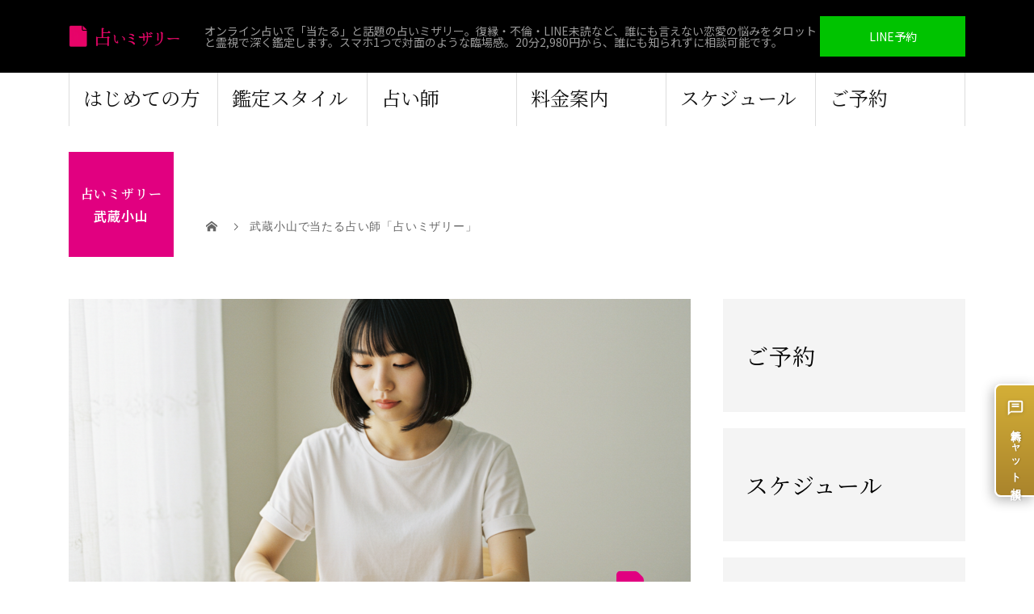

--- FILE ---
content_type: text/html; charset=UTF-8
request_url: https://mizary.com/musashikoyama/
body_size: 53486
content:
<!DOCTYPE html>
<html lang="ja">
<head>
<meta charset="UTF-8">
<!-- <meta name="description" content="武蔵小山でよく当たる占いなら、全国対応の女性限定『占いミザリー』武蔵小山で「よく当たる」「本当に良かった」と評判の占いをお探しですか？占いミザリーは、千葉県に店舗を構える女性限定の占い店ですが、オンライン、電話、LINE、メール..."> -->
<meta name="viewport" content="width=device-width">
<meta name='robots' content='index, follow, max-image-preview:large, max-snippet:-1, max-video-preview:-1' />

	<!-- This site is optimized with the Yoast SEO plugin v26.8 - https://yoast.com/product/yoast-seo-wordpress/ -->
	<title>武蔵小山占い 当たる占いミザリー</title>
	<meta name="description" content="【当日予約OK】武蔵小山で絶対当たる占い師と女性の口コミ評判で有名な占いミザリーは20分2,980円〜の安心料金。メディアで話題の人気占い師が集結。タロット、霊視、霊感、透視、四柱推命、手相、スピリチュアルなど占術多数。恋愛、結婚、不倫、復縁などの悩み相談しませんか？" />
	<link rel="canonical" href="https://mizary.com/musashikoyama/" />
	<meta property="og:locale" content="ja_JP" />
	<meta property="og:type" content="article" />
	<meta property="og:title" content="武蔵小山占い 当たる占いミザリー" />
	<meta property="og:description" content="【当日予約OK】武蔵小山で絶対当たる占い師と女性の口コミ評判で有名な占いミザリーは20分2,980円〜の安心料金。メディアで話題の人気占い師が集結。タロット、霊視、霊感、透視、四柱推命、手相、スピリチュアルなど占術多数。恋愛、結婚、不倫、復縁などの悩み相談しませんか？" />
	<meta property="og:url" content="https://mizary.com/musashikoyama/" />
	<meta property="og:site_name" content="オンライン占い・電話占いで当たると評判｜占いミザリー" />
	<meta property="article:modified_time" content="2025-05-25T02:28:48+00:00" />
	<meta property="og:image" content="https://mizary.com/wp-content/uploads/2025/03/mizary-main-2-1024x576.png" />
	<meta property="og:image:width" content="1024" />
	<meta property="og:image:height" content="576" />
	<meta property="og:image:type" content="image/png" />
	<meta name="twitter:card" content="summary_large_image" />
	<meta name="twitter:site" content="@mizary2016" />
	<script type="application/ld+json" class="yoast-schema-graph">{"@context":"https://schema.org","@graph":[{"@type":"WebPage","@id":"https://mizary.com/musashikoyama/","url":"https://mizary.com/musashikoyama/","name":"武蔵小山占い 当たる占いミザリー","isPartOf":{"@id":"https://mizary.com/#website"},"primaryImageOfPage":{"@id":"https://mizary.com/musashikoyama/#primaryimage"},"image":{"@id":"https://mizary.com/musashikoyama/#primaryimage"},"thumbnailUrl":"https://mizary.com/wp-content/uploads/2025/03/mizary-main-2.png","datePublished":"2025-05-25T02:00:52+00:00","dateModified":"2025-05-25T02:28:48+00:00","description":"【当日予約OK】武蔵小山で絶対当たる占い師と女性の口コミ評判で有名な占いミザリーは20分2,980円〜の安心料金。メディアで話題の人気占い師が集結。タロット、霊視、霊感、透視、四柱推命、手相、スピリチュアルなど占術多数。恋愛、結婚、不倫、復縁などの悩み相談しませんか？","breadcrumb":{"@id":"https://mizary.com/musashikoyama/#breadcrumb"},"inLanguage":"ja","potentialAction":[{"@type":"ReadAction","target":["https://mizary.com/musashikoyama/"]}]},{"@type":"ImageObject","inLanguage":"ja","@id":"https://mizary.com/musashikoyama/#primaryimage","url":"https://mizary.com/wp-content/uploads/2025/03/mizary-main-2.png","contentUrl":"https://mizary.com/wp-content/uploads/2025/03/mizary-main-2.png","width":1920,"height":1080,"caption":"占いミザリーの占い師がタロット占いをしている（トップ）"},{"@type":"BreadcrumbList","@id":"https://mizary.com/musashikoyama/#breadcrumb","itemListElement":[{"@type":"ListItem","position":1,"name":"ホーム","item":"https://mizary.com/"},{"@type":"ListItem","position":2,"name":"武蔵小山で当たる占い師「占いミザリー」"}]},{"@type":"WebSite","@id":"https://mizary.com/#website","url":"https://mizary.com/","name":"オンライン占い・電話占いで当たると評判｜占いミザリー","description":"オンライン占いで「当たる」と話題の占いミザリー。復縁・不倫・LINE未読など、誰にも言えない恋愛の悩みをタロットと霊視で深く鑑定します。スマホ1つで対面のような臨場感。20分2,980円から、誰にも知られずに相談可能です。","publisher":{"@id":"https://mizary.com/#organization"},"potentialAction":[{"@type":"SearchAction","target":{"@type":"EntryPoint","urlTemplate":"https://mizary.com/?s={search_term_string}"},"query-input":{"@type":"PropertyValueSpecification","valueRequired":true,"valueName":"search_term_string"}}],"inLanguage":"ja"},{"@type":"Organization","@id":"https://mizary.com/#organization","name":"占いミザリー","url":"https://mizary.com/","logo":{"@type":"ImageObject","inLanguage":"ja","@id":"https://mizary.com/#/schema/logo/image/","url":"https://mizary.com/wp-content/uploads/2025/09/cropped-mizary_logo_web.jpg","contentUrl":"https://mizary.com/wp-content/uploads/2025/09/cropped-mizary_logo_web.jpg","width":512,"height":512,"caption":"占いミザリー"},"image":{"@id":"https://mizary.com/#/schema/logo/image/"},"sameAs":["https://x.com/mizary2016","https://www.youtube.com/@mizary","https://www.instagram.com/mizary2016/","https://note.com/mizary2016","https://www.tiktok.com/@mizary2016"]}]}</script>
	<!-- / Yoast SEO plugin. -->


<link rel="alternate" type="application/rss+xml" title="オンライン占い・電話占いで当たると評判｜占いミザリー &raquo; フィード" href="https://mizary.com/feed/" />
<link rel="alternate" type="application/rss+xml" title="オンライン占い・電話占いで当たると評判｜占いミザリー &raquo; コメントフィード" href="https://mizary.com/comments/feed/" />
<link rel="alternate" title="oEmbed (JSON)" type="application/json+oembed" href="https://mizary.com/wp-json/oembed/1.0/embed?url=https%3A%2F%2Fmizary.com%2Fmusashikoyama%2F" />
<link rel="alternate" title="oEmbed (XML)" type="text/xml+oembed" href="https://mizary.com/wp-json/oembed/1.0/embed?url=https%3A%2F%2Fmizary.com%2Fmusashikoyama%2F&#038;format=xml" />
<link rel="preconnect" href="https://fonts.googleapis.com">
<link rel="preconnect" href="https://fonts.gstatic.com" crossorigin>
<link href="https://fonts.googleapis.com/css2?family=Noto+Serif+JP:wght@400;600&amp;family=Noto+Sans+JP:wght@400;600&amp;family=Noto+Sans+JP:wght@400;600&amp;family=Noto+Serif+JP:wght@400;600" rel="stylesheet">
<style id='wp-img-auto-sizes-contain-inline-css' type='text/css'>
img:is([sizes=auto i],[sizes^="auto," i]){contain-intrinsic-size:3000px 1500px}
/*# sourceURL=wp-img-auto-sizes-contain-inline-css */
</style>
<style id='wp-emoji-styles-inline-css' type='text/css'>

	img.wp-smiley, img.emoji {
		display: inline !important;
		border: none !important;
		box-shadow: none !important;
		height: 1em !important;
		width: 1em !important;
		margin: 0 0.07em !important;
		vertical-align: -0.1em !important;
		background: none !important;
		padding: 0 !important;
	}
/*# sourceURL=wp-emoji-styles-inline-css */
</style>
<style id='wp-block-library-inline-css' type='text/css'>
:root{--wp-block-synced-color:#7a00df;--wp-block-synced-color--rgb:122,0,223;--wp-bound-block-color:var(--wp-block-synced-color);--wp-editor-canvas-background:#ddd;--wp-admin-theme-color:#007cba;--wp-admin-theme-color--rgb:0,124,186;--wp-admin-theme-color-darker-10:#006ba1;--wp-admin-theme-color-darker-10--rgb:0,107,160.5;--wp-admin-theme-color-darker-20:#005a87;--wp-admin-theme-color-darker-20--rgb:0,90,135;--wp-admin-border-width-focus:2px}@media (min-resolution:192dpi){:root{--wp-admin-border-width-focus:1.5px}}.wp-element-button{cursor:pointer}:root .has-very-light-gray-background-color{background-color:#eee}:root .has-very-dark-gray-background-color{background-color:#313131}:root .has-very-light-gray-color{color:#eee}:root .has-very-dark-gray-color{color:#313131}:root .has-vivid-green-cyan-to-vivid-cyan-blue-gradient-background{background:linear-gradient(135deg,#00d084,#0693e3)}:root .has-purple-crush-gradient-background{background:linear-gradient(135deg,#34e2e4,#4721fb 50%,#ab1dfe)}:root .has-hazy-dawn-gradient-background{background:linear-gradient(135deg,#faaca8,#dad0ec)}:root .has-subdued-olive-gradient-background{background:linear-gradient(135deg,#fafae1,#67a671)}:root .has-atomic-cream-gradient-background{background:linear-gradient(135deg,#fdd79a,#004a59)}:root .has-nightshade-gradient-background{background:linear-gradient(135deg,#330968,#31cdcf)}:root .has-midnight-gradient-background{background:linear-gradient(135deg,#020381,#2874fc)}:root{--wp--preset--font-size--normal:16px;--wp--preset--font-size--huge:42px}.has-regular-font-size{font-size:1em}.has-larger-font-size{font-size:2.625em}.has-normal-font-size{font-size:var(--wp--preset--font-size--normal)}.has-huge-font-size{font-size:var(--wp--preset--font-size--huge)}.has-text-align-center{text-align:center}.has-text-align-left{text-align:left}.has-text-align-right{text-align:right}.has-fit-text{white-space:nowrap!important}#end-resizable-editor-section{display:none}.aligncenter{clear:both}.items-justified-left{justify-content:flex-start}.items-justified-center{justify-content:center}.items-justified-right{justify-content:flex-end}.items-justified-space-between{justify-content:space-between}.screen-reader-text{border:0;clip-path:inset(50%);height:1px;margin:-1px;overflow:hidden;padding:0;position:absolute;width:1px;word-wrap:normal!important}.screen-reader-text:focus{background-color:#ddd;clip-path:none;color:#444;display:block;font-size:1em;height:auto;left:5px;line-height:normal;padding:15px 23px 14px;text-decoration:none;top:5px;width:auto;z-index:100000}html :where(.has-border-color){border-style:solid}html :where([style*=border-top-color]){border-top-style:solid}html :where([style*=border-right-color]){border-right-style:solid}html :where([style*=border-bottom-color]){border-bottom-style:solid}html :where([style*=border-left-color]){border-left-style:solid}html :where([style*=border-width]){border-style:solid}html :where([style*=border-top-width]){border-top-style:solid}html :where([style*=border-right-width]){border-right-style:solid}html :where([style*=border-bottom-width]){border-bottom-style:solid}html :where([style*=border-left-width]){border-left-style:solid}html :where(img[class*=wp-image-]){height:auto;max-width:100%}:where(figure){margin:0 0 1em}html :where(.is-position-sticky){--wp-admin--admin-bar--position-offset:var(--wp-admin--admin-bar--height,0px)}@media screen and (max-width:600px){html :where(.is-position-sticky){--wp-admin--admin-bar--position-offset:0px}}

/*# sourceURL=wp-block-library-inline-css */
</style><style id='global-styles-inline-css' type='text/css'>
:root{--wp--preset--aspect-ratio--square: 1;--wp--preset--aspect-ratio--4-3: 4/3;--wp--preset--aspect-ratio--3-4: 3/4;--wp--preset--aspect-ratio--3-2: 3/2;--wp--preset--aspect-ratio--2-3: 2/3;--wp--preset--aspect-ratio--16-9: 16/9;--wp--preset--aspect-ratio--9-16: 9/16;--wp--preset--color--black: #000000;--wp--preset--color--cyan-bluish-gray: #abb8c3;--wp--preset--color--white: #ffffff;--wp--preset--color--pale-pink: #f78da7;--wp--preset--color--vivid-red: #cf2e2e;--wp--preset--color--luminous-vivid-orange: #ff6900;--wp--preset--color--luminous-vivid-amber: #fcb900;--wp--preset--color--light-green-cyan: #7bdcb5;--wp--preset--color--vivid-green-cyan: #00d084;--wp--preset--color--pale-cyan-blue: #8ed1fc;--wp--preset--color--vivid-cyan-blue: #0693e3;--wp--preset--color--vivid-purple: #9b51e0;--wp--preset--gradient--vivid-cyan-blue-to-vivid-purple: linear-gradient(135deg,rgb(6,147,227) 0%,rgb(155,81,224) 100%);--wp--preset--gradient--light-green-cyan-to-vivid-green-cyan: linear-gradient(135deg,rgb(122,220,180) 0%,rgb(0,208,130) 100%);--wp--preset--gradient--luminous-vivid-amber-to-luminous-vivid-orange: linear-gradient(135deg,rgb(252,185,0) 0%,rgb(255,105,0) 100%);--wp--preset--gradient--luminous-vivid-orange-to-vivid-red: linear-gradient(135deg,rgb(255,105,0) 0%,rgb(207,46,46) 100%);--wp--preset--gradient--very-light-gray-to-cyan-bluish-gray: linear-gradient(135deg,rgb(238,238,238) 0%,rgb(169,184,195) 100%);--wp--preset--gradient--cool-to-warm-spectrum: linear-gradient(135deg,rgb(74,234,220) 0%,rgb(151,120,209) 20%,rgb(207,42,186) 40%,rgb(238,44,130) 60%,rgb(251,105,98) 80%,rgb(254,248,76) 100%);--wp--preset--gradient--blush-light-purple: linear-gradient(135deg,rgb(255,206,236) 0%,rgb(152,150,240) 100%);--wp--preset--gradient--blush-bordeaux: linear-gradient(135deg,rgb(254,205,165) 0%,rgb(254,45,45) 50%,rgb(107,0,62) 100%);--wp--preset--gradient--luminous-dusk: linear-gradient(135deg,rgb(255,203,112) 0%,rgb(199,81,192) 50%,rgb(65,88,208) 100%);--wp--preset--gradient--pale-ocean: linear-gradient(135deg,rgb(255,245,203) 0%,rgb(182,227,212) 50%,rgb(51,167,181) 100%);--wp--preset--gradient--electric-grass: linear-gradient(135deg,rgb(202,248,128) 0%,rgb(113,206,126) 100%);--wp--preset--gradient--midnight: linear-gradient(135deg,rgb(2,3,129) 0%,rgb(40,116,252) 100%);--wp--preset--font-size--small: 13px;--wp--preset--font-size--medium: 20px;--wp--preset--font-size--large: 36px;--wp--preset--font-size--x-large: 42px;--wp--preset--spacing--20: 0.44rem;--wp--preset--spacing--30: 0.67rem;--wp--preset--spacing--40: 1rem;--wp--preset--spacing--50: 1.5rem;--wp--preset--spacing--60: 2.25rem;--wp--preset--spacing--70: 3.38rem;--wp--preset--spacing--80: 5.06rem;--wp--preset--shadow--natural: 6px 6px 9px rgba(0, 0, 0, 0.2);--wp--preset--shadow--deep: 12px 12px 50px rgba(0, 0, 0, 0.4);--wp--preset--shadow--sharp: 6px 6px 0px rgba(0, 0, 0, 0.2);--wp--preset--shadow--outlined: 6px 6px 0px -3px rgb(255, 255, 255), 6px 6px rgb(0, 0, 0);--wp--preset--shadow--crisp: 6px 6px 0px rgb(0, 0, 0);}:where(.is-layout-flex){gap: 0.5em;}:where(.is-layout-grid){gap: 0.5em;}body .is-layout-flex{display: flex;}.is-layout-flex{flex-wrap: wrap;align-items: center;}.is-layout-flex > :is(*, div){margin: 0;}body .is-layout-grid{display: grid;}.is-layout-grid > :is(*, div){margin: 0;}:where(.wp-block-columns.is-layout-flex){gap: 2em;}:where(.wp-block-columns.is-layout-grid){gap: 2em;}:where(.wp-block-post-template.is-layout-flex){gap: 1.25em;}:where(.wp-block-post-template.is-layout-grid){gap: 1.25em;}.has-black-color{color: var(--wp--preset--color--black) !important;}.has-cyan-bluish-gray-color{color: var(--wp--preset--color--cyan-bluish-gray) !important;}.has-white-color{color: var(--wp--preset--color--white) !important;}.has-pale-pink-color{color: var(--wp--preset--color--pale-pink) !important;}.has-vivid-red-color{color: var(--wp--preset--color--vivid-red) !important;}.has-luminous-vivid-orange-color{color: var(--wp--preset--color--luminous-vivid-orange) !important;}.has-luminous-vivid-amber-color{color: var(--wp--preset--color--luminous-vivid-amber) !important;}.has-light-green-cyan-color{color: var(--wp--preset--color--light-green-cyan) !important;}.has-vivid-green-cyan-color{color: var(--wp--preset--color--vivid-green-cyan) !important;}.has-pale-cyan-blue-color{color: var(--wp--preset--color--pale-cyan-blue) !important;}.has-vivid-cyan-blue-color{color: var(--wp--preset--color--vivid-cyan-blue) !important;}.has-vivid-purple-color{color: var(--wp--preset--color--vivid-purple) !important;}.has-black-background-color{background-color: var(--wp--preset--color--black) !important;}.has-cyan-bluish-gray-background-color{background-color: var(--wp--preset--color--cyan-bluish-gray) !important;}.has-white-background-color{background-color: var(--wp--preset--color--white) !important;}.has-pale-pink-background-color{background-color: var(--wp--preset--color--pale-pink) !important;}.has-vivid-red-background-color{background-color: var(--wp--preset--color--vivid-red) !important;}.has-luminous-vivid-orange-background-color{background-color: var(--wp--preset--color--luminous-vivid-orange) !important;}.has-luminous-vivid-amber-background-color{background-color: var(--wp--preset--color--luminous-vivid-amber) !important;}.has-light-green-cyan-background-color{background-color: var(--wp--preset--color--light-green-cyan) !important;}.has-vivid-green-cyan-background-color{background-color: var(--wp--preset--color--vivid-green-cyan) !important;}.has-pale-cyan-blue-background-color{background-color: var(--wp--preset--color--pale-cyan-blue) !important;}.has-vivid-cyan-blue-background-color{background-color: var(--wp--preset--color--vivid-cyan-blue) !important;}.has-vivid-purple-background-color{background-color: var(--wp--preset--color--vivid-purple) !important;}.has-black-border-color{border-color: var(--wp--preset--color--black) !important;}.has-cyan-bluish-gray-border-color{border-color: var(--wp--preset--color--cyan-bluish-gray) !important;}.has-white-border-color{border-color: var(--wp--preset--color--white) !important;}.has-pale-pink-border-color{border-color: var(--wp--preset--color--pale-pink) !important;}.has-vivid-red-border-color{border-color: var(--wp--preset--color--vivid-red) !important;}.has-luminous-vivid-orange-border-color{border-color: var(--wp--preset--color--luminous-vivid-orange) !important;}.has-luminous-vivid-amber-border-color{border-color: var(--wp--preset--color--luminous-vivid-amber) !important;}.has-light-green-cyan-border-color{border-color: var(--wp--preset--color--light-green-cyan) !important;}.has-vivid-green-cyan-border-color{border-color: var(--wp--preset--color--vivid-green-cyan) !important;}.has-pale-cyan-blue-border-color{border-color: var(--wp--preset--color--pale-cyan-blue) !important;}.has-vivid-cyan-blue-border-color{border-color: var(--wp--preset--color--vivid-cyan-blue) !important;}.has-vivid-purple-border-color{border-color: var(--wp--preset--color--vivid-purple) !important;}.has-vivid-cyan-blue-to-vivid-purple-gradient-background{background: var(--wp--preset--gradient--vivid-cyan-blue-to-vivid-purple) !important;}.has-light-green-cyan-to-vivid-green-cyan-gradient-background{background: var(--wp--preset--gradient--light-green-cyan-to-vivid-green-cyan) !important;}.has-luminous-vivid-amber-to-luminous-vivid-orange-gradient-background{background: var(--wp--preset--gradient--luminous-vivid-amber-to-luminous-vivid-orange) !important;}.has-luminous-vivid-orange-to-vivid-red-gradient-background{background: var(--wp--preset--gradient--luminous-vivid-orange-to-vivid-red) !important;}.has-very-light-gray-to-cyan-bluish-gray-gradient-background{background: var(--wp--preset--gradient--very-light-gray-to-cyan-bluish-gray) !important;}.has-cool-to-warm-spectrum-gradient-background{background: var(--wp--preset--gradient--cool-to-warm-spectrum) !important;}.has-blush-light-purple-gradient-background{background: var(--wp--preset--gradient--blush-light-purple) !important;}.has-blush-bordeaux-gradient-background{background: var(--wp--preset--gradient--blush-bordeaux) !important;}.has-luminous-dusk-gradient-background{background: var(--wp--preset--gradient--luminous-dusk) !important;}.has-pale-ocean-gradient-background{background: var(--wp--preset--gradient--pale-ocean) !important;}.has-electric-grass-gradient-background{background: var(--wp--preset--gradient--electric-grass) !important;}.has-midnight-gradient-background{background: var(--wp--preset--gradient--midnight) !important;}.has-small-font-size{font-size: var(--wp--preset--font-size--small) !important;}.has-medium-font-size{font-size: var(--wp--preset--font-size--medium) !important;}.has-large-font-size{font-size: var(--wp--preset--font-size--large) !important;}.has-x-large-font-size{font-size: var(--wp--preset--font-size--x-large) !important;}
/*# sourceURL=global-styles-inline-css */
</style>

<style id='classic-theme-styles-inline-css' type='text/css'>
/*! This file is auto-generated */
.wp-block-button__link{color:#fff;background-color:#32373c;border-radius:9999px;box-shadow:none;text-decoration:none;padding:calc(.667em + 2px) calc(1.333em + 2px);font-size:1.125em}.wp-block-file__button{background:#32373c;color:#fff;text-decoration:none}
/*# sourceURL=/wp-includes/css/classic-themes.min.css */
</style>
<link rel='stylesheet' id='contact-form-7-css' href='https://mizary.com/wp-content/plugins/contact-form-7/includes/css/styles.css?ver=6.1.4' type='text/css' media='all' />
<link rel='stylesheet' id='parent-style-css' href='https://mizary.com/wp-content/themes/beauty_tcd054/style.css?ver=6.9' type='text/css' media='all' />
<link rel='stylesheet' id='child-style-css' href='https://mizary.com/wp-content/themes/beauty_tcd054-child/style.css?ver=1.0.0' type='text/css' media='all' />
<link rel='stylesheet' id='sns-button-css' href='https://mizary.com/wp-content/themes/beauty_tcd054/assets/css/sns-button.css?ver=2.2' type='text/css' media='all' />
<link rel='stylesheet' id='beauty-slick-css' href='https://mizary.com/wp-content/themes/beauty_tcd054/assets/css/slick.min.css?ver=6.9' type='text/css' media='all' />
<link rel='stylesheet' id='beauty-slick-theme-css' href='https://mizary.com/wp-content/themes/beauty_tcd054/assets/css/slick-theme.min.css?ver=6.9' type='text/css' media='all' />
<link rel='stylesheet' id='beauty-style-css' href='https://mizary.com/wp-content/themes/beauty_tcd054-child/style.css?ver=2.2' type='text/css' media='all' />
<link rel='stylesheet' id='design-plus-css' href='https://mizary.com/wp-content/themes/beauty_tcd054/assets/css/design-plus.css?ver=2.2' type='text/css' media='all' />
<style>:root {
  --tcd-font-type1: "Noto Serif JP",sans-serif;
  --tcd-font-type2: "Noto Sans JP",sans-serif;
  --tcd-font-type3: "Noto Sans JP",sans-serif;
  --tcd-font-type-logo: "Noto Serif JP",sans-serif;
}</style>
<script type="text/javascript" src="https://mizary.com/wp-includes/js/jquery/jquery.min.js?ver=3.7.1" id="jquery-core-js"></script>
<script type="text/javascript" src="https://mizary.com/wp-includes/js/jquery/jquery-migrate.min.js?ver=3.4.1" id="jquery-migrate-js"></script>
<script type="text/javascript" src="https://mizary.com/wp-content/themes/beauty_tcd054/assets/js/slick.min.js?ver=2.2" id="beauty-slick-js"></script>
<link rel="https://api.w.org/" href="https://mizary.com/wp-json/" /><link rel="alternate" title="JSON" type="application/json" href="https://mizary.com/wp-json/wp/v2/pages/22061" /><link rel='shortlink' href='https://mizary.com/?p=22061' />
<!-- start Simple Custom CSS and JS -->
<style type="text/css">
<style>
  /* --- ベース設定（ページ内での干渉を防ぐ） --- */
  #lp-owner-wrapper {
    font-family: "Helvetica Neue", Arial, "Hiragino Kaku Gothic ProN", "Hiragino Sans", Meiryo, sans-serif;
    line-height: 1.8;
    color: #444;
    background-color: #F9F8FC; /* 極めて薄いラベンダー */
    margin: 0;
    padding: 0;
    width: 100%;
    box-sizing: border-box;
    font-size: 16px;
  }
  
  #lp-owner-wrapper * {
    box-sizing: border-box;
  }

  /* --- カラー設定 --- */
  #lp-owner-wrapper {
    --lp-main: #6A4C93;   /* ブランドパープル */
    --lp-accent: #C5A059; /* シャンパンゴールド */
    --lp-bg-white: #ffffff;
    --lp-shadow: 0 20px 40px -10px rgba(106, 76, 147, 0.15);
  }

  /* --- レイアウト --- */
  .lp-container {
    max-width: 800px;
    margin: 0 auto;
    background: var(--lp-bg-white);
    overflow: hidden;
    box-shadow: 0 0 50px rgba(0,0,0,0.03);
  }

  .lp-section {
    padding: 80px 24px;
  }
  
  /* スマホ対応 */
  @media (max-width: 600px) {
    .lp-section { padding: 60px 20px; }
  }

  /* --- 見出しデザイン --- */
  .lp-title-main {
    font-size: 28px;
    color: var(--lp-main);
    text-align: center;
    font-weight: bold;
    margin-bottom: 48px;
    line-height: 1.4;
    position: relative;
    padding-bottom: 16px;
  }
  
  .lp-title-main::after {
    content: "";
    position: absolute;
    bottom: 0;
    left: 50%;
    transform: translateX(-50%);
    width: 60px;
    height: 3px;
    background-color: var(--lp-accent);
    border-radius: 2px;
  }

  /* --- カードコンポーネント --- */
  .lp-card {
    background: #fff;
    border-radius: 24px;
    padding: 40px 32px;
    box-shadow: var(--lp-shadow);
    margin-bottom: 32px;
    border: 1px solid rgba(106, 76, 147, 0.05);
  }

  /* --- 1. ヘッダーエリア --- */
  .lp-header {
    background: linear-gradient(135deg, var(--lp-main) 0%, #482C68 100%);
    color: #fff;
    padding: 80px 24px 120px; /* 下に余白を持たせる */
    text-align: center;
    border-bottom-left-radius: 40px;
    border-bottom-right-radius: 40px;
    position: relative;
    z-index: 1;
  }
  
  .lp-tag {
    background: var(--lp-accent);
    color: #fff;
    padding: 6px 20px;
    border-radius: 50px;
    font-size: 14px;
    font-weight: bold;
    letter-spacing: 0.05em;
    display: inline-block;
    margin-bottom: 24px;
    box-shadow: 0 4px 10px rgba(0,0,0,0.2);
  }
  
  .lp-header-title {
    font-size: 32px;
    font-weight: bold;
    line-height: 1.4;
    margin-bottom: 20px;
  }
  
  .lp-header-sub {
    font-size: 16px;
    opacity: 0.95;
    margin-bottom: 0;
    line-height: 1.8;
  }

  /* --- 2. 資産ビジュアルエリア（Web & Map） --- */
  .lp-asset-visual {
    display: flex;
    justify-content: center;
    gap: 20px;
    margin: -80px auto 0;
    max-width: 720px;
    position: relative;
    z-index: 2;
    padding: 0 20px;
  }

  .lp-asset-box {
    flex: 1;
    background: #fff;
    border-radius: 20px;
    padding: 24px;
    box-shadow: 0 15px 35px rgba(0,0,0,0.15);
    border: 1px solid #eee;
    text-align: left;
    min-width: 280px;
  }
  
  .lp-asset-label {
    font-size: 12px;
    font-weight: bold;
    color: #888;
    margin-bottom: 10px;
    display: block;
    text-align: center;
  }

  /* 検索順位風CSS */
  .lp-mock-search-title {
    color: #1a0dab;
    font-size: 16px;
    font-weight: bold;
    text-decoration: underline;
    line-height: 1.3;
    margin-bottom: 4px;
  }
  .lp-mock-search-url { font-size: 12px; color: #333; margin-bottom: 4px; }
  .lp-mock-search-desc { font-size: 12px; color: #555; line-height: 1.4; }

  /* Googleマップ風CSS */
  .lp-mock-map-header { display: flex; gap: 10px; margin-bottom: 8px; }
  .lp-mock-pin { font-size: 20px; color: #ea4335; }
  .lp-mock-map-title { font-weight: bold; font-size: 16px; color: #333; }
  .lp-mock-stars { color: #fbbc04; font-size: 13px; }
  .lp-mock-btn-group { display: flex; gap: 8px; margin-top: 10px; }
  .lp-mock-btn { background: #e8f0fe; color: #1967d2; font-size: 11px; font-weight: bold; padding: 5px 10px; border-radius: 20px; }

  /* --- 3. メリットリスト --- */
  .lp-merit-list {
    list-style: none;
    padding: 0;
    margin: 0;
  }
  .lp-merit-item {
    display: flex;
    align-items: flex-start;
    margin-bottom: 24px;
  }
  .lp-merit-icon {
    background: var(--lp-main);
    color: #fff;
    width: 28px;
    height: 28px;
    border-radius: 50%;
    text-align: center;
    line-height: 28px;
    font-weight: bold;
    margin-right: 15px;
    font-size: 14px;
    flex-shrink: 0;
    margin-top: 2px;
  }
  .lp-merit-content strong {
    display: block;
    font-size: 18px;
    color: var(--lp-main);
    margin-bottom: 6px;
  }

  /* --- 4. 収益シミュレーション --- */
  .lp-sim-box {
    background: linear-gradient(to bottom, #fff, #F9F8FC);
    border-radius: 24px;
    padding: 40px 24px;
    text-align: center;
    border: 1px solid #eee;
  }
  
  .lp-sim-calc {
    display: flex;
    justify-content: center;
    align-items: center;
    gap: 15px;
    flex-wrap: wrap;
    margin-bottom: 20px;
    font-weight: bold;
  }
  
  .lp-price-highlight {
    font-size: 48px;
    color: var(--lp-main);
    font-weight: bold;
    font-family: serif;
    line-height: 1;
    margin: 10px 0;
  }

  /* --- CTAボタン --- */
  .lp-cta-btn {
    display: block;
    width: 100%;
    max-width: 480px;
    margin: 40px auto 0;
    background: linear-gradient(to right, #C5A059, #D4AF37);
    color: #fff;
    text-align: center;
    text-decoration: none;
    font-size: 20px;
    font-weight: bold;
    padding: 24px;
    border-radius: 50px;
    box-shadow: 0 10px 25px rgba(197, 160, 89, 0.4);
    transition: transform 0.3s ease, box-shadow 0.3s ease;
  }
  
  .lp-cta-btn:hover {
    transform: translateY(-3px);
    box-shadow: 0 15px 35px rgba(197, 160, 89, 0.5);
  }

  @media (max-width: 600px) {
    .lp-asset-visual { flex-direction: column; margin-top: -60px; }
    .lp-header-title { font-size: 26px; }
    .lp-price-highlight { font-size: 40px; }
  }
</style></style>
<!-- end Simple Custom CSS and JS -->
<!-- start Simple Custom CSS and JS -->
<style type="text/css">
/* ピンクCTAボタン（スマホ最適化・文字完全中央） */
.lp-btn-pink {
    /* --- 文字をど真ん中に配置する設定（重要） --- */
    display: flex !important;
    justify-content: center !important;
    align-items: center !important;
    line-height: 1 !important; /* テーマの行間設定を打ち消して中央にする */
    
    /* --- サイズ設定 --- */
    width: 90% !important;      /* スマホでは画面の90%幅に収める（はみ出し防止） */
    max-width: 450px !important; /* PCでは最大450pxで止める */
    margin: 30px auto !important;
    padding: 20px 0 !important;  /* 上下の余白を均等に */
    
    /* --- デザイン設定 --- */
    background: linear-gradient(135deg, #D81B60, #ec407a);
    color: #fff !important;
    text-decoration: none !important;
    font-size: 1.2rem !important;
    font-weight: bold !important;
    border-radius: 50px !important;
    box-shadow: 0 4px 15px rgba(216, 27, 96, 0.4);
    transition: transform 0.2s;
    position: relative;
    overflow: hidden;
    border: none !important; /* 枠線など余計なものを消す */
}

/* ホバー時の動き */
.lp-btn-pink:hover {
    transform: translateY(-2px);
    box-shadow: 0 6px 20px rgba(216, 27, 96, 0.5);
}

/* 光るアニメーション */
.lp-btn-pink::after {
    content: "";
    position: absolute;
    top: 0;
    left: -100%;
    width: 100%;
    height: 100%;
    background: linear-gradient(to right, transparent, rgba(255,255,255,0.3), transparent);
    animation: shine 3s infinite;
}

@keyframes shine { 
    100% { left: 100%; } 
}</style>
<!-- end Simple Custom CSS and JS -->
<!-- start Simple Custom CSS and JS -->
<style type="text/css">
/* ==================================================
   【修正版】背景色削除・横幅100%・角丸統一
================================================== */

/* --- 1. ルート変数定義 --- */
:root {
  --content-padding: 20px;
  --card-border-radius: 15px;
  --button-border-radius: 50px;
  --primary-color: #e10080;
  --primary-gradient: linear-gradient(135deg, #e10080 0%, #ff4da6 100%);
  --shadow-light: 0 5px 15px rgba(0,0,0,0.05);
  --shadow-hover: 0 8px 20px rgba(0,0,0,0.12);
}

/* --- 2. 全体のリセット --- */
* {
  box-sizing: border-box !important;
}

/* --- 3. メインコンテナ（背景色を透明に変更） --- */
#mizary-chat-container {
  width: 100% !important;
  max-width: 100% !important;
  margin: 0 auto !important;
  padding: 40px var(--content-padding) !important;
  background-color: transparent !important; /* ← ここを透明に変更 */
  color: #333 !important;
  box-sizing: border-box !important;
}

.uranai-options-container {
  width: 100% !important;
  max-width: 100% !important;
  margin: 0 auto !important;
  padding: 40px var(--content-padding) !important;
  box-sizing: border-box !important;
}

/* --- 4. イントロ画面 --- */
#chat-intro-screen {
  width: 100% !important;
  max-width: 100% !important;
  margin: 0 !important;
  padding: 0 !important;
}

/* --- 5. イントロカード（白いカード部分はそのまま） --- */
#mizary-chat-container .intro-card,
.intro-card {
  width: 100% !important;
  max-width: 100% !important;
  background: #ffffff !important;
  padding: 40px var(--content-padding) !important;
  border-radius: var(--card-border-radius) !important;
  box-shadow: var(--shadow-light) !important;
  border: 1px solid #eee !important;
  text-align: center !important;
  box-sizing: border-box !important;
  margin: 0 auto !important;
  display: block !important;
}

/* タイトル */
#mizary-chat-container .intro-title,
.intro-title {
  color: var(--primary-color) !important;
  font-size: 22px !important;
  font-weight: bold !important;
  margin-bottom: 20px !important;
  line-height: 1.4 !important;
  width: 100% !important;
}

/* 説明文 */
#mizary-chat-container .intro-desc,
.intro-desc {
  font-size: 15px !important;
  color: #555 !important;
  margin-bottom: 30px !important;
  line-height: 1.8 !important;
  text-align: left !important;
  width: 100% !important;
  display: block !important;
}

/* ボタンエリア */
#mizary-chat-container .intro-btn-area,
.intro-btn-area {
  width: 100% !important;
  margin: 0 !important;
  padding: 0 !important;
}

/* スタートボタン */
#mizary-chat-container button.start-main-btn,
.start-main-btn {
  background: var(--primary-gradient) !important;
  color: #fff !important;
  font-size: 18px !important;
  font-weight: bold !important;
  padding: 18px var(--content-padding) !important;
  border: none !important;
  border-radius: var(--button-border-radius) !important;
  cursor: pointer !important;
  box-shadow: 0 4px 10px rgba(225, 0, 128, 0.4) !important;
  width: 100% !important;
  max-width: 100% !important;
  display: block !important;
  margin: 0 auto !important;
  transition: all 0.3s ease !important;
}

button.start-main-btn:hover {
  transform: translateY(-2px) !important;
  box-shadow: 0 6px 15px rgba(225, 0, 128, 0.5) !important;
}

/* 所要時間の注記 */
#mizary-chat-container .intro-note,
.intro-note {
  font-size: 12px !important;
  color: #aaa !important;
  margin-top: 15px !important;
  display: block !important;
  width: 100% !important;
}

/* --- 6. チャット画面・結果画面 --- */
#chat-interface,
#result-area {
  width: 100% !important;
  max-width: 100% !important;
}

#chat-timeline {
  padding: var(--content-padding) !important;
  height: 450px !important;
  overflow-y: auto !important;
  background-color: #fff !important;
  border-radius: var(--card-border-radius) !important;
  box-shadow: var(--shadow-light) !important;
  margin-bottom: 20px !important;
  border: 1px solid #f0f0f0 !important;
  width: 100% !important;
}

/* 選択肢ボタン */
.option-btn {
  width: 100% !important;
  padding: 15px var(--content-padding) !important;
  border: 2px solid var(--primary-color) !important;
  background: #fff !important;
  color: var(--primary-color) !important;
  border-radius: var(--button-border-radius) !important;
  cursor: pointer !important;
  font-weight: bold !important;
  margin-bottom: 10px !important;
}

.option-btn:hover {
  background: var(--primary-color) !important;
  color: #fff !important;
}

/* 結果画面のカード */
.result-content,
#final-diagnosis-result,
.cta-box {
  width: 100% !important;
  background: #fff !important;
  border-radius: var(--card-border-radius) !important;
  box-shadow: var(--shadow-light) !important;
  box-sizing: border-box !important;
  padding: 30px var(--content-padding) !important;
  margin-bottom: 20px !important;
}

.cta-box {
  border: 2px solid #fff0f5 !important;
}

/* LINEボタン */
.line-btn {
  display: inline-block !important;
  background: #06C755 !important;
  color: #fff !important;
  padding: 15px 40px !important;
  border-radius: var(--button-border-radius) !important;
  text-decoration: none !important;
  font-weight: bold !important;
  box-shadow: 0 4px 10px rgba(6, 199, 85, 0.3) !important;
}

/* --- 7. 下部の占いオプションエリア --- */
.uranai-options-container {
  display: flex !important;
  justify-content: center !important;
  flex-wrap: wrap !important;
  gap: 20px !important;
}

.uranai-card {
  flex: 1 1 calc(33.333% - 20px) !important;
  min-width: 280px !important;
  background: #fff !important;
  border: 1px solid #eee !important;
  border-radius: var(--card-border-radius) !important;
  overflow: hidden !important;
  box-shadow: var(--shadow-light) !important;
  display: flex !important;
  flex-direction: column !important;
}

.uranai-card-image {
  width: 100% !important;
  height: 200px !important;
  object-fit: cover !important;
}

.uranai-card-body {
  padding: 25px !important;
  flex: 1 !important;
  display: flex !important;
  flex-direction: column !important;
  text-align: center !important;
}

.uranai-read-more {
  display: inline-block !important;
  padding: 12px 35px !important;
  background: #333 !important;
  color: #fff !important;
  text-decoration: none !important;
  border-radius: var(--button-border-radius) !important;
  margin-top: auto !important;
  align-self: center !important;
}

/* --- 8. スマホ・レスポンシブ対応 --- */
@media (max-width: 768px) {
  .uranai-card {
    flex: 1 1 100% !important;
  }
  
  #mizary-chat-container,
  .uranai-options-container {
    padding: 30px 15px !important;
  }
}</style>
<!-- end Simple Custom CSS and JS -->
<!-- start Simple Custom CSS and JS -->
<style type="text/css">
/* --- 共通設定 --- */
:root {
    --text-main: #1d1d1f;     /* Apple Black */
    --text-sub: #86868b;      /* Apple Gray */
    --bg-glass: rgba(255, 255, 255, 0.85);
    --primary-color: #e10080; /* Mizary Pink */
    --shadow-soft: 0 4px 20px rgba(0, 0, 0, 0.05);
    --shadow-hover: 0 12px 32px rgba(0, 0, 0, 0.12);
    --radius-card: 22px;
}

/* --- 1. 上部メニュー（Bento Grid） --- */
.bento-nav {
    display: grid;
    grid-template-columns: 1fr 1fr;
    gap: 24px;
    max-width: 860px;
    margin: 0 auto 60px;
}
/* メニュー内の不要な改行タグのみを隠す */
.bento-nav > *:not(a) { display: none !important; }

.bento-card {
    position: relative;
    display: flex;
    flex-direction: column;
    align-items: center;
    justify-content: center;
    padding: 35px 20px;
    text-decoration: none !important;
    color: var(--text-main) !important;
    background: var(--bg-glass);
    backdrop-filter: blur(20px);
    -webkit-backdrop-filter: blur(20px);
    border: 1px solid rgba(255, 255, 255, 0.6);
    border-radius: var(--radius-card);
    box-shadow: 0 4px 10px rgba(0,0,0,0.03);
    transition: all 0.3s cubic-bezier(0.25, 0.8, 0.25, 1);
}
.bento-card:hover {
    transform: translateY(-4px);
    box-shadow: var(--shadow-hover);
    background: #fff;
    border-color: rgba(225, 0, 128, 0.3);
}
.bento-icon-box {
    width: 68px; height: 68px;
    margin-bottom: 16px;
    display: flex; align-items: center; justify-content: center;
    background: #f5f5f7; border-radius: 50%;
    transition: background 0.3s;
}
.bento-card:hover .bento-icon-box { background: #fff0f6; }
.bento-icon { width: 34px; height: 34px; fill: #333; transition: fill 0.3s; }
.bento-card:hover .bento-icon { fill: var(--primary-color); }
.bento-title { font-size: 1.2rem; font-weight: 700; margin-bottom: 6px; display: block; }
.bento-sub { font-size: 0.85rem; color: var(--text-sub); font-weight: 500; display: block; }


/* --- 2. 店舗セクション --- */
.section-anchor { scroll-margin-top: 100px; }
.store-container { display: flex; justify-content: center; margin-bottom: 60px; }
.store-card {
    background: #fff; border-radius: 16px; overflow: hidden;
    width: 100%; max-width: 500px;
    box-shadow: 0 4px 15px rgba(0,0,0,0.05); border: 1px solid #f0f0f0;
}
.store-image { width: 100%; height: 260px; object-fit: cover; }
.store-info { padding: 30px; }
.store-name a { color: var(--text-main); text-decoration: none; font-size: 1.4rem; font-weight: bold; }
.store-details { margin: 20px 0; font-size: 0.95rem; line-height: 1.8; color: #555; }
.map-button {
    display: block; width: 100%; padding: 14px 0;
    background-color: #f5f5f7; color: var(--text-main);
    text-align: center; text-decoration: none;
    border-radius: 12px; font-weight: 600; transition: background 0.3s;
}
.map-button:hover { background-color: #e8e8ed; }


/* --- 3. オンライン・電話占いカード（修正版） --- */
.uranai-options-container {
    display: flex;
    flex-wrap: wrap;
    justify-content: center;
    gap: 30px;
    max-width: 1100px;
    margin: 40px auto 80px;
}
/* コンテナ内の「カード（section）以外」の要素を隠す設定に変更 */
.uranai-options-container > *:not(.uranai-card) { display: none !important; }

.uranai-card {
    display: flex;
    flex-direction: column;
    flex: 1 1 300px;
    max-width: 360px;
    background: #fff;
    border-radius: var(--radius-card);
    overflow: hidden;
    box-shadow: var(--shadow-soft);
    border: 1px solid rgba(0,0,0,0.03);
    transition: transform 0.3s ease, box-shadow 0.3s ease;
}
.uranai-card:hover {
    transform: translateY(-6px);
    box-shadow: var(--shadow-hover);
}
.uranai-card-image {
    width: 100%; height: 220px; object-fit: cover;
    border-bottom: 1px solid #f0f0f0; display: block;
}
.uranai-card-body {
    padding: 25px 30px 30px;
    display: flex; flex-direction: column; flex-grow: 1;
}
.uranai-card-title {
    font-size: 1.25rem; font-weight: 700;
    margin-top: 0; margin-bottom: 15px;
    color: var(--text-main); text-align: left;
}
.uranai-card-description {
    font-size: 0.95rem; color: #6e6e73;
    line-height: 1.8; margin: 0 0 20px;
    text-align: justify; flex-grow: 1;
}
.uranai-read-more {
    display: block;
    width: 100%;
    padding: 12px 0;
    background: var(--primary-color);
    color: #fff !important; /* 文字色を白に強制 */
    text-align: center;
    text-decoration: none !important;
    border-radius: 50px;
    font-weight: bold;
    font-size: 0.95rem;
    margin-top: auto;
    transition: opacity 0.3s;
}
.uranai-read-more:hover { opacity: 0.85; }

/* スマホ調整 */
@media (max-width: 768px) {
    .bento-nav { grid-template-columns: 1fr; gap: 16px; }
    .bento-card { flex-direction: row; justify-content: flex-start; padding: 24px; text-align: left; }
    .bento-icon-box { margin-bottom: 0; margin-right: 20px; width: 56px; height: 56px; }
    .bento-icon { width: 28px; height: 28px; }
    .bento-text-wrap { display: flex; flex-direction: column; }
    .uranai-card { max-width: 100%; }
}</style>
<!-- end Simple Custom CSS and JS -->
<!-- start Simple Custom CSS and JS -->
<style type="text/css">
/* --- デザイン設定 (CSS) --- */
#review-system {
  font-family: "Helvetica Neue", Arial, "Hiragino Kaku Gothic ProN", "Hiragino Sans", Meiryo, sans-serif;
  max-width: 1000px;
  margin: 0 auto;
  color: #333;
  line-height: 1.6;
}

/* 導入部分 */
.review-intro {
  margin-bottom: 30px;
  padding: 20px;
  background: #fffbfd; /* 薄いピンク背景 */
  border-radius: 8px;
  border: 1px solid #ffeef5;
}
.review-intro h2 {
  color: #e10080;
  margin-top: 0;
  font-size: 1.5em;
  border-bottom: 2px solid #e10080;
  padding-bottom: 10px;
  margin-bottom: 15px;
}
.review-intro a {
  color: #e10080;
  text-decoration: underline;
  font-weight: bold;
}

/* コントロールエリア（絞り込み） */
.review-controls {
  background: #f4f4f4;
  padding: 15px 20px;
  border-radius: 8px;
  margin-bottom: 30px;
  display: flex;
  align-items: center;
  flex-wrap: wrap;
  gap: 15px;
}
.filter-group label {
  font-weight: bold;
  color: #333;
  margin-right: 5px;
}
.filter-select {
  padding: 8px 12px;
  border: 1px solid #ccc;
  border-radius: 4px;
  font-size: 16px;
  background: white;
  min-width: 200px;
}

/* レビューカード一覧 */
.review-list {
  display: flex;
  flex-direction: column;
  gap: 20px;
}

/* 個別のレビューカード */
.review-card {
  background: #fff;
  border: 1px solid #e0e0e0;
  border-radius: 8px;
  padding: 20px;
  box-shadow: 0 2px 5px rgba(0,0,0,0.03);
  transition: transform 0.2s, box-shadow 0.2s;
  display: none; /* JSで制御するため初期は非表示 */
}
.review-card.visible {
  display: block;
  animation: fadeIn 0.5s ease;
}
.review-card:hover {
  box-shadow: 0 5px 15px rgba(0,0,0,0.08);
  transform: translateY(-2px);
  border-color: #ffb3d9;
}

/* カードヘッダー */
.card-header {
  display: flex;
  justify-content: space-between;
  align-items: center;
  border-bottom: 1px dashed #ddd;
  padding-bottom: 10px;
  margin-bottom: 12px;
  font-size: 0.95em;
}
.reviewer-name {
  font-weight: bold;
  color: #333;
  font-size: 1.1em;
}
.reviewer-name::before { content: '👤 '; }

.review-date {
  color: #888;
  font-size: 0.85em;
  background: #f9f9f9;
  padding: 2px 8px;
  border-radius: 4px;
}

/* 先生情報タグ */
.staff-tag {
  display: inline-block;
  background-color: #ffeaf4;
  color: #e10080;
  padding: 5px 12px;
  border-radius: 20px;
  font-size: 0.9em;
  font-weight: bold;
  text-decoration: none;
  margin-bottom: 12px;
  transition: background 0.3s;
}
.staff-tag:hover {
  background-color: #e10080;
  color: #fff;
}

/* 本文 */
.review-body {
  font-size: 1em;
  color: #444;
  line-height: 1.7;
  white-space: pre-wrap; /* 改行を反映 */
}

/* ページネーション */
.pagination {
  display: flex;
  justify-content: center;
  gap: 8px;
  margin-top: 40px;
  flex-wrap: wrap;
}
.page-btn {
  border: 1px solid #ddd;
  background: #fff;
  padding: 8px 14px;
  cursor: pointer;
  border-radius: 4px;
  transition: all 0.3s;
  color: #555;
  min-width: 40px;
}
.page-btn.active {
  background: #e10080;
  color: #fff;
  border-color: #e10080;
}
.page-btn:hover:not(.active):not(:disabled) {
  background: #f0f0f0;
}
.page-btn:disabled {
  opacity: 0.4;
  cursor: not-allowed;
}

@keyframes fadeIn {
  from { opacity: 0; transform: translateY(10px); }
  to { opacity: 1; transform: translateY(0); }
}

/* スマホ対応 */
@media (max-width: 600px) {
  .card-header {
    flex-direction: column;
    align-items: flex-start;
    gap: 5px;
  }
  .review-controls {
    flex-direction: column;
    align-items: stretch;
  }
}</style>
<!-- end Simple Custom CSS and JS -->
<!-- start Simple Custom CSS and JS -->
<style type="text/css">
#mizary-shindan-container {
    max-width: 680px;
    margin: 40px auto; 
    padding: 40px 25px; 
    background-color: #fff;
    font-family: inherit;
    line-height: 1.7;
    color: #333;
    
    /* カード風デザイン設定 */
    border-radius: 24px; 
    box-shadow: 0 10px 40px rgba(0,0,0,0.08); 
    border: 1px solid rgba(0,0,0,0.05);
}

#mizary-shindan-container h2 {
    color: #e10080;
    text-align: center;
    font-size: 1.5rem;
    margin-bottom: 20px;
    line-height: 1.4;
}
.shindan-intro p {
    margin-bottom: 20px;
}
.shindan-question {
    margin-bottom: 30px;
}
.shindan-question h4 {
    font-size: 1.1rem;
    margin-bottom: 15px;
    background-color: #f9f9f9;
    padding: 10px;
    border-left: 4px solid #e10080;
}
.shindan-option {
    display: block;
    margin-bottom: 10px;
    padding: 12px 15px;
    background-color: #fff;
    border: 1px solid #ccc;
    border-radius: 5px;
    cursor: pointer;
    transition: background-color 0.3s, border-color 0.3s;
}
.shindan-option:hover {
    border-color: #e10080;
    background-color: #ffeaf4;
}
input[type="radio"] {
    margin-right: 5px;
}

/* 共通ボタン */
.shindan-btn {
    display: block;
    width: 90%;
    max-width: 350px;
    margin: 25px auto;
    padding: 15px;
    background-color: #e10080;
    color: white;
    text-align: center;
    border: none;
    border-radius: 30px;
    font-size: 1.1rem;
    font-weight: bold;
    cursor: pointer;
    transition: opacity 0.3s;
    text-decoration: none;
    box-shadow: 0 4px 8px rgba(0,0,0,0.1);
}
.shindan-btn:hover {
    opacity: 0.8;
}

/* 結果画面 */
#shindan-result {
    display: none;
    padding-top: 20px;
}
#shindan-result h3#result-title {
    font-size: 1.3rem;
    color: #e10080;
    text-align: center;
    margin-bottom: 20px;
    line-height: 1.5;
}
.result-content {
    margin-bottom: 30px;
}
.advice-title {
    font-weight: bold;
    color: #333;
    background-color: #ffeaf4;
    padding: 10px;
    margin: 20px 0 10px;
    border-radius: 5px;
}

/* --- CTAエリアのスタイル --- */
.shindan-cta {
    background-color: #f9f9f9;
    border-top: 4px solid #e10080;
    padding: 40px 20px;
    margin: 40px 0 0;
    box-shadow: 0 5px 15px rgba(0,0,0,0.05);
    text-align: center;
}
.shindan-cta h3 {
    color: #333;
    font-size: 1.2rem;
    font-weight: bold;
    text-align: center;
    margin-bottom: 25px;
    line-height: 1.5;
}

/* リピート率ボックス（スマホはみ出し対策済み） */
.cta-stats {
    margin-bottom: 20px;
    width: 100%;
    box-sizing: border-box;
}
.cta-stats-box {
    display: inline-block;
    background-color: #fff;
    border: 1px solid #eee;
    padding: 15px 20px;
    border-radius: 5px;
    box-shadow: 0 2px 4px rgba(0,0,0,0.05);
    white-space: nowrap; 
    max-width: 100%; 
    box-sizing: border-box; 
}
.cta-stats strong {
    display: block;
    font-size: 1.8rem;
    color: #e10080;
    letter-spacing: 1px;
    margin-top: 5px;
}

/* スマホ画面用の調整 */
@media screen and (max-width: 480px) {
    .cta-stats strong {
        font-size: 1.5rem; /* 文字サイズ縮小 */
        letter-spacing: 0;
    }
    .cta-stats-box {
        padding: 15px 10px; /* 余白縮小 */
        width: 100%;
    }
}

/* クーポンテキスト（シンプル版） */
.cta-text-simple {
    font-size: 1rem;
    font-weight: bold;
    color: #333;
    margin: 0 0 15px 0; 
    padding: 0;
    background: none;
    border: none;
}

/* LINEボタン（文字色白固定） */
.cta-line-btn {
    display: block;
    max-width: 400px;
    margin: 0 auto;
    background-color: #06C755; /* LINE Green */
    text-align: center;
    padding: 15px 20px;
    font-size: 1.1rem;
    font-weight: bold;
    border-radius: 8px;
    text-decoration: none;
    box-shadow: 0 4px 8px rgba(0,0,0,0.1);
    transition: opacity 0.3s;
    color: #ffffff !important;
}
.cta-line-btn:hover {
    opacity: 0.9;
    color: #ffffff !important;
}

/* 診断中のコンテナ */
#shindan-loading {
    text-align: center;
    padding: 60px 20px;
}

/* くるくる回るスピナー */
.loading-spinner {
    width: 50px;
    height: 50px;
    border: 5px solid #f3f3f3;
    border-top: 5px solid #d4a373; /* サイトのメインカラーに合わせて変更してください */
    border-radius: 50%;
    animation: spin 1s linear infinite;
    margin: 0 auto 20px auto;
}

/* 文字のアニメーション */
.loading-text {
    font-size: 18px;
    color: #555;
    font-weight: bold;
    animation: blink 1.5s infinite alternate;
}

/* アニメーション定義 */
@keyframes spin {
    0% { transform: rotate(0deg); }
    100% { transform: rotate(360deg); }
}

@keyframes blink {
    0% { opacity: 0.5; }
    100% { opacity: 1; }
}</style>
<!-- end Simple Custom CSS and JS -->
<!-- start Simple Custom CSS and JS -->
<style type="text/css">
/* === スケジュール全体 === */
.schedule-container {
  width: 100%;
  max-width: 100%;
  box-sizing: border-box;
  margin: 0 auto;
  padding: 0;
  background: #fff;
}

/* === スクロール対応 === */
.schedule-scroll {
  width: 100%;
  overflow-x: auto;
  -webkit-overflow-scrolling: touch;
  margin: 0 auto;
}

/* === テーブル基本 === */
table.schedule {
  border-collapse: collapse;
  width: 100%;
  min-width: 720px; /* スクロール用の最低幅 */
  margin: 0 auto;
  table-layout: auto;
  font-family: system-ui, -apple-system, "Helvetica Neue", Arial, sans-serif;
}

/* === セル === */
.schedule th,
.schedule td {
  border: 1px solid #e5e7eb;
  padding: 0.6rem;
  text-align: center;
  white-space: nowrap;
  font-size: 15px;
}

/* === 左列固定 === */
.schedule th:first-child,
.schedule td:first-child {
  position: sticky;
  left: 0;
  background: #fff;
  z-index: 2;
  text-align: left;
  padding-left: 0.8rem;
  font-weight: 600;
}

/* === 今日の列 === */
.is-today {
  background: #fff4d6;
}

/* === 見出し（中央寄せ） === */
.schedule-title,
.style3a {
  font-size: 1.2rem;
  font-weight: 700;
  margin: 12px 0;
  text-align: center; /* ← 中央寄せに戻す */
}

/* === 本文・説明文（左寄せ） === */
.schedule-description {
  font-size: 0.95rem;
  line-height: 1.7;
  text-align: left; /* ← 左寄せ */
  margin-bottom: 10px;
}

/* === 備考文など（スケジュール下部も左寄せ） === */
.schedule-note {
  text-align: left;
  font-size: 0.9rem;
  line-height: 1.6;
  margin-top: 10px;
}



/* === 週末色分け === */
.schedule th.day-sat { background: #f7fafc; }
.schedule th.day-sun { background: #f7f7fb; }

/* === スマホ調整 === */
@media (max-width: 600px) {
  table.schedule {
    min-width: 480px;
  }

  .schedule th,
  .schedule td {
    padding: 6px 4px;
    font-size: 13px;
  }
}
</style>
<!-- end Simple Custom CSS and JS -->
<!-- start Simple Custom CSS and JS -->
<style type="text/css">
/* ここにCSSコードを追加

例:
.example {
    color: red;
}

CSS の知識に磨きをかけるためにご覧ください。
http://www.w3schools.com/css/css_syntax.asp

コメント終わり */ 

/* --- プロモーションボックス (挿入文) スタイル --- */
.promo-box {
  padding: 30px;
  border-radius: 12px;
  margin: 40px 0;
  text-align: center;
  background: var(--bg-white); /* 標準は白背景 */
  border: 1px solid var(--border-color);
  box-shadow: 0 8px 20px rgba(0,0,0,0.05);
}

/* 強調版：背景色が薄いページや、特に目立たせたい場合向け */
.promo-box.emphasis {
  background: var(--bg-light); /* オフホワイト背景 (#f5f5f7) */
  border-color: var(--bg-light);
}

/* 短縮版：サイドバーなどスペースが限られる場所向け */
.promo-box.compact {
    padding: 25px;
    text-align: left;
}

.promo-title {
  font-size: 20px;
  font-weight: 700;
  color: var(--text-dark);
  margin-bottom: 15px;
}

.promo-text {
  color: var(--text-body);
  margin-bottom: 20px;
  line-height: 1.7;
  font-size: 16px;
}

.promo-highlight {
  color: var(--primary);
  font-weight: 700;
  font-size: 18px;
  display: block;
  margin-bottom: 25px;
}

.promo-list {
    list-style: none;
    padding: 0;
    margin-bottom: 20px;
}

.promo-list li {
    font-weight: 600;
    color: var(--text-body);
    margin-bottom: 8px;
}

.promo-list li::before {
    content: '・';
    color: var(--primary);
    margin-right: 8px;
}

/* ボタンの位置調整 (既存の.btnクラスを利用) */
.promo-box .btn {
    max-width: 400px;
    width: 100%;
    margin-left: auto;
    margin-right: auto;
}</style>
<!-- end Simple Custom CSS and JS -->
<!-- start Simple Custom CSS and JS -->
<style type="text/css">
/* ここにCSSコードを追加

例:
.example {
    color: red;
}

CSS の知識に磨きをかけるためにご覧ください。
http://www.w3schools.com/css/css_syntax.aspbody {
  font-family: -apple-system, BlinkMacSystemFont, "Segoe UI", Roboto, Helvetica, Arial, sans-serif;
  line-height: 1.8;
  color: #333;
  background-color: #f9f9f9;
  margin: 0;
  padding: 0;
}
.container {
  max-width: 800px;
  margin: 40px auto;
  padding: 20px;
  background-color: #fff;
  border-radius: 8px;
  box-shadow: 0 4px 12px rgba(0,0,0,0.05);
}
article {
  padding: 20px;
}
h1 {
  font-size: 28px;
  font-weight: 700;
  margin-bottom: 20px;
  color: #222;
  text-align: center;
}
h2 {
  font-size: 24px;
  font-weight: 600;
  margin-top: 40px;
  margin-bottom: 20px;
  padding-bottom: 10px;
  border-bottom: 2px solid #eee;
  color: #333;
}
h3 {
  font-size: 20px;
  font-weight: 600;
  margin-top: 30px;
  margin-bottom: 15px;
  padding-left: 10px;
  border-left: 4px solid #6c63ff;
  color: #444;
}
p {
  font-size: 16px;
  margin-bottom: 20px;
}
strong {
  color: #6c63ff;
  font-weight: 600;
}
.toc {
  background-color: #f5f7fa;
  padding: 20px;
  margin-bottom: 30px;
  border-radius: 5px;
  border: 1px solid #e1e8ed;
}
.toc h2 {
  font-size: 18px;
  margin-top: 0;
  margin-bottom: 15px;
  text-align: center;
  border: none;
}
.toc ul {
  list-style: none;
  padding: 0;
  margin: 0;
}
.toc ul li {
  margin-bottom: 10px;
}
.toc ul li a {
  text-decoration: none;
  color: #337ab7;
  font-weight: 500;
  display: block;
  padding: 5px;
  border-radius: 3px;
  transition: background-color 0.3s;
}
.toc ul li a:hover {
  background-color: #e9ecef;
}
.conclusion {
  background-color: #f5f7fa;
  padding: 25px;
  margin-top: 40px;
  border-left: 5px solid #6c63ff;
  border-radius: 5px;
}

コメント終わり */ 

</style>
<!-- end Simple Custom CSS and JS -->
<!-- start Simple Custom CSS and JS -->
<style type="text/css">
/* --- Global Styles & Typography (Apple Aesthetic with Custom Color) --- */

/* Define color variables for easier management */
:root {
    --brand-primary: #E10080; /* Main Brand Color (Magenta Pink) */
    --brand-primary-hover: #C0006D; /* Darker shade for hover effects */
    --text-black: #1d1d1f;
    --text-gray: #515154;
    --text-lightgray: #86868b;
    --bg-white: #ffffff;
    --bg-lightgray: #f5f5f7;
    --border-color: #dcdcdd;
}

.mizary-en-wrapper {
    /* Utilizing system fonts for a modern, fast-loading experience, adding Japanese fonts for readability */
    font-family: -apple-system, BlinkMacSystemFont, "Segoe UI", Roboto, "Helvetica Neue", Arial, "Hiragino Kaku Gothic ProN", "ヒラギノ角ゴ ProN W3", Meiryo, メイリオ, sans-serif;
    color: var(--text-black);
    background-color: var(--bg-white);
    line-height: 1.6;
    -webkit-font-smoothing: antialiased;
    -moz-osx-font-smoothing: grayscale;
    font-size: 17px;
}

/* --- Layout --- */
.mizary-en-wrapper .container {
    max-width: 1100px;
    margin: 0 auto;
    padding: 0 20px;
}

.mizary-en-wrapper .narrow-container {
    max-width: 800px;
}

/* Emphasizing white space between sections */
.mizary-en-wrapper .section {
    padding: 120px 0;
}

/* --- Headings --- */
.mizary-en-wrapper h1,
.mizary-en-wrapper h2,
.mizary-en-wrapper h3,
.mizary-en-wrapper h4 {
    font-weight: 600;
    letter-spacing: -0.01em;
    margin-bottom: 16px;
    color: var(--text-black);
}

.mizary-en-wrapper h1 {
    font-size: 56px;
    line-height: 1.1;
}

.mizary-en-wrapper h2 {
    font-size: 40px;
    line-height: 1.2;
    text-align: center;
    margin-bottom: 48px; /* Increased margin to accommodate Japanese subheading */
}

.mizary-en-wrapper h3 {
    font-size: 24px;
}

.mizary-en-wrapper h4 {
    font-size: 19px;
}

/* --- Japanese Language Styling --- */

/* Styling for H2 Japanese Subheadings */
.jp-subheading {
    display: block; /* Ensures it appears below the English H2 */
    font-size: 18px; /* Smaller than the main English H2 */
    color: var(--text-lightgray); /* Muted color */
    font-weight: 500;
    margin-top: 12px;
}

/* Styling for inline Japanese support text (H3, H4, Lists) */
.jp-support {
    font-size: 0.65em; /* Significantly smaller than the parent element */
    color: var(--text-lightgray);
    font-weight: 400;
    margin-left: 0.5em;
}

/* Specific adjustment for list items (make Japanese very small) */
.solution-card li .jp-support {
    font-size: 12px;
    font-weight: 400;
    color: #6e6e73; /* Slightly darker gray for better readability */
}

/* Styling for Hero Subtitle Japanese Text */
.jp-hero-subtitle {
    display: block;
    font-size: 16px;
    color: var(--text-gray);
    margin-top: 15px;
    font-weight: 400;
}

/* --- General Typography --- */

.mizary-en-wrapper p {
    color: var(--text-gray); /* Medium Gray for body text */
    margin-bottom: 1em;
}

.section-intro {
    text-align: center;
    max-width: 700px;
    margin: 0 auto 60px auto;
    font-size: 19px;
    color: var(--text-black);
}

/* --- Buttons (Updated: Increased Specificity to ensure White Text) --- */
/* We use .mizary-en-wrapper .cta-button to override the theme's default link colors */
.mizary-en-wrapper .cta-button {
    display: inline-block;
    background-color: var(--brand-primary); /* Brand Color #E10080 */
    color: #ffffff; /* <<< Ensures text is white */
    padding: 12px 24px;
    border-radius: 30px; /* Pill shape */
    text-decoration: none;
    font-size: 17px;
    font-weight: 500;
    transition: background-color 0.3s ease;
    text-align: center;
}

/* Ensures text remains white on hover, click, and for visited links */
.mizary-en-wrapper .cta-button:hover,
.mizary-en-wrapper .cta-button:focus,
.mizary-en-wrapper .cta-button:visited {
    background-color: var(--brand-primary-hover); /* Darker shade for hover */
    color: #ffffff;
    text-decoration: none;
}

/* Secondary Button Styles */
.mizary-en-wrapper .cta-button.secondary {
    background-color: #e8e8ed;
    color: var(--text-black);
}

.mizary-en-wrapper .cta-button.secondary:hover,
.mizary-en-wrapper .cta-button.secondary:focus,
.mizary-en-wrapper .cta-button.secondary:visited {
    background-color: var(--border-color);
    color: var(--text-black);
}


/* --- Placeholders (For Visualization) --- */
.media-placeholder,
.teller-image-placeholder {
    background-color: #e8e8ed;
    display: flex;
    align-items: center;
    justify-content: center;
    color: var(--text-lightgray);
    font-style: italic;
    border-radius: 16px;
}

/* --- 1. Hero Section --- */
.hero-section {
    padding-top: 100px;
    padding-bottom: 100px;
    text-align: center;
}

.hero-section .subtitle {
    font-size: 28px;
    font-weight: 600;
    color: var(--text-black);
    margin-top: 20px;
    margin-bottom: 40px;
    max-width: 800px;
    margin-left: auto;
    margin-right: auto;
}

.hero-image-container {
    margin-top: 60px;
}

.hero-placeholder {
    height: 450px;
    box-shadow: 0 15px 40px rgba(0,0,0,0.05);
}

/* --- 2. Communication Section --- */
.communication-section {
    background-color: var(--bg-lightgray); /* Light gray background */
    text-align: center;
}

.communication-section p {
    margin-bottom: 50px;
}

.feature-placeholder {
    height: 350px;
    border: 1px solid #d2d2d7;
}

.caption {
    font-size: 14px;
    color: var(--text-lightgray);
    margin-top: 15px;
}

/* --- 3. Solutions Section (What We Help With) --- */
.solutions-section {
    background-color: var(--bg-white);
}

.solutions-grid {
    display: grid;
    grid-template-columns: 1fr 1fr;
    gap: 40px;
}

.solution-card {
    /* Using a clean background instead of borders for a modern look */
    background-color: var(--bg-lightgray);
    padding: 50px;
    border-radius: 16px;
    transition: transform 0.3s ease, box-shadow 0.3s ease;
}

/* Optional: Hover effect */
.solution-card:hover {
    transform: translateY(-5px);
    box-shadow: 0 15px 30px rgba(0,0,0,0.05);
}

.solution-card h3 {
    color: var(--text-black);
    margin-bottom: 25px;
}

.solution-card ul {
    list-style-type: none;
    padding-left: 0;
    color: var(--text-gray);
}

.solution-card li {
    margin-bottom: 15px;
    padding-left: 25px;
    position: relative;
}

/* Checkmark Icon (Updated with Brand Color) */
.solution-card li::before {
    content: "✓";
    color: var(--brand-primary); /* Brand Color #E10080 */
    position: absolute;
    left: 0;
    font-weight: bold;
}

/* --- 4. Pricing Section --- */
.pricing-section {
    background-color: var(--bg-lightgray);
}

.pricing-grid {
    display: grid;
    grid-template-columns: repeat(3, 1fr);
    gap: 30px;
    margin-bottom: 80px;
}

.pricing-card {
    background-color: var(--bg-white);
    padding: 40px 30px;
    border-radius: 16px;
    box-shadow: 0 4px 12px rgba(0, 0, 0, 0.05);
    text-align: center;
    display: flex;
    flex-direction: column;
}

/* Featured Card (Updated with Brand Color) */
.pricing-card.featured {
    border: 2px solid var(--brand-primary); /* Brand Color #E10080 */
    /* Subtle shadow using the brand color rgba(225, 0, 128, 0.1) */
    box-shadow: 0 10px 25px rgba(225, 0, 128, 0.1);
}

.service-type {
    font-size: 15px;
    color: var(--text-lightgray);
    margin-bottom: 20px;
}

.description {
    font-size: 16px;
    margin-bottom: 30px;
    flex-grow: 1; /* Ensures buttons align at the bottom */
}

.price {
    margin-bottom: 30px;
}

.amount {
    display: block;
    font-size: 36px;
    font-weight: 600;
    color: var(--text-black);
}

.duration {
    display: block;
    font-size: 17px;
    color: var(--text-lightgray);
}

.translation-note {
    max-width: 800px;
    margin: 0 auto;
    text-align: center;
    border-top: 1px solid #d2d2d7;
    padding-top: 40px;
}

/* --- 5. Tellers Section --- */
.tellers-section {
    background-color: var(--bg-white);
}

.tellers-grid {
    display: flex;
    justify-content: center;
    gap: 50px;
    flex-wrap: wrap;
}

.teller-profile {
    text-align: center;
    max-width: 280px;
}

.teller-image-placeholder {
    width: 150px;
    height: 150px;
    border-radius: 50%;
    margin: 0 auto 20px auto;
}

/* Specialty Text (Updated with Brand Color) */
.specialty {
    font-size: 15px;
    color: var(--brand-primary); /* Brand Color #E10080 */
    font-weight: 500;
}

/* --- 6. How It Works Section --- */
.how-it-works-section {
    background-color: var(--bg-white);
    border-top: 1px solid #e6e6e6;
}

.steps-container {
    display: grid;
    grid-template-columns: repeat(3, 1fr);
    gap: 40px;
    margin-top: 60px;
}

.step {
    padding: 20px;
}

/* Utilizing large, grayed-out numbers as a design element */
.step-number {
    font-size: 48px;
    font-weight: 700;
    color: var(--border-color);
    margin-bottom: 15px;
}

.step h3 {
    margin-bottom: 15px;
}

/* --- 7. FAQ Section --- */
.faq-section {
    background-color: var(--bg-lightgray);
}

.faq-list {
    max-width: 800px;
    margin: 0 auto;
}

.faq-item {
    padding: 30px 0;
    border-bottom: 1px solid var(--border-color);
}

.faq-item:last-child {
    border-bottom: none;
}

.faq-item h4 {
    font-size: 21px;
    color: var(--text-black);
    margin-bottom: 10px;
}

/* --- Responsive Design --- */
@media (max-width: 768px) {
    .mizary-en-wrapper h1 {
        font-size: 40px;
    }
    .mizary-en-wrapper h2 {
        font-size: 32px;
    }
    .mizary-en-wrapper .section {
        padding: 80px 0;
    }
    .hero-section .subtitle {
        font-size: 21px;
    }
    .jp-subheading {
        font-size: 16px;
    }
    .jp-hero-subtitle {
        font-size: 14px;
    }
    .hero-placeholder {
        height: 300px;
    }
    .feature-placeholder {
        height: 250px;
    }
    .solutions-grid {
        grid-template-columns: 1fr;
    }
    /* Display Japanese terms below the English on mobile for readability */
    .solution-card li .jp-support {
        display: block;
        margin-left: 0;
        margin-top: 5px;
        font-size: 12px;
    }
    .pricing-grid {
        grid-template-columns: 1fr;
        gap: 40px;
    }
    .steps-container {
        grid-template-columns: 1fr;
        gap: 50px;
    }
    .teller-profile {
        margin-bottom: 20px;
    }
}</style>
<!-- end Simple Custom CSS and JS -->
<!-- start Simple Custom CSS and JS -->
<style type="text/css">
/* モダンデザインのためのカスタムCSS定義 */
.mizary-guide {
    /* フォントを視認性の高いモダンな設定に（システムデフォルトフォントを優先） */
    font-family: -apple-system, BlinkMacSystemFont, "Segoe UI", Roboto, "Helvetica Neue", Arial, "Noto Sans", sans-serif, "Apple Color Emoji", "Segoe UI Emoji", "Segoe UI Symbol", "Noto Color Emoji";
    line-height: 1.8;
    color: #333;
    /* コンテンツ幅を制限し中央配置に。少し広めに設定してゆとりを持たせる */
    max-width: 880px;
    margin: 0 auto;
    padding: 40px 20px;
}

/* セクション間に大きな余白を設定 */
.mizary-guide section {
    margin-bottom: 120px;
}

/* ミッション（冒頭部分）のスタイル */
.mizary-guide .hero-mission {
    text-align: center;
    padding: 80px 0 40px 0;
}

.mizary-guide h1.mission-title {
    font-size: 42px;
    font-weight: 700;
    margin-bottom: 50px;
    letter-spacing: 1.5px;
    color: #e10080; /* ミザリー様のメインカラー */
}

.mizary-guide .mission-statement {
    font-size: 16px;
    text-align: left;
    /* 本文は幅を少し絞って読みやすくする */
    max-width: 680px;
    margin: 0 auto;
}

.mizary-guide .mission-statement p {
    margin-bottom: 1.5em;
}

/* セクション見出しのスタイル */
.mizary-guide h2.section-title {
    font-size: 32px;
    font-weight: 600;
    text-align: center;
    margin-bottom: 30px;
    color: #111;
}

.mizary-guide .title-wrapper {
    text-align: center;
    margin-bottom: 60px;
}

/* 約束（選ばれる理由）のスタイル */
.mizary-guide .promise-item {
    margin-bottom: 60px;
}

.mizary-guide h3.promise-title {
    font-size: 24px;
    font-weight: 700;
    margin-bottom: 15px;
    color: #111;
}

/* メディア掲載のスタイル */
.mizary-guide .media-item {
    margin-bottom: 50px;
}

.mizary-guide h4 {
    font-size: 20px;
    font-weight: 600;
    margin-bottom: 10px;
}

.mizary-guide img {
    max-width: 100%;
    height: auto;
    margin-top: 10px;
    /* 画像に少し角丸と影を付けてモダンな印象に */
    border-radius: 8px;
    box-shadow: 0 4px 15px rgba(0,0,0,0.05);
}

/* リンクのスタイル */
.mizary-guide a {
    color: #0056b3;
    text-decoration: underline;
}

/* クロージングのスタイル */
.mizary-guide .closing-message {
    /* わずかな背景色でセクションを区切る */
    background-color: #f9f9f9;
    padding: 80px 40px;
    border-radius: 12px;
    text-align: center;
}

.mizary-guide .closing-message p {
    font-size: 18px;
    max-width: 680px;
    margin-left: auto;
    margin-right: auto;
}

/* --- 追加CSS：画像表示の最適化 --- */

/* 画像の横並び表示（PCのみ） */
@media (min-width: 769px) {
    .mizary-guide .image-gallery {
        display: flex;
        gap: 20px; /* 画像間の余白 */
        justify-content: center;
        margin-top: 20px;
    }
    .mizary-guide .image-gallery img {
        /* 3枚並べる場合は幅を約32%に設定 */
        width: calc(33.333% - 14px); /* gapを考慮 */
        margin-top: 0;
    }
    /* 2枚並べる場合 */
    .mizary-guide .image-gallery.two-cols img {
         width: calc(50% - 10px);
    }
}

/* --- 追加CSS：リンクリストのスタイル --- */
.mizary-guide .media-link-list {
    list-style: none;
    padding: 0;
    margin-top: 30px;
}
.mizary-guide .media-link-list li {
    margin-bottom: 15px;
    border-left: 4px solid #e10080; /* ミザリー様のカラーでアクセント */
    padding-left: 15px;
    line-height: 1.5;
}
.mizary-guide .media-link-list a {
    font-weight: 500;
    color: #333;
    text-decoration: none;
    transition: color 0.3s;
}
.mizary-guide .media-link-list a:hover {
    color: #e10080;
    text-decoration: underline;
}


/* スマートフォン表示の調整 */
@media (max-width: 768px) {
    .mizary-guide h1.mission-title {
        font-size: 32px;
    }
    .mizary-guide h2.section-title {
        font-size: 26px;
    }
    .mizary-guide h3.promise-title {
        font-size: 20px;
    }
    .mizary-guide section {
        margin-bottom: 80px;
    }
    .mizary-guide .hero-mission {
        padding-top: 40px;
    }
    .mizary-guide .closing-message {
        padding: 50px 20px;
    }
    /* スマホでは画像は縦積みにする */
    .mizary-guide .image-gallery img {
        margin-bottom: 15px;
    }
}</style>
<!-- end Simple Custom CSS and JS -->
<!-- start Simple Custom CSS and JS -->
<style type="text/css">
/* --- 予約案内 専用スタイル（他箇所に影響しない修正版） --- */

/* 予約案内 全体コンテナ */
.booking-guide {
    font-family: sans-serif;
    line-height: 1.7;
    color: #333;
}

/* ヘッダー */
.booking-guide .booking-header {
    background: linear-gradient(135deg, #fce4ec, #f8bbd0);
    padding: 30px 20px;
    text-align: center;
    border-radius: 12px;
    margin-bottom: 30px;
}
.booking-guide .booking-title {
    color: #e10080;
    margin: 0 0 5px 0;
    font-size: 1.8em;
    border-bottom: none;
    padding-bottom: 0;
}
.booking-guide .booking-subtitle {
    margin: 0 0 20px 0;
    color: #666;
}
.booking-guide .booking-intro {
    background: white;
    padding: 15px;
    border-radius: 8px;
    margin-bottom: 25px;
    text-align: left;
}
.booking-guide .dialog-question {
    font-weight: bold;
    margin: 0 0 10px 0;
}
.booking-guide .dialog-answer {
    font-weight: bold;
    color: #e10080;
    margin: 0;
}

/* CTAボタン */
.booking-guide .booking-cta-button {
    display: inline-block;
    background: linear-gradient(135deg, #e10080, #ff4081);
    color: white;
    text-decoration: none;
    padding: 15px 40px;
    border-radius: 50px;
    font-weight: bold;
    font-size: 1.1em;
    box-shadow: 0 4px 15px rgba(225, 0, 128, 0.3);
    transition: all 0.3s ease;
}
.booking-guide .booking-cta-button:hover {
    transform: translateY(-3px);
    box-shadow: 0 6px 20px rgba(225, 0, 128, 0.4);
}

/* 注意事項 */
.booking-guide .booking-notice {
    background: #fff9c4;
    border-left: 5px solid #fdd835;
    padding: 15px 20px;
    margin-bottom: 30px;
    border-radius: 0 8px 8px 0;
}
.booking-guide .booking-notice .notice-title {
    font-weight: bold;
    margin: 0 0 10px 0;
}
.booking-guide .booking-notice ul {
    margin: 0;
    padding-left: 20px;
}

/* 共通セクションスタイル */
.booking-guide .booking-section {
    background: white;
    padding: 25px;
    border-radius: 12px;
    box-shadow: 0 2px 15px rgba(0,0,0,0.08);
    margin-bottom: 30px;
}
.booking-guide .section-title {
    text-align: center;
    color: #e10080;
    margin: 0 0 25px 0;
    font-size: 1.5em;
    position: relative;
    padding-bottom: 10px;
    border-bottom: none;
}
.booking-guide .section-title::after {
    content: '';
    position: absolute;
    bottom: 0;
    left: 50%;
    transform: translateX(-50%);
    width: 50px;
    height: 3px;
    background: #e10080;
    border-radius: 2px;
}

/* 予約ステップ */
.booking-guide .booking-steps {
    list-style: none;
    padding: 0;
    margin: 0;
}
.booking-guide .step-item {
    display: flex;
    align-items: center;
    gap: 20px;
    margin-bottom: 25px;
}
.booking-guide .step-item:last-child {
    margin-bottom: 0;
}
.booking-guide .step-item .step-image {
    flex-shrink: 0;
}
.booking-guide .step-item .step-image img {
    width: 120px;
    height: auto;
    border-radius: 8px;
    box-shadow: 0 2px 8px rgba(0,0,0,0.1);
}
.booking-guide .step-item .step-content h4 {
    margin: 0 0 5px 0;
    font-size: 1.1em;
    color: #333;
}
.booking-guide .step-item .step-content p {
    margin: 0;
    color: #555;
}

/* その他の予約方法 */
.booking-guide .other-methods {
    display: grid;
    grid-template-columns: repeat(3, 1fr);
    gap: 20px;
    text-align: center;
}
.booking-guide .method-card {
    background: #f9f9f9;
    padding: 15px;
    border-radius: 8px;
}
.booking-guide .method-card img {
    max-width: 100%;
    height: auto;
    border-radius: 8px;
    margin-bottom: 10px;
}
.booking-guide .method-card h4 {
    margin: 0 0 5px 0;
    color: #333;
}
.booking-guide .method-card p {
    margin: 0;
    font-size: 0.9em;
}

/* キャンセルポリシー */
.booking-guide .booking-cancel {
    background: #f3f4f6;
    padding: 20px;
    border-radius: 8px;
    text-align: center;
}
.booking-guide .booking-cancel h4 {
    margin: 0 0 10px 0;
    color: #333;
}
.booking-guide .booking-cancel p {
    margin: 0;
}

/* スマホ対応 */
@media (max-width: 768px) {
    .booking-guide .booking-title {
        font-size: 1.5em;
    }
    .booking-guide .booking-cta-button {
        padding: 12px 30px;
        font-size: 1em;
    }
    .booking-guide .step-item {
        flex-direction: column;
        text-align: center;
    }
    .booking-guide .other-methods {
        grid-template-columns: 1fr;
    }
}</style>
<!-- end Simple Custom CSS and JS -->
<!-- start Simple Custom CSS and JS -->
<style type="text/css">
.grecaptcha-badge {
    visibility: hidden;
}</style>
<!-- end Simple Custom CSS and JS -->
<!-- start Simple Custom CSS and JS -->
<style type="text/css">
/* 占いミザリー様向けスタイル Ver.4.3 (横スクロール視認性向上・最終版) */

/* --- 全体コンテナ --- */
.mizary-modern-container {
	font-family: -apple-system, BlinkMacSystemFont, "Segoe UI", Roboto, "Helvetica Neue", Arial, "Hiragino Kaku Gothic ProN", "Hiragino Sans", Meiryo, sans-serif;
	line-height: 1.8;
	color: #3a3a3a;
	background-color: #fff;
}

/* --- 見出しスタイル --- */
.mizary-modern-container h2,
.mizary-modern-container h3,
.mizary-modern-container h4 {
	font-weight: 600;
	margin-top: 2.5em;
	margin-bottom: 1.2em;
	line-height: 1.4;
}

.mizary-modern-container h2 {
	font-size: 1.7em;
	padding-bottom: 0.5em;
	text-align: center;
}

.mizary-modern-container h3 {
	font-size: 1.5em;
	display: inline-block;
	position: relative;
	padding-bottom: 0.6em;
}

.mizary-modern-container h3::after {
	content: '';
	position: absolute;
	bottom: 0;
	left: 50%;
	transform: translateX(-50%);
	width: 50px;
	height: 3px;
	background-color: #e10080;
	border-radius: 2px;
}

.mizary-modern-container h4 {
	font-size: 1.2em;
	color: #333;
}

/* --- 基本要素 --- */
.mizary-modern-container p {
	margin-bottom: 1.2em;
}

.mizary-modern-container img {
	max-width: 100%;
	height: auto;
	display: block;
	margin: 1.5em auto;
	border-radius: 12px;
}

.mizary-modern-container a {
	color: #e10080;
	text-decoration: none;
	font-weight: 500;
}

.mizary-modern-container a:hover {
	text-decoration: underline;
}

/* --- 3つの魅力 --- */
.mizary-modern-container .features-grid {
	display: grid;
	gap: 1.5em;
	list-style: none;
	padding: 0;
	margin-top: 1.5em;
}

.mizary-modern-container .feature-card {
	background: #fff;
	padding: 1.8em;
	border-radius: 12px;
	border: 1px solid #f0f0f0;
	border-left: 5px solid #e10080;
	transition: transform 0.3s, box-shadow 0.3s;
}

.mizary-modern-container .feature-card:hover {
	transform: translateY(-5px);
	box-shadow: 0 10px 20px rgba(0, 0, 0, 0.05);
}

.mizary-modern-container .feature-card strong {
	display: block;
	font-size: 1.2em;
	font-weight: 600;
	margin-bottom: 0.5em;
	color: #333;
}

.mizary-modern-container .feature-card p {
	margin: 0;
}

/* --- 横スクロール対応ラッパー --- */
.mizary-modern-container .horizontal-scroll-wrapper {
	overflow-x: auto;
	-webkit-overflow-scrolling: touch;
	/* iOSでの慣性スクロール */
	padding-bottom: 1em;
	/* スクロールバーのための余白 */
	margin-bottom: 1em;
}

/* --- 店舗情報テーブル --- */
.mizary-modern-container .info-table-wrapper {
	overflow-x: auto;
	margin: 1.5em 0;
	border: 1px solid #eee;
	border-radius: 12px;
}

.mizary-modern-container .info-table {
	width: 100%;
	border-collapse: collapse;
	white-space: nowrap;
}

.mizary-modern-container .info-table th,
.mizary-modern-container .info-table td {
	padding: 1.2em 1.5em;
	text-align: left;
	border-bottom: 1px solid #eee;
	vertical-align: middle;
}

.mizary-modern-container .info-table tr:last-child th,
.mizary-modern-container .info-table tr:last-child td {
	border-bottom: none;
}

.mizary-modern-container .info-table th {
	font-weight: 600;
	background-color: #fcfcfc;
	width: 120px;
}

/* --- 動画 --- */
.mizary-modern-container .video-wrapper {
	position: relative;
	padding-bottom: 56.25%;
	height: 0;
	overflow: hidden;
	max-width: 100%;
	margin: 1.5em 0;
	border-radius: 12px;
}

.mizary-modern-container .video-wrapper iframe {
	position: absolute;
	top: 0;
	left: 0;
	width: 100%;
	height: 100%;
}

/* --- お客様の声 --- */
.mizary-modern-container .testimonials-grid {
	display: grid;
	gap: 1.5em;
	margin-top: 1.5em;
}

.mizary-modern-container .testimonial-card {
	background-color: #f9f9f9;
	border-radius: 12px;
	padding: 1.8em;
	display: flex;
	flex-direction: column;
}

.mizary-modern-container .testimonial-card h4 {
	font-size: 1.1em;
	font-weight: 600;
	color: #333;
	margin: 0 0 0.8em 0;
	padding-bottom: 0.5em;
	border-bottom: 1px solid #eee;
}

.mizary-modern-container .testimonial-body {
	flex-grow: 1;
}

.mizary-modern-container .testimonial-body p {
	margin: 0;
}

/* --- 料金・割引情報 --- */
.mizary-modern-container .price-info {
	background-color: #fffafc;
	border: 1px solid #ffe8f5;
	padding: 2em;
	border-radius: 12px;
	text-align: center;
	margin-top: 1.5em;
}

.mizary-modern-container .highlight {
	color: #e10080;
	font-weight: bold;
	font-size: 1.2em;
}

/* --- ご利用案内 --- */
.mizary-modern-container .info-list {
	list-style: none;
	padding-left: 0;
}

.mizary-modern-container .info-list ul {
	list-style: none;
	padding-left: 1.5em;
}

.mizary-modern-container .payment-logos {
	display: flex;
	flex-wrap: wrap;
	gap: 10px;
	align-items: center;
	margin-top: 1em;
}

.mizary-modern-container .payment-logos img {
	height: 40px;
	width: auto;
	margin: 0;
}

.mizary-modern-container .note {
	font-size: 0.9em;
	margin-top: 15px;
	color: #555;
}

.mizary-modern-container .checklist {
	list-style-type: '✔ ';
	padding-left: 20px;
	margin: 1.5em 0;
}

.mizary-modern-container .checklist li {
	margin-bottom: 1em;
}

/* --- FAQ --- */
.mizary-modern-container .faq-section {
	margin-top: 1.5em;
}

.mizary-modern-container .faq-item {
	border: 1px solid #ddd;
	padding: 1em;
	margin-bottom: 10px;
	border-radius: 8px;
}

.mizary-modern-container .faq-item summary {
	font-weight: bold;
	cursor: pointer;
}

.mizary-modern-container .faq-answer {
	padding-top: 10px;
	border-top: 1px solid #eee;
	margin-top: 10px;
}

.mizary-modern-container .faq-answer p {
	margin: 0;
}

/* --- LINEバナー --- */
.mizary-modern-container .line-banner {
    max-width: 680px;
    margin: 40px auto; 
    padding: 40px 25px; 
    text-align: center;
    background-color: #fff; 
    border-radius: 24px; 
    border: 1px solid rgba(0, 0, 0, 0.05);
    box-shadow: 0 10px 40px rgba(0, 0, 0, 0.08);
}

.mizary-modern-container .banner-title {
    font-size: 1.3em;
    font-weight: bold;
    color: #333;
    margin: 0 0 15px 0;
    line-height: 1.4;
}

.mizary-modern-container .banner-price {
    font-size: 1.0em;
    font-weight: normal;
    color: #666; /* 文字色を少しグレーにして上品に */
    display: block;
    margin-bottom: 20px; /* ボタンとの間隔を少し空ける */
}

.mizary-modern-container .line-button {
    max-width: 100%;
    height: auto;
    border: 0;
    /* ボタンをホバーした時に少しだけ透けさせる */
    transition: opacity 0.3s;
}

.mizary-modern-container .line-button:hover {
    opacity: 0.85;
}

/* --- 各占い方法カード --- */
.mizary-modern-container .uranai-grid {
	display: grid;
	gap: 1.5em;
	margin-top: 1.5em;
}

.mizary-modern-container .uranai-card {
	background-color: #fff;
	border: 1px solid #eee;
	border-radius: 12px;
	padding: 1.5em;
	text-align: center;
	transition: transform 0.3s, box-shadow 0.3s;
}

.mizary-modern-container .uranai-card:hover {
	transform: translateY(-5px);
	box-shadow: 0 10px 25px rgba(0, 0, 0, 0.08);
}

.mizary-modern-container .uranai-title {
	font-size: 1.3em;
	font-weight: 600;
	margin: 0 0 1em 0;
}

.mizary-modern-container .uranai-image {
	border-radius: 8px;
	margin-bottom: 1em;
}

.mizary-modern-container .uranai-description {
	font-size: 0.95em;
	line-height: 1.7;
	text-align: left;
	margin: 0;
}

.mizary-modern-container .uranai-description br {
	display: block;
	content: "";
	margin-top: 0.5em;
}

/* --- お知らせボックス --- */
.mizary-modern-container .info-box {
	background-color: #f7f7f7;
	padding: 1.5em;
	border-radius: 8px;
	margin: 2em 0;
}

.mizary-modern-container .info-box p:last-child {
	margin-bottom: 0;
}

/* --- LINE割引バナー --- */
.mizary-modern-container .line-discount-banner {
	background-color: #fff8f8;
	border-left: 5px solid #E10080;
	padding: 1em 1.5em;
	margin-bottom: 1.5em;
	border-radius: 5px;
}

.mizary-modern-container .line-discount-banner p {
	margin: 0;
	font-size: 1.1em;
	font-weight: bold;
}

.mizary-modern-container .line-discount-banner a {
	text-decoration: none;
	color: #E10080;
}

/* --- 料金メニュー --- */
.mizary-modern-container .price-grid {
	display: flex;
	gap: 1em;
	width: max-content;
}

.mizary-modern-container .price-card {
	border: 1px solid #ddd;
	border-radius: 8px;
	padding: 1.5em;
	position: relative;
	overflow: hidden;
	width: 220px;
}

.mizary-modern-container .price-card.popular {
	background-color: #f9f9f9;
	border-color: #E10080;
}

.mizary-modern-container .price-card h4 {
	margin: 0 0 0.25em 0;
	font-size: 1.2em;
}

.mizary-modern-container .price-card .price {
	font-size: 1.5em;
	font-weight: bold;
	margin: 0 0 0.5em 0;
	color: #333;
}

.mizary-modern-container .price-card .price span {
	font-size: 0.7em;
	font-weight: normal;
}

.mizary-modern-container .price-card .description {
	margin: 0;
	color: #555;
	font-size: 0.95em;
}

.mizary-modern-container .popular-badge {
	position: absolute;
	top: 10px;
	right: -30px;
	background-color: #E10080;
	color: #fff;
	padding: 5px 30px;
	font-size: 0.8em;
	font-weight: bold;
	transform: rotate(45deg);
}

/* --- 占い師紹介 --- */
.mizary-modern-container .teller-grid {
	display: flex;
	gap: 1.5em;
	width: max-content;
}

.mizary-modern-container .teller-card {
	border: 1px solid #eee;
	border-radius: 12px;
	padding: 1.5em;
	text-align: center;
	background-color: #fff;
	display: flex;
	flex-direction: column;
	width: 260px;
	/* ←ここを280pxから260pxに変更 */
}

.mizary-modern-container .teller-image {
	width: 100%;
	height: auto;
	border-radius: 8px;
	margin-bottom: 1em;
}

.mizary-modern-container .teller-name {
	font-size: 1.3em;
	margin: 0.5em 0;
}

.mizary-modern-container .teller-tags {
	margin-bottom: 1em;
}

.mizary-modern-container .teller-tags span {
	background-color: #f0f0f0;
	color: #555;
	padding: 0.3em 0.8em;
	border-radius: 15px;
	font-size: 0.85em;
	margin: 0 3px;
}

.mizary-modern-container .teller-description {
	font-size: 0.95em;
	text-align: left;
	flex-grow: 1;
}

.mizary-modern-container .teller-link {
	margin-top: 1em;
	font-weight: bold;
}

.mizary-modern-container .button-wrapper {
	margin-top: 24px;
	text-align: center;
}

.mizary-modern-container .cta-button {
	text-decoration: none;
	color: #e10080;
	font-weight: bold;
	font-size: 1.1em;
}

/* --- レスポンシブ対応 --- */
@media (min-width: 768px) {

	.mizary-modern-container .testimonials-grid,
	.mizary-modern-container .uranai-grid {
		grid-template-columns: repeat(2, 1fr);
	}

	/* PCでは横スクロールを解除し、グリッド表示に */
	.mizary-modern-container .horizontal-scroll-wrapper {
		overflow-x: visible;
	}

	.mizary-modern-container .price-grid {
		display: grid;
		grid-template-columns: repeat(auto-fit, minmax(200px, 1fr));
		width: 100%;
	}

	.mizary-modern-container .teller-grid {
		display: grid;
		grid-template-columns: repeat(auto-fit, minmax(250px, 1fr));
		width: 100%;
	}
}

@media (min-width: 900px) {
	.mizary-modern-container .uranai-grid {
		grid-template-columns: repeat(3, 1fr);
	}
}</style>
<!-- end Simple Custom CSS and JS -->
<!-- start Simple Custom CSS and JS -->
<style type="text/css">
/* ================================================= */
/* 占い師紹介セクション（修正版 2025-08-31）         */
/* ================================================= */

/* --- 横スクロールラッパー（HTMLに合わせて修正） --- */
.mizary-modern-container .horizontal-scroll-wrapper {
    width: 100% !important;
    overflow-x: auto !important;
    -webkit-overflow-scrolling: touch !important;
    scroll-snap-type: x mandatory !important;
    padding: 1rem 0 !important;
    margin: 1rem 0 !important;
}

/* スクロールバーを隠す */
.mizary-modern-container .horizontal-scroll-wrapper::-webkit-scrollbar {
    display: none !important;
}
.mizary-modern-container .horizontal-scroll-wrapper {
    -ms-overflow-style: none !important;
    scrollbar-width: none !important;
}

/* --- 占い師カードのコンテナ（teller-grid） --- */
.mizary-modern-container .teller-grid {
    display: flex !important;
    gap: 1.5rem !important;
    flex-wrap: nowrap !important;
    padding: 0 1rem !important;
    min-width: max-content !important;
}

/* --- 個々の占い師カード --- */
.mizary-modern-container .teller-card {
    flex: 0 0 280px !important;
    min-height: 400px !important;
    background: white !important;
    border-radius: 12px !important;
    box-shadow: 0 4px 12px rgba(0, 0, 0, 0.15) !important;
    transition: all 0.3s ease !important;
    display: flex !important;
    flex-direction: column !important;
    overflow: hidden !important;
    position: relative !important;
    scroll-snap-align: center !important;
}

.mizary-modern-container .teller-card:hover {
    transform: translateY(-5px) !important;
    box-shadow: 0 8px 25px rgba(0, 0, 0, 0.2) !important;
}

/* --- 「的中率◎」などのバッジ --- */
.mizary-modern-container .teller-badge {
    position: absolute !important;
    top: 12px !important;
    right: 12px !important;
    background: linear-gradient(45deg, #E10080, #FF4081) !important;
    color: white !important;
    padding: 6px 12px !important;
    border-radius: 20px !important;
    font-size: 12px !important;
    font-weight: bold !important;
    box-shadow: 0 2px 8px rgba(225, 0, 128, 0.3) !important;
    z-index: 3 !important;
    white-space: nowrap !important;
}

/* --- 占い師の画像 --- */
.mizary-modern-container .teller-image {
    width: 100% !important;
    height: 200px !important;
    object-fit: cover !important;
    display: block !important;
}

/* --- 占い師の名前 --- */
.mizary-modern-container .teller-name {
    text-align: center !important;
    margin: 1rem 0 0.5rem 0 !important;
    font-size: 1.2rem !important;
    font-weight: 600 !important;
    color: #333 !important;
}

/* --- 得意占術のタグ --- */
.mizary-modern-container .teller-tags {
    display: flex !important;
    flex-wrap: wrap !important;
    justify-content: center !important;
    gap: 0.5rem !important;
    padding: 0 1rem !important;
    margin-bottom: 1rem !important;
}

.mizary-modern-container .teller-tags span {
    background-color: #FCE4EC !important;
    color: #C2185B !important;
    padding: 0.25rem 0.75rem !important;
    border-radius: 15px !important;
    font-size: 0.8rem !important;
    font-weight: 500 !important;
}

/* --- 紹介文 --- */
.mizary-modern-container .teller-description {
    padding: 0 1rem !important;
    margin-bottom: 1rem !important;
    font-size: 0.9rem !important;
    line-height: 1.5 !important;
    color: #666 !important;
    flex-grow: 1 !important;
}

/* --- プロフィール詳細リンク --- */
.mizary-modern-container .teller-link {
    display: block !important;
    text-align: center !important;
    padding: 0.75rem !important;
    margin: 0 1rem 1rem 1rem !important;
    background: linear-gradient(45deg, #E10080, #FF4081) !important;
    color: white !important;
    text-decoration: none !important;
    border-radius: 25px !important;
    font-weight: 500 !important;
    transition: all 0.3s ease !important;
}

.mizary-modern-container .teller-link:hover {
    background: linear-gradient(45deg, #C2185B, #E91E63) !important;
    transform: translateY(-2px) !important;
}

/* --- スワイプインジケーター（「スワイプして見る」の案内） --- */
.swipe-indicator {
    display: flex !important;
    justify-content: flex-end !important;
    align-items: center !important;
    padding-right: 1.5rem !important;
    margin-bottom: 1rem !important;
    color: #555 !important;
    font-size: 0.9rem !important;
    font-family: 'Noto Sans JP', sans-serif !important;
}

.swipe-indicator i {
    margin-right: 0.5rem !important;
    color: #E10080 !important;
    animation: swipe-animation 2s infinite ease-in-out !important;
}

@keyframes swipe-animation {
    0%, 100% {
        transform: translateX(0);
        opacity: 0.8;
    }
    50% {
        transform: translateX(8px);
        opacity: 1;
    }
}

/* --- スケジュールボタン --- */
.schedule-button-container {
    text-align: center !important;
    margin-top: 2.5rem !important;
    margin-bottom: 1rem !important;
}

.schedule-button-container .cta-button {
    display: inline-flex !important;
    align-items: center !important;
    gap: 0.5rem !important;
}

/* =========================================== */
/* レスポンシブ設定 (PC:縦一覧 / スマホ:横スワイプ) */
/* =========================================== */

/* --- PC・タブレット表示 (縦一覧グリッド) --- */
@media (min-width: 768px) {
    .mizary-modern-container .horizontal-scroll-wrapper {
        overflow-x: visible !important;
        overflow-y: visible !important;
        padding: 0 !important;
        margin: 2rem 0 !important;
    }
    
    .mizary-modern-container .teller-grid {
        display: grid !important;
        grid-template-columns: repeat(auto-fit, minmax(300px, 1fr)) !important;
        gap: 2rem !important;
        padding: 0 !important;
        min-width: auto !important;
    }
    
    .mizary-modern-container .teller-card {
        flex: none !important;
        width: 100% !important;
        max-width: none !important;
        min-height: 450px !important;
    }
    
    .swipe-indicator {
        display: none !important;
    }
}

/* --- 大画面PC表示時の調整 --- */
@media (min-width: 1200px) {
    .mizary-modern-container .teller-grid {
        grid-template-columns: repeat(auto-fit, minmax(320px, 1fr)) !important;
        gap: 2.5rem !important;
        max-width: 1400px !important;
        margin: 0 auto !important;
    }
}

/* --- スマホ表示 (横スワイプ) --- */
@media (max-width: 767px) {
    .mizary-modern-container .horizontal-scroll-wrapper {
        overflow-x: auto !important;
        -webkit-overflow-scrolling: touch !important;
        scroll-snap-type: x mandatory !important;
        padding: 1rem !important;
        margin: 0 -1rem !important;
    }
    
    .mizary-modern-container .teller-grid {
        display: flex !important;
        flex-wrap: nowrap !important;
        gap: 1.5rem !important;
        padding: 0 !important;
        min-width: max-content !important;
    }
    
    .mizary-modern-container .teller-card {
        flex: 0 0 280px !important;
        scroll-snap-align: center !important;
        max-width: 280px !important;
        min-height: 400px !important;
    }
    
    .swipe-indicator {
        display: flex !important;
    }
}

/* --- 極小スマホ表示時の微調整 --- */
@media (max-width: 480px) {
    .mizary-modern-container .teller-card {
        flex: 0 0 260px !important;
        max-width: 260px !important;
        min-height: 380px !important;
    }
    
    .mizary-modern-container .teller-grid {
        gap: 1rem !important;
    }
    
    .mizary-modern-container .teller-badge {
        font-size: 11px !important;
        padding: 5px 10px !important;
    }
}</style>
<!-- end Simple Custom CSS and JS -->
<!-- start Simple Custom CSS and JS -->
<style type="text/css">
/* 【対策用】スマートフォン表示（画面幅が768px以下）の場合に適用 */
@media screen and (max-width: 768px) {
    .price-menu-container {
        display: flex !important; /* ← !important を追加 */
        overflow-x: auto !important; /* ← !important を追加 */
        -webkit-overflow-scrolling: touch;
        padding-bottom: 15px;
		gap: 15px;
    }

    .price-menu-container > div {
        flex: 0 0 75%;
        max-width: 300px;
    }
    
    /* 横スクロールバーを非表示にする */
    .price-menu-container::-webkit-scrollbar {
        display: none;
    }
    .price-menu-container {
        -ms-overflow-style: none;
        scrollbar-width: none;
    }
}</style>
<!-- end Simple Custom CSS and JS -->
<!-- start Simple Custom CSS and JS -->
<style type="text/css">
/* --- ここからは元のCSSそのまま（一部修正・追加） --- */
.uranai-options-container {
    max-width: 680px;
    margin: 40px auto;
    padding: 0;
    
    display: grid;
    grid-template-columns: repeat(auto-fit, minmax(280px, 1fr));
    gap: 30px;
}

.uranai-card {
    background-color: #fff;
    border-radius: 24px;
    overflow: hidden;
    box-shadow: 0 10px 40px rgba(0, 0, 0, 0.08);
    border: 1px solid rgba(0, 0, 0, 0.05);
    
    transition: transform 0.3s cubic-bezier(0.25, 0.8, 0.25, 1), box-shadow 0.3s ease;
}

/* 修正箇所：ホバー時の動作を正しい記述に修正しました */
.uranai-card:hover {
    transform: translateY(-8px);
    box-shadow: 0 20px 50px rgba(0, 0, 0, 0.12);
}

.uranai-card-image {
    width: 100%;
    height: 200px;
    object-fit: cover;
    display: block;
    border-bottom: 1px solid rgba(0,0,0,0.03);
}

.uranai-card-body {
    padding: 30px 25px;
}

.uranai-card-title {
    font-size: 1.2rem;
    font-weight: bold;
    color: #333;
    margin-top: 0;
    margin-bottom: 15px;
    line-height: 1.4;
}

.uranai-card-description {
    font-size: 0.95rem;
    line-height: 1.8;
    color: #666;
    margin: 0;
}

/* --- もっと見るボタンのスタイル --- */
.uranai-read-more {
    display: block;             /* 横幅いっぱいに広げる（必要に応じて inline-block に変更可） */
    text-align: center;         /* 文字を中央揃え */
    
    background-color: #e10080 !important; /* ★ここをピンク色に */
    color: #ffffff !important;            /* 文字色を白に */
    
    margin-top: 25px;
    padding: 15px 24px;         /* ボタンの厚み */
    border-radius: 50px;        /* 角を丸くする */
    
    font-weight: bold;
    text-decoration: none;      /* 下線を消す */
    transition: all 0.3s ease;
    box-shadow: 0 4px 10px rgba(225, 0, 128, 0.2); /* 薄いピンクの影 */
}

/* ホバー（マウスを乗せた）時の動き */
.uranai-read-more:hover {
    opacity: 0.85;              /* 少し透明に */
    transform: translateY(-2px);/* 少し浮き上がる */
    box-shadow: 0 6px 15px rgba(225, 0, 128, 0.3);
    text-decoration: none;
}</style>
<!-- end Simple Custom CSS and JS -->
<!-- start Simple Custom CSS and JS -->
<style type="text/css">
/* ボタンを囲むコンテナのスタイル */
.button-container {
    display: flex;
    justify-content: center; /* PC: 中央揃え */
    gap: 15px;               /* PC: ボタン間の横の余白 */
    margin-top: 20px;
    margin-bottom: 20px;
    flex-wrap: wrap;         /* ボタンがはみ出た場合に折り返す */
}

/* ボタン共通のスタイル */
.btn {
    display: block;
    min-width: 240px;
    padding: 12px 25px;
    color: white !important; /* !importantを追加して文字色を強制的に白に設定 */
    text-decoration: none;
    border-radius: 50px;
    font-weight: bold;
    text-align: center;
    box-sizing: border-box;
    transition: transform 0.2s;
}

.btn:hover {
    transform: scale(1.05);
}

/* ボタンの色 */
.btn-primary {
    background-color: #E10080;
}
.btn-secondary {
    background-color: #f094c3;
}

/* === スマホ表示用のスタイル（画面幅が767px以下の場合に適用） === */
@media (max-width: 767px) {
    .button-container {
        flex-direction: column; /* 縦並びに変更 */
        align-items: center;    /* 縦並びの状態で中央揃え */
        gap: 10px;              /* スマホ表示の際のボタン間の縦の余白を調整 */
    }
}</style>
<!-- end Simple Custom CSS and JS -->
<!-- start Simple Custom CSS and JS -->
<style type="text/css">
.cta-wrapper{
    text-align:center;
    margin:40px auto;
}
.cta-btn{
    display:inline-block;
    background:#e10080;
    color:#ffffff !important; /* テキスト色を明示的に固定 */
    font-size:1.1rem;
    font-weight:700;
    padding:16px 32px;
    border-radius:50px;
    text-decoration:none;
    box-shadow:0 4px 8px rgba(0,0,0,0.15);
    transition:background 0.3s ease, transform 0.3s ease;
}
/* 各状態でも文字色を維持 */
.cta-btn:visited,
.cta-btn:focus,
.cta-btn:active,
.cta-btn:hover{
    color:#ffffff !important;
}
.cta-btn:hover{
    background:#c3006e;
    transform:translateY(-2px);
}</style>
<!-- end Simple Custom CSS and JS -->
<!-- start Simple Custom CSS and JS -->
<script type="text/javascript">
// ▼▼ 設定ここから ▼▼
const questions = [
  {
    q: "Q1. 連絡の頻度やタイミングは？",
    options: [
      { text: "毎日、彼からも連絡をくれる。用事がなくても続く。", score: 3 },
      { text: "週に数回。会う約束をするときが中心。", score: 2 },
      { text: "彼が会いたい時だけ連絡が来る。返信が遅い。", score: 1 }
    ]
  },
  {
    q: "Q2. デートの内容は？",
    options: [
      { text: "昼間から出かけたり、イベントにも誘ってくれる。", score: 3 },
      { text: "夜に会うことが多いが、たまに外で食事もする。", score: 2 },
      { text: "ほとんど家デート（またはホテル）のみ。", score: 1 }
    ]
  },
  {
    q: "Q3. プライベートへの関心は？",
    options: [
      { text: "親身になって話を聞いてくれたり応援してくれる。", score: 3 },
      { text: "話せば聞いてくれるが、深く質問はしてこない。", score: 2 },
      { text: "自分の話ばかりで、私の話には興味を示さない。", score: 1 }
    ]
  },
  {
    q: "Q4. 将来の話は出ますか？",
    options: [
      { text: "「将来一緒に〇〇したい」などの話が出る。", score: 3 },
      { text: "具体的な話は出ないが、夢や目標の話はする。", score: 2 },
      { text: "将来の話をすると、はぐらかされる。", score: 1 }
    ]
  },
  {
    q: "Q5. 体調不良や困った時の反応は？",
    options: [
      { text: "心配してすぐに駆けつけたり助けてくれる。", score: 3 },
      { text: "「大丈夫？」と連絡はくれるが行動は少ない。", score: 2 },
      { text: "連絡しても反応が薄い、心配してくれない。", score: 1 }
    ]
  },
  {
    q: "Q6. お金の使い方（デート代）は？",
    options: [
      { text: "彼が多めに払う、または対等に気遣ってくれる。", score: 3 },
      { text: "基本的に割り勘、または交互に払う。", score: 2 },
      { text: "ほとんど私が払っている、または渋る。", score: 1 }
    ]
  },
  {
    q: "Q7. 関係性を明確にしようとすると？",
    options: [
      { text: "真剣に向き合って話し合おうとしてくれる。", score: 3 },
      { text: "「今はまだ考えられない」と曖昧にする。", score: 2 },
      { text: "怒る、連絡を絶つ、または「重い」と言う。", score: 1 }
    ]
  }
];
// ▲▲ 設定ここまで ▲▲

let currentStep = 0;
let totalScore = 0;

// チャット開始
function startChat() {
  currentStep = 0;
  totalScore = 0;
  
  const intro = document.getElementById('chat-intro-screen');
  const chat = document.getElementById('chat-interface');
  const timeline = document.getElementById('chat-timeline');
  
  if(intro) intro.style.display = 'none';
  if(chat) chat.style.display = 'block';
  if(timeline) timeline.innerHTML = ''; 

  addBotMessage("こんにちは！占いミザリーです✨");
  
  setTimeout(() => {
    addBotMessage("彼の本音、気になりますよね。いくつか質問に答えてもらうだけで、今の二人の状況を診断します。");
    setTimeout(() => {
      showQuestion();
    }, 1000);
  }, 800);
}

// 質問表示
function showQuestion() {
  if (currentStep >= questions.length) {
    showResult();
    return;
  }

  const qData = questions[currentStep];
  const indicator = document.getElementById('typing-indicator');
  if(indicator) indicator.style.display = 'block';

  setTimeout(() => {
    if(indicator) indicator.style.display = 'none';
    addBotMessage(qData.q);
    
    const optionsArea = document.getElementById('chat-options-area');
    if(optionsArea) {
        optionsArea.innerHTML = ''; 
        qData.options.forEach(opt => {
          const btn = document.createElement('button');
          btn.className = 'option-btn';
          btn.innerText = opt.text;
          btn.onclick = () => selectOption(opt.score, opt.text);
          optionsArea.appendChild(btn);
        });
    }
    scrollToBottom();
  }, 800);
}

// 選択時の処理
function selectOption(score, text) {
  addUserMessage(text);
  totalScore += score;
  currentStep++;
  const optionsArea = document.getElementById('chat-options-area');
  if(optionsArea) optionsArea.innerHTML = '';
  showQuestion();
}

// 結果表示（最強版：HTMLタグ不使用で501エラーを完全回避）
function showResult() {
  const indicator = document.getElementById('typing-indicator');
  if(indicator) indicator.style.display = 'block';

  setTimeout(() => {
    if(indicator) indicator.style.display = 'none';
    addBotMessage("診断お疲れ様でした！結果が出ました✨");
    
    setTimeout(() => {
      // 画面切り替え
      const chat = document.getElementById('chat-interface');
      const resultArea = document.getElementById('result-area');
      const resultTextDiv = document.getElementById('final-diagnosis-result') || document.getElementById('result-text');
      
      if(chat) chat.style.display = 'none';
      if(resultArea) resultArea.style.display = 'block';
      
      // テキストとスタイルを適用（HTMLタグを使わずに書き換えます）
      if(resultTextDiv) {
          resultTextDiv.style.whiteSpace = "pre-wrap"; // 改行を有効にする
          resultTextDiv.style.lineHeight = "1.8";
          resultTextDiv.style.fontSize = "1.1em";
          
          if (totalScore >= 18) {
             resultTextDiv.style.color = "#e10080"; // ピンク
             resultTextDiv.style.fontWeight = "bold";
             resultTextDiv.innerText = "【本命度：高】\n\n彼はあなたを大切に思っています。\n今の関係を一歩進めるには良いタイミングです！";
          } else if (totalScore >= 12) {
             resultTextDiv.style.color = "#e67e22"; // オレンジ
             resultTextDiv.style.fontWeight = "bold";
             resultTextDiv.innerText = "【本命度：中】\n\n彼の気持ちはまだ揺れているかも。\n今は焦らず、信頼関係を深める時期です。";
          } else {
             resultTextDiv.style.color = "#555"; // グレー
             resultTextDiv.style.fontWeight = "bold";
             resultTextDiv.innerText = "【本命度：要注意】\n\n都合の良い関係になっている可能性があります。\n一度冷静に関係を見直す必要があるかもしれません。";
          }
      }

    }, 1500); 
  }, 1000);
}

// 吹き出し追加
function addBotMessage(text) {
  const timeline = document.getElementById('chat-timeline');
  if(timeline) {
      const bubble = document.createElement('div');
      bubble.className = 'chat-bubble bot-bubble';
      bubble.innerText = text; 
      timeline.appendChild(bubble);
      scrollToBottom();
  }
}

function addUserMessage(text) {
  const timeline = document.getElementById('chat-timeline');
  if(timeline) {
      const bubble = document.createElement('div');
      bubble.className = 'chat-bubble user-bubble';
      bubble.innerText = text;
      timeline.appendChild(bubble);
      scrollToBottom();
  }
}

function scrollToBottom() {
  const timeline = document.getElementById('chat-timeline');
  if(timeline) timeline.scrollTop = timeline.scrollHeight;
}</script>
<!-- end Simple Custom CSS and JS -->
<!-- start Simple Custom CSS and JS -->
<script>
document.addEventListener('DOMContentLoaded', function() {
  // --- 設定 ---
  const itemsPerPage = 10; // 1ページあたりの表示数
  let currentPage = 1;
  let currentFilter = 'all';

  // --- 要素取得 ---
  const container = document.getElementById('review-system');
  if (!container) return; // 要素がない場合は終了

  const reviews = Array.from(container.getElementsByClassName('review-card'));
  const pagination = document.getElementById('paginationControls');
  const staffFilter = document.getElementById('staffFilter');

  // --- 1. フィルター選択肢の自動生成 ---
  const staffSet = new Set();
  reviews.forEach(card => {
    const staffName = card.getAttribute('data-staff');
    if(staffName) staffSet.add(staffName);
  });
  // 名前順にソートして追加
  Array.from(staffSet).sort().forEach(staff => {
    const option = document.createElement('option');
    option.value = staff;
    option.textContent = staff;
    staffFilter.appendChild(option);
  });

  // --- 2. 表示更新関数 ---
  function updateDisplay() {
    // (1) フィルタリング
    const visibleReviews = reviews.filter(card => {
      if (currentFilter === 'all') return true;
      return card.getAttribute('data-staff') === currentFilter;
    });

    // (2) ページネーション計算
    const totalPages = Math.ceil(visibleReviews.length / itemsPerPage);
    
    // ページ数が減った場合に現在ページを調整
    if (currentPage > totalPages) currentPage = 1;
    if (totalPages === 0) currentPage = 1;

    const startIndex = (currentPage - 1) * itemsPerPage;
    const endIndex = startIndex + itemsPerPage;

    // (3) DOM操作：すべて非表示 → 対象のみ表示
    reviews.forEach(card => card.classList.remove('visible'));
    
    // 該当なしの場合
    if (visibleReviews.length === 0) {
      pagination.innerHTML = '<p>該当する口コミはありません。</p>';
      return;
    }

    // 表示範囲のカードを表示
    visibleReviews.slice(startIndex, endIndex).forEach(card => {
      card.classList.add('visible');
    });

    // (4) ページネーションボタン生成
    renderPagination(totalPages);
  }

  // --- 3. ページネーション描画 ---
  function renderPagination(totalPages) {
    pagination.innerHTML = '';
    if (totalPages <= 1) return;

    // 前へ
    const prevBtn = createBtn('前へ', () => {
      if (currentPage > 1) { currentPage--; updateAndScroll(); }
    });
    prevBtn.disabled = (currentPage === 1);
    pagination.appendChild(prevBtn);

    // ページ番号
    for (let i = 1; i <= totalPages; i++) {
      const btn = createBtn(i, () => {
        currentPage = i;
        updateAndScroll();
      });
      if (i === currentPage) btn.classList.add('active');
      pagination.appendChild(btn);
    }

    // 次へ
    const nextBtn = createBtn('次へ', () => {
      if (currentPage < totalPages) { currentPage++; updateAndScroll(); }
    });
    nextBtn.disabled = (currentPage === totalPages);
    pagination.appendChild(nextBtn);
  }

  function createBtn(text, onClick) {
    const btn = document.createElement('button');
    btn.className = 'page-btn';
    btn.textContent = text;
    btn.onclick = onClick;
    return btn;
  }

  function updateAndScroll() {
    updateDisplay();
    // ページ上部へスクロール
    const topPos = container.getBoundingClientRect().top + window.pageYOffset - 20;
    window.scrollTo({ top: topPos, behavior: 'smooth' });
  }

  // --- イベントリスナー ---
  staffFilter.addEventListener('change', (e) => {
    currentFilter = e.target.value;
    currentPage = 1;
    updateDisplay();
  });

  // 初期実行
  updateDisplay();
});
</script><!-- end Simple Custom CSS and JS -->
<!-- start Simple Custom CSS and JS -->
<script type="text/javascript">
// 診断ロジック

// スタート処理（変更なし）
function startShindan() {
    document.getElementById('shindan-start-screen').style.display = 'none';
    document.getElementById('shindan-form').style.display = 'block';
    const container = document.getElementById('mizary-shindan-container');
    if (container) {
        container.scrollIntoView({behavior: 'smooth', block: 'start'});
    }
}

// ★修正：計算と「診断中」演出の制御
function calculateResult() {
    const form = document.getElementById('shindan-form');
    let score = 0;
    let allAnswered = true;
    const questions = ['q1', 'q2', 'q3', 'q4', 'q5', 'q6', 'q7'];

    questions.forEach(q => {
        const selected = form.elements[q];
        if (selected && selected.value) {
            score += parseInt(selected.value);
        } else {
            allAnswered = false;
        }
    });

    if (!allAnswered) {
        alert('全ての質問に回答してください。');
        // 未回答の場所へスクロールする処理（そのまま維持）
        for (const q of questions) {
            if (!form.elements[q].value) {
                const element = form.elements[q][0].closest('.shindan-question');
                if (element) {
                     element.scrollIntoView({behavior: 'smooth', block: 'center'});
                }
                break;
            }
        }
        return;
    }

    // ▼▼▼ 変更箇所ここから ▼▼▼
    
    // 1. フォームを隠す
    document.getElementById('shindan-form').style.display = 'none';
    
    // 2. 「診断中」画面を表示する
    document.getElementById('shindan-loading').style.display = 'block';
    
    // 3. ページ上部へスクロール（診断中画面を見せるため）
    const container = document.getElementById('mizary-shindan-container');
    if (container) {
        container.scrollIntoView({behavior: 'smooth', block: 'start'});
    }

    // 4. 3秒後（3000ms）に結果を表示するタイマーをセット
    setTimeout(function() {
        // 結果表示関数を呼び出し（引数にスコアを渡す）
        displayResult(score);
    }, 3000); // ここの数字を変えると待ち時間（ミリ秒）が変わります
    
    // ▲▲▲ 変更箇所ここまで ▲▲▲
}

// ★修正：結果表示処理
function displayResult(score) {
    // フォームは既に消えていますが、念のため非表示指定
    document.getElementById('shindan-form').style.display = 'none';
    
    // ★追加：「診断中」画面を隠す
    document.getElementById('shindan-loading').style.display = 'none';
    
    // 結果画面を表示
    document.getElementById('shindan-result').style.display = 'block';

    const resultTitle = document.getElementById('result-title');
    const resultText = document.getElementById('result-text');

    let title = '';
    let text = '';

    // ロジック（変更なし）
    if (score >= 18) {
        title = '【本気度80%】彼はあなたとの将来を真剣に考えている可能性大！';
        text = `<p>彼はあなたを大切な存在として認識しており、恋人としての関係を築きたいと強く望んでいるようです。あなたの話を親身に聞き、困っている時に助けてくれるのは、あなたを深く理解し、支えたいという気持ちの表れです。自信を持って、関係を進展させていきましょう。</p>
                <div class="advice-title">▼ 本命になるための「最後の一押し」は？</div>
                <p>関係は良好ですが、なぜ彼は決定的な一言をくれないのでしょうか？もしかしたら、彼自身もタイミングを計りかねているのかもしれません。</p>
                <ul>
                    <li>「彼が関係を進展させる決め手は？」</li>
                    <li>「いつ頃、二人の関係は動く？」</li>
                </ul>
                <p>プロの鑑定で、彼の本音と二人の未来を明確にしませんか？ 経験豊富な占い師が、彼との関係を確実なものにするための具体的なアドバイスをお伝えします。</p>`;
    } else if (score >= 12) {
        title = '【本気度50%】彼はあなたに好意はあるものの、まだ迷っている状態。';
        text = `<p>彼はあなたと一緒にいる時間を楽しんでいますが、まだ「本命の恋人」として関係を進める決断はできていないようです。仕事が忙しい、あるいは過去の恋愛のトラウマなど、彼自身に何かブレーキをかけている要因があるのかもしれません。ここからのあなたのアプローチ次第で、関係は大きく変わる可能性があります。</p>
                <div class="advice-title">▼ 彼の迷いの原因は？どうすれば本命になれる？</div>
                <p>今の曖昧な状態から抜け出すには、彼の本音を知ることが不可欠です。</p>
                <ul>
                    <li>「彼が関係を進展させない本当の理由は？」</li>
                    <li>「彼にとって私はどんな存在？」</li>
                    <li>「どうアプローチすれば、彼の心は動く？」</li>
                </ul>
                <p>一人で悩まず、プロの鑑定を受けてみませんか？ リピート率70%超の実力派占い師が、彼の深層心理を読み解き、関係を逆転させるための個別アドバイスをお伝えします。</p>`;
    } else {
        title = '【本気度20%】彼は今、あなたを「都合のいい相手」と思っている可能性が高いです。';
        text = `<p>残念ながら、今の彼は自分の欲求を満たすことを優先しており、あなたとの将来を真剣に考えているとは言えません。連絡が自分本位だったり、外で会うことを避けたりするのは、関係を真剣に捉えていないサインです。このままの関係を続けると、あなたは深く傷ついてしまうかもしれません。</p>
                <div class="advice-title">▼ なぜ彼は本気にならないのか？彼の本音は？</div>
                <p>診断結果はあくまで傾向ですが、なぜ彼がそのような態度をとるのか、本当の理由を知りたくありませんか？</p>
                 <ul>
                    <li>「彼は本当は私のことをどう思っているの？」</li>
                    <li>「この関係を逆転させ、本命になる方法はある？」</li>
                    <li>「きっぱり諦めて、新しい恋に進むべき？」</li>
                </ul>
                <p>その答えは、プロの鑑定師だけが知っています。 占いミザリー（リピート率70%超）の占い師が、彼の深層心理を深く読み解き、あなたが本当に幸せになるための道筋を具体的にアドバイスします。</p>`;
    }

    resultTitle.textContent = title;
    resultText.innerHTML = text;
    const container = document.getElementById('mizary-shindan-container');
    if (container) {
        container.scrollIntoView({behavior: 'smooth', block: 'start'});
    }
}

// リセット処理（変更なし、ただしローディング非表示も念の為追加）
function resetShindan() {
    document.getElementById('shindan-form').reset();
    document.getElementById('shindan-result').style.display = 'none';
    document.getElementById('shindan-loading').style.display = 'none'; // 念の為追加
    document.getElementById('shindan-start-screen').style.display = 'block';
    const container = document.getElementById('mizary-shindan-container');
    if (container) {
        container.scrollIntoView({behavior: 'smooth', block: 'start'});
    }
}</script>
<!-- end Simple Custom CSS and JS -->
<!-- start Simple Custom CSS and JS -->
<script type="text/javascript">
// 過去列の自動非表示 + 今日の列の自動ハイライト（JST基準）
document.addEventListener('DOMContentLoaded', function () {
  const tz = 'Asia/Tokyo';

  // /daily/ 以外で読み込まれても問題ないように、存在チェック
  const table = document.querySelector('table.schedule, table.schedule-table');
  if (!table) return;

  // thead が標準、なければ tbody の1行目をヘッダ扱い
  let heads = table.querySelectorAll('thead th');
  if (!heads.length) heads = table.querySelectorAll('tbody tr:first-child th');
  if (!heads.length) return;

  const today = new Date(new Date().toLocaleString('en-US', { timeZone: tz }));
  const startOfToday = new Date(today.getFullYear(), today.getMonth(), today.getDate());

  heads.forEach((th, idx) => {
    if (idx === 0) return; // 先頭列（占い師名）はスキップ

    // 例: "10/23" または "10/23(木)" のような表記から M/D を抽出
    const text = th.textContent.replace(/\s/g, '');
    const m = text.match(/(\d{1,2})\/(\d{1,2})/);
    if (!m) return;

    const year = today.getFullYear();
    let d = new Date(Date.UTC(year, Number(m[1]) - 1, Number(m[2])));
    d = new Date(d.toLocaleString('en-US', { timeZone: tz }));

    // 年またぎ簡易対応（12月末〜1月頭の週）
    if (d.getMonth() === 0 && today.getMonth() === 11) d.setFullYear(year + 1);
    if (d.getMonth() === 11 && today.getMonth() === 0) d.setFullYear(year - 1);

    const isPast = d < startOfToday;
    const isToday = d.toDateString() === today.toDateString();

    // 列全体（ヘッダ＋各行セル）に適用
    Array.from(table.rows).forEach(row => {
      const cell = row.cells[idx];
      if (!cell) return;
      if (isPast) cell.style.display = 'none';   // 過去列は非表示
      if (isToday) cell.classList.add('is-today'); // 今日列を強調
    });
  });
});

// 今日の列が画面外なら横スクロールして見える位置へ
document.addEventListener('DOMContentLoaded', function () {
  const wrap = document.querySelector('.schedule-scroll');
  const table = document.querySelector('table.schedule, table.schedule-table');
  if (!wrap || !table) return;

  const todayCell = table.querySelector('.is-today');
  if (!todayCell) return;

  const rect = todayCell.getBoundingClientRect();
  const wrect = wrap.getBoundingClientRect();

  // 今日のセル左端までのスクロール量を計算（少し余白を残す）
  const offsetLeft = todayCell.offsetLeft - 24;
  wrap.scrollTo({ left: Math.max(offsetLeft, 0), behavior: 'instant' });
});
</script>
<!-- end Simple Custom CSS and JS -->
<script async src="https://www.googletagmanager.com/gtag/js?id=G-F9SB1N4XG2"></script>
<script>
  window.dataLayer = window.dataLayer || [];
  function gtag(){dataLayer.push(arguments);}
  gtag('js', new Date());

  gtag('config', 'G-F9SB1N4XG2');
</script><link rel="shortcut icon" href="https://mizary.com/wp-content/uploads/2024/08/mizayrs-rogo.png">
<style>
.p-headline,.p-pager__item span,.p-portfolio__headline,.p-page-links > span,.c-pw__btn,.p-widget__title,.widget_block .wp-block-heading,.p-search__submit,.p-staff-blog__headline,.p-readmore__btn{background: #e10080}.p-pager__item span,.p-page-links > span{border-color: #e10080}.p-pagetop a:hover,.p-nav02__item a:hover,.p-index-content__btn:hover,.p-menu-btn.is-active,.c-pw__btn:hover,.p-search__submit:hover,.p-readmore__btn:hover{background: #e10080}.p-article01__title a:hover,.p-article01__cat a:hover,.p-article02__title a:hover,.p-article03__title a:hover,.p-breadcrumb a:hover,.p-entry__cat a:hover,.p-article04 a:hover .p-article04__title,.p-article06 a:hover .p-article06__name,.p-profile__social-item a:hover,.p-style-author__body:hover .p-style-author__portrait-name,.p-style-author__body:hover .p-style-author__comment::after,.p-news-ticker__item-date,.p-news-ticker__list-item-title:hover,.p-article05 a:hover .p-article05__title,.p-news-ticker__list-item-date,.p-author__name a:hover,.p-profile__table a:hover,.p-style__table a:hover,.p-widget:not(.widget_text) a:hover{color: #e10080}.p-entry__body a,.custom-html-widget a{color: #1a0dab}body,.p-global-nav .sub-title,.p-page-header__sub,.p-index-content__header-title span{font-family: var(--tcd-font-type2)}.rich_font_logo{font-family: var(--tcd-font-type-logo);font-weight: bold}.l-header__tel,.c-logo,.p-global-nav > ul > li > a,.p-page-header__title,.p-banner-list__item-catch,.p-profile__table caption,.p-search__title,.p-style__data-item-headline,.p-index-content__header-title,.p-header-slider__item-title,.p-header-video__title,.p-header-youtube__title{font-family: var(--tcd-font-type1)}.p-hover-effect--type1:hover img{-webkit-transform: scale(1.2);transform: scale(1.2)}.l-header{background: #000000}.l-header__desc{color: #999999}.p-global-nav .sub-menu a{background: #ffffff;color: #000000}.p-global-nav .sub-menu a:hover{background: #e10080;color: #ffffff}.p-contact__appointment{background: #00c300;color: #ffffff}.p-contact__appointment:hover{background: #00c300;color: #ffffff}.p-contact__appointment:hover{background: #00c300;color: #ffffff}.l-footer__info,.p-copyright{background: #111111}.p-copyright{border-color: #333333}.p-entry__title{font-size: 32px}.p-entry__body,.p-entry__body p{font-size: 16px}@media screen and (max-width: 991px) {.p-global-nav__inner{background: rgba(0,0,0, 1);color: #ffffff}.p-global-nav ul li a{font-family: var(--tcd-font-type2);color: #ffffff !important}}@media screen and (max-width: 767px) {.p-style + .p-nav02{display: none}}.form-width { max-width: 100%;}
</style>
<!-- Google tag (gtag.js) -->
<script async src="https://www.googletagmanager.com/gtag/js?id=G-F9SB1N4XG2"></script>
<script>
  window.dataLayer = window.dataLayer || [];
  function gtag(){dataLayer.push(arguments);}
  gtag('js', new Date());

  gtag('config', 'G-F9SB1N4XG2');
</script><link rel="icon" href="https://mizary.com/wp-content/uploads/2025/09/cropped-mizary_logo_web-32x32.jpg" sizes="32x32" />
<link rel="icon" href="https://mizary.com/wp-content/uploads/2025/09/cropped-mizary_logo_web-192x192.jpg" sizes="192x192" />
<link rel="apple-touch-icon" href="https://mizary.com/wp-content/uploads/2025/09/cropped-mizary_logo_web-180x180.jpg" />
<meta name="msapplication-TileImage" content="https://mizary.com/wp-content/uploads/2025/09/cropped-mizary_logo_web-270x270.jpg" />
		<style type="text/css" id="wp-custom-css">
			.grecaptcha-badge {
    visibility: hidden;
}

/* --- 新着情報カードのスタイル（テーマのクラスを指定） --- */

.js-news-ticker {
    /* 上下の要素との間に大きな余白を確保 */
    margin-top: 50px !important;
    margin-bottom: 50px !important;
    
    /* カード自体のデザイン */
    background: #ffffff;
    padding: 25px;
    border-radius: 12px;
    box-shadow: 0 4px 20px rgba(0, 0, 0, 0.1);
    border: 1px solid #f0f0f0;
    
    /* 横幅を少し狭めて中央に配置 */
    max-width: 90%;
    margin-left: auto;
    margin-right: auto;
    box-sizing: border-box; /* パディングが幅に影響しないように */
}

/* カード内の画像スタイル */
.js-news-ticker img {
    margin-top: 20px; /* タイトルとの間にスペースを確保 */
    width: 100%;
    height: auto;
    border-radius: 8px;
}

/* --------------------------------
 * ステップ1：個別の横幅制限を解除し、ばらつきをなくす
 * -------------------------------- */

/* 元のCSSで幅が制限されていた要素を列挙 */
.mizary-clean-container .intro-text,
.mizary-clean-container .narrow-text,
.mizary-clean-container .info-table-wrapper,
.mizary-clean-container .price-info,
.mizary-clean-container .guide-content,
.mizary-clean-container .checklist-wrapper,
.mizary-clean-container .promise-content,
.mizary-clean-container .faq-container,
.mizary-clean-container .simple-line-cta {
  /* 個別に設定された最大幅（max-width）を強制的に解除する */
  /* !important を使用して、元の設定よりも優先させます */
  max-width: none !important;
}

/* --------------------------------
 * ステップ2：全体の最大幅を統一し、読みやすく整える
 * -------------------------------- */
.mizary-clean-container {
  /* 全体の最大幅を設定します。 */
  /* 960pxはウェブデザインで一般的に使われる読みやすい幅です。 */
  /* お好みに応じて 900px や 1000px などに変更可能です。 */
  max-width: 960px;

  /* 中央揃えにする */
  margin-left: auto;
  margin-right: auto;
}

/* 共通CSS */
/* --- 案1: ヘッダーアナウンスバー用CSS --- */
.header-announcement-bar {
  background-color: #e10080; /* テーマカラー */
  color: white;
  text-align: center;
  padding: 8px 10px;
  font-size: 0.9rem;
  font-weight: bold;
  box-shadow: 0 2px 4px rgba(0,0,0,0.1);
  width: 100%;
}

/* スマートフォン表示時の微調整 */
@media screen and (max-width: 600px) {
  .header-announcement-bar {
    font-size: 0.85rem;
    padding: 6px 10px;
  }
}

/* --- 案2: 選ばれる理由セクション用CSS --- */
.reason-section {
  text-align: center;
  margin: 50px auto;
  padding: 0 15px; /* 左右の余白 */
}

.reason-title {
  font-size: 1.8rem;
  margin-bottom: 30px;
  color: #333;
}

/* 理由を並べるコンテナ（Flexboxでレスポンシブ対応） */
.reason-container {
  display: flex;
  flex-wrap: wrap; /* 画面幅が狭い場合は折り返す（縦積みになる） */
  justify-content: center; /* 中央揃えで均等に配置 */
  gap: 20px; /* ブロック間の余白 */
  max-width: 1000px; /* サイトの最大幅に合わせて調整してください */
  margin: 0 auto;
}

/* 個別の理由ブロック */
.reason-block {
  padding: 25px 20px;
  text-align: center;
  border: 1px solid #eee;
  border-radius: 10px;
  background-color: white;
  /* PC表示時の幅調整（300pxを基本とし、余白があれば広がる） */
  flex-basis: 300px; 
  flex-grow: 1;
  box-sizing: border-box;
  box-shadow: 0 5px 10px rgba(0,0,0,0.05);
}

/* ブロック内の見出しスタイル */
.reason-block h4 {
  color: #e10080;
  font-size: 1.2rem;
  margin-bottom: 15px;
  font-weight: bold;
}

/* ブロック内の説明文スタイル */
.reason-description {
  font-size: 0.9rem;
  color: #555;
  margin-top: 15px;
  line-height: 1.6;
}

/* 驚異のリピート率70%超！信頼の */
.header-announcement-bar {
    width: 100%;
    box-sizing: border-box;
    text-align: center;
    padding: 10px 15px;
    background-color: #C5A065;
    font-weight: bold;
}

/* スマホでフッターのSNSアイコンを強制表示する */
@media screen and (max-width: 768px) {
  .p-social-nav {
    display: block !important;
    text-align: center;
    margin-top: 20px;
    margin-bottom: 20px;
  }
  .p-social-nav__item {
    display: inline-block !important;
    margin: 0 5px; /* アイコン同士の間隔 */
  }
}

/* 占い師名を中央揃えにする */
.p-profile__portrait-info {
    display: flex;
    align-items: center;
    gap: 10px;
}

.p-profile__portrait-info .p-profile__name {
    margin: 0;
}		</style>
		<meta name="twitter:site" content="@mizary2016">
<meta name="twitter:card" content="summary">
</head>
<body class="wp-singular page-template-default page page-id-22061 wp-embed-responsive wp-theme-beauty_tcd054 wp-child-theme-beauty_tcd054-child">
<header id="js-header" class="l-header l-header--fixed">
  <div class="l-header__inner l-inner">
    <div class="l-header__logo c-logo">
      <a href="https://mizary.com/">
        <img src="https://mizary.com/wp-content/uploads/2025/09/logo2.png" alt="オンライン占い・電話占いで当たると評判｜占いミザリー" width="138" height="27.5">
      </a>
    </div>
    <p class="l-header__desc">オンライン占いで「当たる」と話題の占いミザリー。復縁・不倫・LINE未読など、誰にも言えない恋愛の悩みをタロットと霊視で深く鑑定します。スマホ1つで対面のような臨場感。20分2,980円から、誰にも知られずに相談可能です。</p>
        <div class="l-header__contact">
              <a href="https://lin.ee/XPoiZ4Z" class="p-contact__appointment p-btn">LINE予約</a>
        </div>
      </div>
  <a href="#" id="js-menu-btn" class="p-menu-btn c-menu-btn"></a>
  <nav id="js-global-nav" class="p-global-nav"><ul class="p-global-nav__inner"><li id="menu-item-41769" class="menu-item menu-item-type-custom menu-item-object-custom menu-item-41769"><a href="http://mizary.com/guide/">はじめての方<span class="sub-title"></span><span class="sub-menu-toggle"></span></a></li>
<li id="menu-item-43524" class="menu-item menu-item-type-custom menu-item-object-custom menu-item-43524"><a href="/store-guide/">鑑定スタイル<span class="sub-title"></span><span class="sub-menu-toggle"></span></a></li>
<li id="menu-item-36035" class="menu-item menu-item-type-custom menu-item-object-custom menu-item-36035"><a href="http://mizary.com/staff/">占い師<span class="sub-title"></span><span class="sub-menu-toggle"></span></a></li>
<li id="menu-item-36010" class="menu-item menu-item-type-post_type menu-item-object-page menu-item-has-children menu-item-36010"><a href="https://mizary.com/menu/">料金案内<span class="sub-title"></span><span class="sub-menu-toggle"></span></a>
<ul class="sub-menu">
	<li id="menu-item-36013" class="menu-item menu-item-type-post_type menu-item-object-page menu-item-36013"><a href="https://mizary.com/taimen/">対面占い<span class="sub-title"></span><span class="sub-menu-toggle"></span></a></li>
	<li id="menu-item-41631" class="menu-item menu-item-type-custom menu-item-object-custom menu-item-41631"><a href="http://mizary.com/online/">オンライン占い<span class="sub-title"></span><span class="sub-menu-toggle"></span></a></li>
	<li id="menu-item-41910" class="menu-item menu-item-type-custom menu-item-object-custom menu-item-41910"><a href="http://mizary.com/tel/">電話占い<span class="sub-title"></span><span class="sub-menu-toggle"></span></a></li>
	<li id="menu-item-41911" class="menu-item menu-item-type-custom menu-item-object-custom menu-item-41911"><a href="http://mizary.com/chat-uranai/">LINEチャット占い<span class="sub-title"></span><span class="sub-menu-toggle"></span></a></li>
	<li id="menu-item-36022" class="menu-item menu-item-type-post_type menu-item-object-page menu-item-36022"><a href="https://mizary.com/mail-uranai/">メール占い<span class="sub-title"></span><span class="sub-menu-toggle"></span></a></li>
	<li id="menu-item-36021" class="menu-item menu-item-type-post_type menu-item-object-page menu-item-36021"><a href="https://mizary.com/groupwari/">グループ割（2名様以上）<span class="sub-title"></span><span class="sub-menu-toggle"></span></a></li>
	<li id="menu-item-41394" class="menu-item menu-item-type-post_type menu-item-object-page menu-item-41394"><a href="https://mizary.com/campaign/">トモダチ割<span class="sub-title"></span><span class="sub-menu-toggle"></span></a></li>
	<li id="menu-item-42421" class="menu-item menu-item-type-custom menu-item-object-custom menu-item-42421"><a href="http://mizary.com/after/">＋アフターフォロー<span class="sub-title"></span><span class="sub-menu-toggle"></span></a></li>
</ul>
</li>
<li id="menu-item-37363" class="menu-item menu-item-type-post_type menu-item-object-page menu-item-37363"><a href="https://mizary.com/daily/">スケジュール<span class="sub-title"></span><span class="sub-menu-toggle"></span></a></li>
<li id="menu-item-36037" class="menu-item menu-item-type-post_type menu-item-object-page menu-item-has-children menu-item-36037"><a href="https://mizary.com/reserve/">ご予約<span class="sub-title"></span><span class="sub-menu-toggle"></span></a>
<ul class="sub-menu">
	<li id="menu-item-36016" class="menu-item menu-item-type-post_type menu-item-object-page menu-item-36016"><a href="https://mizary.com/line/">予約方法<span class="sub-title"></span><span class="sub-menu-toggle"></span></a></li>
	<li id="menu-item-36020" class="menu-item menu-item-type-post_type menu-item-object-page menu-item-36020"><a href="https://mizary.com/cancel_policy/">キャンセルポリシー<span class="sub-title"></span><span class="sub-menu-toggle"></span></a></li>
</ul>
</li>
</ul></nav></header>
<main class="l-main">
    <ul class="p-breadcrumb c-breadcrumb" itemscope itemtype="https://schema.org/BreadcrumbList">
<li class="p-breadcrumb__item c-breadcrumb__item c-breadcrumb__item--home" itemprop="itemListElement" itemscope itemtype="https://schema.org/ListItem">
<a href="https://mizary.com/" itemprop="item">
<span itemprop="name">HOME</span>
</a>
<meta itemprop="position" content="1">
</li>
<li class="p-breadcrumb__item c-breadcrumb__item" itemprop="itemListElement" itemscope itemtype="https://schema.org/ListItem"><span itemprop="name">武蔵小山で当たる占い師「占いミザリー」</span><meta itemprop="position" content="2"></li>
</ul>
  <header class="p-page-header" style="background: #ffffff;">
  <div class="p-page-header__inner l-inner">
    <h1 class="p-page-header__title" style="background: #e10080; color: #ffffff; font-size: 16px;">占いミザリー<span class="p-page-header__sub" style="color: #ffffff; font-size: 16px;">武蔵小山</span></h1>
      </div>
</header>
  <div class="l-main__inner l-inner">
  <ul class="p-breadcrumb c-breadcrumb" itemscope itemtype="https://schema.org/BreadcrumbList">
<li class="p-breadcrumb__item c-breadcrumb__item c-breadcrumb__item--home" itemprop="itemListElement" itemscope itemtype="https://schema.org/ListItem">
<a href="https://mizary.com/" itemprop="item">
<span itemprop="name">HOME</span>
</a>
<meta itemprop="position" content="1">
</li>
<li class="p-breadcrumb__item c-breadcrumb__item" itemprop="itemListElement" itemscope itemtype="https://schema.org/ListItem"><span itemprop="name">武蔵小山で当たる占い師「占いミザリー」</span><meta itemprop="position" content="2"></li>
</ul>
  <div class="l-contents">
    <div class="l-primary">
        			<article class="p-entry">
        <header>
                    <div class="p-entry__img">
            <img width="1920" height="1080" src="https://mizary.com/wp-content/uploads/2025/03/mizary-main-2.png" class="attachment-full size-full wp-post-image" alt="占いミザリーの占い師がタロット占いをしている（トップ）" decoding="async" fetchpriority="high" srcset="https://mizary.com/wp-content/uploads/2025/03/mizary-main-2.png 1920w, https://mizary.com/wp-content/uploads/2025/03/mizary-main-2-300x169.png 300w, https://mizary.com/wp-content/uploads/2025/03/mizary-main-2-1024x576.png 1024w, https://mizary.com/wp-content/uploads/2025/03/mizary-main-2-768x432.png 768w, https://mizary.com/wp-content/uploads/2025/03/mizary-main-2-1536x864.png 1536w" sizes="(max-width: 1920px) 100vw, 1920px" />          </div>
                  </header>
        <div class="p-entry__body">
          <h2 style="color: #e10080;">武蔵小山でよく当たる占いなら、全国対応の女性限定『占いミザリー』</h2>
<p>武蔵小山で「よく当たる」「本当に良かった」と評判の占いをお探しですか？</p>
<p>占いミザリーは、千葉県に店舗を構える<strong>女性限定</strong>の占い店ですが、<strong>オンライン、電話、LINE、メール</strong>を通じて、全国どこからでも経験豊富な占い師による本格的な鑑定をご利用いただけます。</p>
<p>武蔵小山にお住まいの方も、ご自宅にいながら、人気の占い師による鑑定を受けられます。</p>
<p>霊視、霊感、透視、四柱推命、スピリチュアルなど、多様な占術を駆使し、恋愛、結婚、複雑な関係（不倫など）、仕事運、人間関係など、誰にも相談しにくい深いお悩みにも寄り添い、解決への糸口を見つけるお手伝いをいたします。</p>
<p>特に、オンライン占いはZoomやLINEビデオを使用し、対面鑑定に近い感覚でご相談いただけます。もちろん、プライバシーには最大限配慮しておりますので、安心してご利用ください。</p>
<p><strong>全国どこからでも、ご自宅にいながら「占いミザリー」の本格的な占いをご利用いただけます。</strong></p>
<ul>
<li><a href="http://mizary.com/online/" target="_blank" rel="noopener noreferrer"><strong>オンライン占い</strong></a> &#8211; ZoomやLINEビデオを使用。対面に近い臨場感で、武蔵小山のご自宅からでも相談可能！</li>
<li><a href="http://mizary.com/tel/" target="_blank" rel="noopener noreferrer"><strong>電話占い</strong></a> &#8211; 思い立った時に、場所を選ばず気軽に相談できる人気のサービス！</li>
<li><a href="http://mizary.com/line-uranai/" target="_blank" rel="noopener noreferrer"><strong>LINE占い</strong></a> &#8211; いつものLINEで、チャットや通話で手軽に本格占い！</li>
<li><a href="http://mizary.com/mail-uranai/" target="_blank" rel="noopener noreferrer"><strong>メール占い</strong></a> &#8211; 時間を気にせず、文章でじっくり相談したい方におすすめ！</li>
</ul>
<p>武蔵小山で信頼できる占い師をお探しなら、ぜひ一度、全国対応の占いミザリーにご相談ください。鑑定後の、ポジティブになっているご自身をイメージしてみてください。</p>
<p><em>武蔵小山/占い/女性限定/よく当たる/霊視/霊感/透視/四柱推命/スピリチュアル/紫微斗数/恋愛/結婚/不倫/仕事/完全個室/オンライン占い/電話占い/LINE占い/メール占い/東京都/品川区</em></p>
<p><div class="mizary-modern-container">
<div style="text-align: center;">
<h3>占いミザリーの特徴</h3>
</p></div>
<p>	<img decoding="async" src="http://mizary.com/wp-content/uploads/2021/09/taimenuranai.webp" alt="落ち着いた雰囲気で対面占いを行う様子" /></p>
<p>占いミザリーは、お客様のプライバシーを厳守し、匿名で安心してご相談いただける高品質な占い鑑定を提供します。予約から決済までスマートフォン一つで完結し、経験豊富な占い師がお客様の悩みに真摯に寄り添い、解決へと導きます。</p>
<div class="info-box">
<p><strong>対面鑑定をご希望の方</strong><br />
			<a href="http://mizary.com/kashiwa/">柏店</a>にて、占い師と直接ご相談いただけます。</p>
<p><strong>ご自宅から鑑定をご希望の方</strong> オンライン、電話、LINEチャットにて、全国どこからでも本格的な占いをご利用いただけます。</p>
</p></div>
<ul class="checklist">
<li>秘密厳守とプライバシー保護</li>
<li>スマートフォンで完結する簡単な予約・決済</li>
<li>経験豊富な占い師による本格鑑定</li>
</ul>
<div style="text-align: center;">
<h3>鑑定メニュー・料金</h3>
</p></div>
<div class="line-discount-banner">
<p><strong><a href="https://lin.ee/uQx8Tnx">LINE公式アカウント</a>からのご予約で、1,000円割引</strong></p>
</p></div>
<div class="horizontal-scroll-wrapper">
<div class="price-grid">
<div class="price-card">
<h4>20分</h4>
<p class="price">3,980円<span> (税込)</span></p>
<p class="description">要点を押さえたアドバイスが欲しい方におすすめです。</p>
</p></div>
<div class="price-card popular">
				<span class="popular-badge">人気No.1</span></p>
<h4>30分</h4>
<p class="price">4,980円<span> (税込)</span></p>
<p class="description">まずはこちらから。悩みをじっくり相談したい方に最適です。</p>
</p></div>
<div class="price-card">
<h4>40分</h4>
<p class="price">5,980円<span> (税込)</span></p>
<p class="description">複数の悩みについて、まとめて相談したい方におすすめです。</p>
</p></div>
<div class="price-card">
<h4>50分</h4>
<p class="price">6,980円<span> (税込)</span></p>
<p class="description">多角的に問題を深く掘り下げ、じっくり考えたい方に。</p>
</p></div>
<div class="price-card">
<h4>60分</h4>
<p class="price">7,980円<span> (税込)</span></p>
<p class="description">人生の転機など、総合的に鑑定してほしい方に最適です。</p>
</p></div>
<div class="price-card">
<h4>延長10分</h4>
<p class="price">1,000円<span> (税込)</span></p>
<p class="description">もう少し話したい、という時にご利用ください。</p>
</p></div>
</p></div>
</p></div>
<p class="note"> ※占い師を指名する場合は、別途指名料500円(税込)を申し受けます。<br />※指名がない場合、当日鑑定可能な占い師が担当いたします。 </p>
<div style="text-align: center;">
<h3>占い師紹介</h3>
</p></div>
<p>豊富な知識と実績を兼ね備えた、経験豊かな女性占い師が多数在籍しています。お客様にぴったりの占い師がきっと見つかります。占い師の紹介とスケジュールは、以下からご確認ください。</p>
<div class="horizontal-scroll-wrapper">
<div class="teller-grid">
<div class="teller-card">
				<span class="teller-badge">的中率◎</span><br />
				<img decoding="async" src="/assets/images/heven.jpg" alt="占い師 ヘブン朱美のプロフィール写真" class="teller-image"></p>
<h4 class="teller-name">ヘブン朱美</h4>
<div class="teller-tags"><span>タロット</span><span>西洋占星術</span></div>
<p class="teller-description">タロットカードは、潜在意識の声に耳を傾け、望む答えを引き出すツール。絵柄のメッセージを読み解き、あなたの言葉で未来を紡ぎ出す手助けをします。</p>
<p>				<a href="http://mizary.com/staff/akemi/" class="teller-link">プロフィール詳細</a>
			</div>
<div class="teller-card">
				<span class="teller-badge">人気No.1</span><br />
				<img decoding="async" src="/assets/images/amano.jpg" alt="占い師 天野マアトのプロフィール写真" class="teller-image"></p>
<h4 class="teller-name">天野マアト</h4>
<div class="teller-tags"><span>タロット</span><span>西洋占星術</span></div>
<p class="teller-description">幼少から直感があった私が、ある時宇宙の法則と繋がり魂の声を知りました 。あなたにも内なる神との繋がりがあるはずです。魂の声に従い生きませんか？</p>
<p>				<a href="http://mizary.com/staff/amano/" class="teller-link">プロフィール詳細</a>
			</div>
<div class="teller-card">
				<span class="teller-badge">恋愛成就</span><br />
				<img decoding="async" src="/assets/images/urui.jpg" alt="占い師 潤 澪のプロフィール写真" class="teller-image"></p>
<h4 class="teller-name">潤 澪</h4>
<div class="teller-tags"><span>タロット</span><span>手相</span></div>
<p class="teller-description">占い師・潤澪がタロットと手相で鑑定 。恋愛、不倫、結婚、復縁から仕事、人生、才能まで対応し、あなたの幸せの種を見つけます。</p>
<p>				<a href="http://mizary.com/staff/miourui/" class="teller-link">プロフィール詳細</a>
			</div>
<div class="teller-card">
				<span class="teller-badge">霊感No.1</span><br />
				<img decoding="async" src="/assets/images/mana.jpg" alt="占い師 マナのプロフィール写真" class="teller-image"></p>
<h4 class="teller-name">マナ</h4>
<div class="teller-tags"><span>霊感タロット</span><span>西洋占星術</span></div>
<p class="teller-description">ホロスコープとタロットで心の声や運命を読み解き、現状と未来を占います 。占い師が悩みや不安に寄り添い、人生を豊かにするお手伝いをします</p>
<p>				<a href="http://mizary.com/staff/mana/" class="teller-link">プロフィール詳細</a>
			</div>
<div class="teller-card">
				<span class="teller-badge">リピーター多数</span><br />
				<img decoding="async" src="/assets/images/yuki.jpg" alt="占い師 YUKIのプロフィール写真" class="teller-image"></p>
<h4 class="teller-name">YUKI</h4>
<div class="teller-tags"><span>タロット</span><span>リーディング</span></div>
<p class="teller-description">お話することで不安は和らぎます 。モヤモヤした思考を整理し、心が晴れるようにお手伝いさせてください。</p>
<p>				<a href="http://mizary.com/staff/yuki/" class="teller-link">プロフィール詳細</a>
			</div>
<div class="teller-card">
				<span class="teller-badge">ベテラン</span><br />
				<img decoding="async" src="/assets/images/hotaru.jpg" alt="占い師 ほたるのプロフィール写真" class="teller-image"></p>
<h4 class="teller-name">ほたる</h4>
<div class="teller-tags"><span>霊感</span><span>霊視</span><span>霊聴</span></div>
<p class="teller-description">高次元と共に、ご相談者様に寄り添い、納得のいく解決策へと導く鑑定スタイルです 。</p>
<p>				<a href="http://mizary.com/staff/hotaru/" class="teller-link">プロフィール詳細</a>
			</div>
<div class="teller-card">
				<span class="teller-badge">優しく寄り添う</span><br />
				<img decoding="async" src="/assets/images/mina.jpg" alt="占い師 美那のプロフィール写真" class="teller-image"></p>
<h4 class="teller-name">美那</h4>
<div class="teller-tags"><span>タロット</span><span>リーディング</span></div>
<p class="teller-description">心が折れそうな時、優しく寄り添い背中を押します 。お気持ちを打ち明け、カードのメッセージを受け取ってください。</p>
<p>				<a href="http://mizary.com/staff/mina/" class="teller-link">プロフィール詳細</a>
			</div>
<div class="teller-card">
				<span class="teller-badge">丁寧な鑑定</span><br />
				<img decoding="async" src="/assets/images/shiori.jpg" alt="占い師 栞のプロフィール写真" class="teller-image"></p>
<h4 class="teller-name">栞</h4>
<div class="teller-tags"><span>タロット</span></div>
<p class="teller-description">初めまして、栞です 。お悩みに寄り添い、じっくりお話を伺います。お気軽にご相談ください。</p>
<p>				<a href="http://mizary.com/staff/shiori/" class="teller-link">プロフィール詳細</a>
			</div>
<div class="teller-card">
				<span class="teller-badge">未来を拓く</span><br />
				<img decoding="async" src="/assets/images/mizary.jpg" alt="占い師 MIZARYのプロフィール写真" class="teller-image"></p>
<h4 class="teller-name">MIZARY</h4>
<div class="teller-tags"><span>タロット</span><span>オラクル</span></div>
<p class="teller-description">第六感で友人の悩みを解決してきた私 。タロットで現状を判断し、リーディングで未来を拓きます。恋愛、仕事、人生の悩みを心からサポートします。</p>
<p>				<a href="http://mizary.com/staff/mizary/" class="teller-link">プロフィール詳細</a>
			</div>
<div class="teller-card">
				<span class="teller-badge">運勢</span><br />
				<img decoding="async" src="/assets/images/sanctuary.png" alt="占い師 sanctuaryのプロフィール写真" class="teller-image"></p>
<h4 class="teller-name">sanctuary</h4>
<div class="teller-tags"><span>タロット</span><span>オラクル</span></div>
<p class="teller-description">一人で抱え込まずに、勇気を出して相談してください 。あなたの心のもやもやを解消し、前を向くためのサポートをします。</p>
<p>				<a href="http://mizary.com/staff/sanctuary/" class="teller-link">プロフィール詳細</a>
			</div>
<div class="teller-card">
				<span class="teller-badge">霊感霊視</span><br />
				<img decoding="async" src="/assets/images/gakubo.jpg"" alt="占い師 楽菩(がくぼ)のプロフィール写真" class="teller-image"></p>
<h4 class="teller-name">楽菩(がくぼ)</h4>
<div class="teller-tags"><span>霊感</span><span>霊視</span></div>
<p class="teller-description">霊視、霊聴、透視能力を使い、的確かつスピーディーな鑑定が特徴 。スピリチュアルだけでなく、現実的なアドバイスも霊視、霊媒、霊感の動きに従います。霊視につきましては、霊媒要素が非常に強く独特です(生人不問)。※視覚型の霊視ではございません。</p>
<p>				<a href="http://mizary.com/staff/asaginu/" class="teller-link">プロフィール詳細</a>
			</div>
</p></div>
</p></div>
<div class="button-wrapper">
		<a href="http://mizary.com/daily/" class="cta-button">本日の待機スケジュールはこちら</a>
	</div>
<div style="text-align: center;">
<h3>安心してご相談いただくために</h3>
</p></div>
<p>	<img decoding="async" src="http://mizary.com/wp-content/uploads/2025/02/mizary-pride.jpg" alt="プライベートが守られた落ち着いた鑑定ルーム" /></p>
<h4>プライベート空間の確保</h4>
<p>お客様のプライバシーと匿名性を最優先に考えています 。ご相談内容や個人情報が外部に漏れることは一切ありません。スタッフは守秘義務を徹底し、お客様と占い師だけの安全な空間をお約束します。</p>
<ul class="checklist">
<li><strong>安心の匿名予約</strong> カウンセリングシートの記入は不要です。安心して心の内をお話しください。</li>
<li><strong>簡単なオンライン手続き</strong> 予約から決済まで、すべてがスマートフォンで完結。安全でストレスのないサービスを追求しています。</li>
<li><strong>クリーンな鑑定</strong> 当店は占いに専念しており、物品の販売や勧誘は一切行いません。</li>
</ul>
<h4>「話す」ことで、未来は変わる</h4>
<p>誰にも言えない悩みを、一人で抱え込まないでください。私たちは、お客様が安心して話せる場所です。完全個室の鑑定ルームや、プライバシーが保護されたオンライン鑑定など、心を開ける環境をご用意しています。新しい自分に変わるための一歩を、私たちが全力でサポートします。</p>
<div class="line-banner">
<p class="banner-title">
			LINE予約で1,000円割引<br />
			<span class="banner-price">20分鑑定 <del>3,980円</del> → <strong>2,980円</strong></span>
		</p>
<p>		<a href="https://lin.ee/uQx8Tnx" target="_blank" rel="noopener noreferrer"><br />
			<img decoding="async" src="https://scdn.line-apps.com/n/line_add_friends/btn/ja.png" alt="LINE友だち追加ボタン" class="line-button"><br />
		</a>
	</div>
</div>
<br />
<div class="uranai-options-container">
<section class="uranai-card">
        <img decoding="async" class="uranai-card-image" src="/wp-content/uploads/2025/07/denwauranai.png" alt="電話占いのイメージ画像" loading="lazy"></p>
<div class="uranai-card-body">
<h3 class="uranai-card-title">声色で伝わる、電話占い</h3>
<p class="uranai-card-description">
                誰にも顔を見られず、声だけで相談したいあなたへ。ご自宅からリラックスして、本格的な鑑定を受けられます。プライバシーを厳守し、恋愛や仕事、人間関係のお悩みも安心してご相談ください。
            </p>
<p>            <a href="/tel/" class="uranai-read-more">もっと見る &gt;</a>
        </div>
</section>
<section class="uranai-card">
        <img decoding="async" class="uranai-card-image" src="/wp-content/uploads/2023/08/online_800.png" alt="オンライン占いのイメージ画像" loading="lazy"></p>
<div class="uranai-card-body">
<h3 class="uranai-card-title">リアルに、オンライン占い</h3>
<p class="uranai-card-description">
                LINEビデオやZOOMを使い、ご自宅からじっくり相談。全国どこからでも、熟練の占い師による鑑定が受けられます。対面が苦手な方や、遠方にお住まいの方にもおすすめです。
            </p>
<p>            <a href="/online/" class="uranai-read-more">もっと見る &gt;</a>
        </div>
</section>
<section class="uranai-card">
        <img decoding="async" class="uranai-card-image" src="/wp-content/uploads/2025/07/chat-uranai.png" alt="LINEトーク占いのイメージ画像" loading="lazy"></p>
<div class="uranai-card-body">
<h3 class="uranai-card-title">話さない、チャット占い</h3>
<p class="uranai-card-description">
                電車の中や仕事の合間、深夜でも。いつでもどこでも、声を出せずに相談できるのがLINEチャット占いです。忙しいあなたの心の支えとして、新しい一歩を踏み出すきっかけを探してみませんか？
            </p>
<p>            <a href="/chat-uranai/" class="uranai-read-more">もっと見る &gt;</a>
        </div>
</section>
<section class="uranai-card">
        <img decoding="async" class="uranai-card-image" src="/wp-content/uploads/2025/07/Whisk_fd154af4b6.jpg" alt="アフターフォローのイメージ画像" loading="lazy"></p>
<div class="uranai-card-body">
<h3 class="uranai-card-title">鑑定後も安心、＋アフター</h3>
<p class="uranai-card-description">
                「もう少しだけ聞きたい」「状況が変わった」そんな時も大丈夫。7日以内なら何度でも特別価格で担当占い師に追加相談できます。2回目以降は最大37%OFF、980円から気軽にご利用いただけます。
            </p>
<p>            <a href="/after/" class="uranai-read-more">もっと見る &gt;</a>
        </div>
</section>
</div>
</p>
        </div>
      </article>
          </div>
    <div class="l-secondary">
<div class="p-widget tcdw_banner_list_widget" id="tcdw_banner_list_widget-18">

<ul class="p-banner-list">
<li class="p-banner-list__item"><a href="/reserve/" class="p-hover-effect--type1"><img src="https://mizary.com/wp-content/uploads/2023/10/banner1.png" alt=""><div class="p-banner-list__item-catch" style="color: #000000;">ご予約</div></a></li>
<li class="p-banner-list__item"><a href="/daily/" class="p-hover-effect--type1"><img src="https://mizary.com/wp-content/uploads/2023/10/banner1.png" alt=""><div class="p-banner-list__item-catch" style="color: #000000;">スケジュール</div></a></li>
<li class="p-banner-list__item"><a href="/review/" class="p-hover-effect--type1"><img src="https://mizary.com/wp-content/uploads/2023/10/banner1.png" alt=""><div class="p-banner-list__item-catch" style="color: #000000;">お客様の声</div></a></li>
<li class="p-banner-list__item"><a href="/menu/" class="p-hover-effect--type1"><img src="https://mizary.com/wp-content/uploads/2023/10/banner1.png" alt=""><div class="p-banner-list__item-catch" style="color: #000000;">料金案内</div></a></li>
<li class="p-banner-list__item"><a href="/staff/" class="p-hover-effect--type1"><img src="https://mizary.com/wp-content/uploads/2023/10/banner1.png" alt=""><div class="p-banner-list__item-catch" style="color: #000000;">占い師</div></a></li>
<li class="p-banner-list__item"><a href="/store-guide/" class="p-hover-effect--type1"><img src="https://mizary.com/wp-content/uploads/2023/10/banner1.png" alt=""><div class="p-banner-list__item-catch" style="color: #000000;">鑑定スタイル</div></a></li>
<li class="p-banner-list__item"><a href="/faq/" class="p-hover-effect--type1"><img src="https://mizary.com/wp-content/uploads/2023/10/banner1.png" alt=""><div class="p-banner-list__item-catch" style="color: #000000;">よくある質問</div></a></li>
<li class="p-banner-list__item"><a href="/fortune-telling/" class="p-hover-effect--type1"><img src="https://mizary.com/wp-content/uploads/2023/10/banner1.png" alt=""><div class="p-banner-list__item-catch" style="color: #000000;">占術</div></a></li>
<li class="p-banner-list__item"><a href="http://mizary.com/love_psychology/" class="p-hover-effect--type1" target="_blank"><img src="https://mizary.com/wp-content/uploads/2023/10/banner1.png" alt=""><div class="p-banner-list__item-catch" style="color: #000000;">恋愛心理テスト</div></a></li>
<li class="p-banner-list__item"><a href="http://mizary.com/dream-interpretation" class="p-hover-effect--type1"><img src="https://mizary.com/wp-content/uploads/2023/10/banner1.png" alt=""><div class="p-banner-list__item-catch" style="color: #000000;">夢占い</div></a></li>
</ul>
</div>
<div class="p-widget widget_text" id="text-6">
			<div class="textwidget"><p><a href="/valentine-guide/"><img loading="lazy" decoding="async" class="aligncenter size-full wp-image-43875" src="/wp-content/uploads/2026/01/valentine-1.png" alt="バレンタイン診断のバナー画像" width="800" height="533" /></a></p>
</div>
		</div>
<div class="p-widget widget_text" id="text-3">
			<div class="textwidget"><p><a href="/tel/"><img loading="lazy" decoding="async" class="aligncenter size-full wp-image-39432" src="/wp-content/uploads/2025/07/denwauranai.png" alt="LINE占い鑑定の案内画像" width="800" height="533" /></a></p>
</div>
		</div>
<div class="p-widget widget_text" id="text-2">
			<div class="textwidget"><p><a href="/online/"><img loading="lazy" decoding="async" class="aligncenter size-full wp-image-39434" src="/wp-content/uploads/2025/10/online_800.jpg" alt="占いミザリーのオンライン占い鑑定のイメージ画像" width="800" height="533" /></a></p>
</div>
		</div>
<div class="p-widget widget_text" id="text-5">
			<div class="textwidget"><p><a href="/monthly-horoscope/"><img loading="lazy" decoding="async" class="aligncenter size-full wp-image-39535" src="/wp-content/uploads/2024/09/months-fortune.jpg" alt="今月の運勢" width="800" height="533" srcset="https://mizary.com/wp-content/uploads/2024/09/months-fortune.jpg 800w, https://mizary.com/wp-content/uploads/2024/09/months-fortune-300x200.jpg 300w, https://mizary.com/wp-content/uploads/2024/09/months-fortune-768x512.jpg 768w" sizes="auto, (max-width: 800px) 100vw, 800px" /></a></p>
</div>
		</div>
    </div>	
    
  </div>
</div>
</main>
<footer class="l-footer">
    <div class="p-blog-slider">
    <div id="js-blog-slider__inner" class="p-blog-slider__inner l-inner">
            <article class="p-article03 p-blog-slider__item">
        <a href="https://mizary.com/20201213/" class="p-article03__img p-hover-effect--type1">
          <img width="300" height="300" src="https://mizary.com/wp-content/uploads/2020/12/IMG_0555-300x300.jpg" class="attachment-size2 size-size2 wp-post-image" alt="占いミザリー体験談" decoding="async" loading="lazy" srcset="https://mizary.com/wp-content/uploads/2020/12/IMG_0555-300x300.jpg 300w, https://mizary.com/wp-content/uploads/2020/12/IMG_0555-150x150.jpg 150w, https://mizary.com/wp-content/uploads/2020/12/IMG_0555-120x120.jpg 120w" sizes="auto, (max-width: 300px) 100vw, 300px" />        </a>
        <p class="p-article03__title">
          <a href="https://mizary.com/20201213/">【不倫関係をやめたい】誰にも話せない内容なので本当に辛くて</a>
        </p>
      </article>
            <article class="p-article03 p-blog-slider__item">
        <a href="https://mizary.com/kekkon-soudanjo-33sai/" class="p-article03__img p-hover-effect--type1">
          <img width="300" height="300" src="https://mizary.com/wp-content/uploads/2024/01/fc-2-300x300.jpeg" class="attachment-size2 size-size2 wp-post-image" alt="" decoding="async" loading="lazy" srcset="https://mizary.com/wp-content/uploads/2024/01/fc-2-300x300.jpeg 300w, https://mizary.com/wp-content/uploads/2024/01/fc-2-150x150.jpeg 150w, https://mizary.com/wp-content/uploads/2024/01/fc-2-120x120.jpeg 120w" sizes="auto, (max-width: 300px) 100vw, 300px" />        </a>
        <p class="p-article03__title">
          <a href="https://mizary.com/kekkon-soudanjo-33sai/">33歳からの婚活、諦めないで！結婚相談所のリアル体験談と成功...</a>
        </p>
      </article>
            <article class="p-article03 p-blog-slider__item">
        <a href="https://mizary.com/marry-doubt/" class="p-article03__img p-hover-effect--type1">
          <img width="300" height="300" src="https://mizary.com/wp-content/uploads/2024/07/marry-doubt-300x300.jpg" class="attachment-size2 size-size2 wp-post-image" alt="結婚前の不安解消！彼氏との価値観の違いや将来への悩みを解決する方法" decoding="async" loading="lazy" srcset="https://mizary.com/wp-content/uploads/2024/07/marry-doubt-300x300.jpg 300w, https://mizary.com/wp-content/uploads/2024/07/marry-doubt-150x150.jpg 150w, https://mizary.com/wp-content/uploads/2024/07/marry-doubt-120x120.jpg 120w" sizes="auto, (max-width: 300px) 100vw, 300px" />        </a>
        <p class="p-article03__title">
          <a href="https://mizary.com/marry-doubt/">結婚前の不安解消！彼氏との価値観の違いや将来への悩みを解決す...</a>
        </p>
      </article>
            <article class="p-article03 p-blog-slider__item">
        <a href="https://mizary.com/23326/" class="p-article03__img p-hover-effect--type1">
          <img width="300" height="300" src="https://mizary.com/wp-content/uploads/2023/03/blog_23326-300x300.jpeg" class="attachment-size2 size-size2 wp-post-image" alt="" decoding="async" loading="lazy" srcset="https://mizary.com/wp-content/uploads/2023/03/blog_23326-300x300.jpeg 300w, https://mizary.com/wp-content/uploads/2023/03/blog_23326-150x150.jpeg 150w, https://mizary.com/wp-content/uploads/2023/03/blog_23326-768x768.jpeg 768w, https://mizary.com/wp-content/uploads/2023/03/blog_23326-120x120.jpeg 120w, https://mizary.com/wp-content/uploads/2023/03/blog_23326.jpeg 800w" sizes="auto, (max-width: 300px) 100vw, 300px" />        </a>
        <p class="p-article03__title">
          <a href="https://mizary.com/23326/">理想な彼氏を見つける４つの方法</a>
        </p>
      </article>
            <article class="p-article03 p-blog-slider__item">
        <a href="https://mizary.com/forbidden-love-insights/" class="p-article03__img p-hover-effect--type1">
          <img width="300" height="300" src="https://mizary.com/wp-content/uploads/2023/09/the-person-I-like-300x300.jpeg" class="attachment-size2 size-size2 wp-post-image" alt="" decoding="async" loading="lazy" srcset="https://mizary.com/wp-content/uploads/2023/09/the-person-I-like-300x300.jpeg 300w, https://mizary.com/wp-content/uploads/2023/09/the-person-I-like-150x150.jpeg 150w, https://mizary.com/wp-content/uploads/2023/09/the-person-I-like-120x120.jpeg 120w" sizes="auto, (max-width: 300px) 100vw, 300px" />        </a>
        <p class="p-article03__title">
          <a href="https://mizary.com/forbidden-love-insights/">職場の既婚者を好きになってしまった時の葛藤と向き合い方</a>
        </p>
      </article>
            <article class="p-article03 p-blog-slider__item">
        <a href="https://mizary.com/i-like-being-forked/" class="p-article03__img p-hover-effect--type1">
          <img width="300" height="300" src="https://mizary.com/wp-content/uploads/2023/02/314654667-300x300.jpeg" class="attachment-size2 size-size2 wp-post-image" alt="占いミザリーTOP" decoding="async" loading="lazy" srcset="https://mizary.com/wp-content/uploads/2023/02/314654667-300x300.jpeg 300w, https://mizary.com/wp-content/uploads/2023/02/314654667-150x150.jpeg 150w, https://mizary.com/wp-content/uploads/2023/02/314654667-120x120.jpeg 120w" sizes="auto, (max-width: 300px) 100vw, 300px" />        </a>
        <p class="p-article03__title">
          <a href="https://mizary.com/i-like-being-forked/">二股の彼を忘れられないあなたへ &#8211; 新しい恋と幸...</a>
        </p>
      </article>
            <article class="p-article03 p-blog-slider__item">
        <a href="https://mizary.com/adultery/" class="p-article03__img p-hover-effect--type1">
          <img width="300" height="300" src="https://mizary.com/wp-content/uploads/2022/09/22910_1-300x300.jpeg" class="attachment-size2 size-size2 wp-post-image" alt="不倫の悩み" decoding="async" loading="lazy" srcset="https://mizary.com/wp-content/uploads/2022/09/22910_1-300x300.jpeg 300w, https://mizary.com/wp-content/uploads/2022/09/22910_1-150x150.jpeg 150w, https://mizary.com/wp-content/uploads/2022/09/22910_1-120x120.jpeg 120w" sizes="auto, (max-width: 300px) 100vw, 300px" />        </a>
        <p class="p-article03__title">
          <a href="https://mizary.com/adultery/">【既婚女性】不倫関係を終わらせるきっかけとは</a>
        </p>
      </article>
            <article class="p-article03 p-blog-slider__item">
        <a href="https://mizary.com/oraclecard-veronica/" class="p-article03__img p-hover-effect--type1">
          <img width="300" height="300" src="https://mizary.com/wp-content/uploads/2020/05/oracl-300x300.jpeg" class="attachment-size2 size-size2 wp-post-image" alt="オラクルカード" decoding="async" loading="lazy" srcset="https://mizary.com/wp-content/uploads/2020/05/oracl-300x300.jpeg 300w, https://mizary.com/wp-content/uploads/2020/05/oracl-150x150.jpeg 150w, https://mizary.com/wp-content/uploads/2020/05/oracl-120x120.jpeg 120w" sizes="auto, (max-width: 300px) 100vw, 300px" />        </a>
        <p class="p-article03__title">
          <a href="https://mizary.com/oraclecard-veronica/">【ロマンスエンジェルオラクルカード】新しいオラクルカードを導...</a>
        </p>
      </article>
            <article class="p-article03 p-blog-slider__item">
        <a href="https://mizary.com/27-lady-love-tips/" class="p-article03__img p-hover-effect--type1">
          <img width="300" height="300" src="https://mizary.com/wp-content/uploads/2022/12/2212301-300x300.jpeg" class="attachment-size2 size-size2 wp-post-image" alt="" decoding="async" loading="lazy" srcset="https://mizary.com/wp-content/uploads/2022/12/2212301-300x300.jpeg 300w, https://mizary.com/wp-content/uploads/2022/12/2212301-150x150.jpeg 150w, https://mizary.com/wp-content/uploads/2022/12/2212301-120x120.jpeg 120w" sizes="auto, (max-width: 300px) 100vw, 300px" />        </a>
        <p class="p-article03__title">
          <a href="https://mizary.com/27-lady-love-tips/">27歳会社員女性の恋愛を花開かせる秘訣</a>
        </p>
      </article>
            <article class="p-article03 p-blog-slider__item">
        <a href="https://mizary.com/fwb-diagnosis-strategy/" class="p-article03__img p-hover-effect--type1">
          <img width="300" height="300" src="https://mizary.com/wp-content/uploads/2025/08/Whisk_206e9c2f92-300x300.jpg" class="attachment-size2 size-size2 wp-post-image" alt="LINEで浮気を疑う女性" decoding="async" loading="lazy" srcset="https://mizary.com/wp-content/uploads/2025/08/Whisk_206e9c2f92-300x300.jpg 300w, https://mizary.com/wp-content/uploads/2025/08/Whisk_206e9c2f92-150x150.jpg 150w, https://mizary.com/wp-content/uploads/2025/08/Whisk_206e9c2f92-120x120.jpg 120w" sizes="auto, (max-width: 300px) 100vw, 300px" />        </a>
        <p class="p-article03__title">
          <a href="https://mizary.com/fwb-diagnosis-strategy/">【セフレ診断】彼は本気？都合のいい女で終わらないための見極め...</a>
        </p>
      </article>
          </div>
  </div>
    <div class="menu-footer-container"><ul class="p-footer-nav"><li id="menu-item-41849" class="menu-item menu-item-type-custom menu-item-object-custom menu-item-41849"><a href="http://mizary.com/sitemap/">サイトマップ<span class="sub-title"></span></a></li>
<li id="menu-item-36047" class="menu-item menu-item-type-post_type menu-item-object-page menu-item-36047"><a href="https://mizary.com/office/">運営会社<span class="sub-title"></span></a></li>
<li id="menu-item-36046" class="menu-item menu-item-type-post_type menu-item-object-page menu-item-36046"><a href="https://mizary.com/tokusyouhou/">特定商取引法<span class="sub-title"></span></a></li>
<li id="menu-item-36042" class="menu-item menu-item-type-post_type menu-item-object-page menu-item-privacy-policy menu-item-36042"><a rel="privacy-policy" href="https://mizary.com/privacy/">プライバシーポリシー<span class="sub-title"></span></a></li>
<li id="menu-item-36048" class="menu-item menu-item-type-post_type menu-item-object-page menu-item-36048"><a href="https://mizary.com/recruit/">スタッフ募集<span class="sub-title"></span></a></li>
<li id="menu-item-42668" class="menu-item menu-item-type-custom menu-item-object-custom menu-item-42668"><a href="http://mizary.com/partner/">加盟店募集<span class="sub-title"></span></a></li>
<li id="menu-item-36436" class="menu-item menu-item-type-custom menu-item-object-custom menu-item-36436"><a href="http://mizary.com/category/blog/">ブログ<span class="sub-title"></span></a></li>
<li id="menu-item-36044" class="menu-item menu-item-type-post_type menu-item-object-page menu-item-36044"><a href="https://mizary.com/contact/">お問い合わせ<span class="sub-title"></span></a></li>
</ul></div>  <div class="l-footer__info">
    <div class="l-footer__info-inner l-inner">
      <div class="l-footer__logo c-logo c-logo--retina">
        <a href="https://mizary.com/">
          <img src="https://mizary.com/wp-content/uploads/2025/09/logo2.png" alt="オンライン占い・電話占いで当たると評判｜占いミザリー">
        </a>
      </div>
      <p class="l-footer__address p-address">千葉での対面・オンライン/電話鑑定 <br />
大阪・横浜など全国各地からご利用多数！<br />
<br />
営業時間：10:00〜22:00 <br />
（LINEは24時間受付中）</p>
			<ul class="p-social-nav">
                			  <li class="p-social-nav__item p-social-nav__item--twitter">
				  <a href="https://twitter.com/mizary2016" target="_blank"></a>
			  </li>
                                <li class="p-social-nav__item p-social-nav__item--instagram">
				  <a href="https://www.instagram.com/mizary2016/" target="_blank"></a>
			  </li>
                        <li class="p-social-nav__item p-social-nav__item--tiktok">
          <a href="https://www.tiktok.com/@mizary2016" target="_blank"></a>
        </li>
                        <li class="p-social-nav__item p-social-nav__item--line">
          <a href="https://lin.ee/VlQBef6" target="_blank"></a>
        </li>
                        <li class="p-social-nav__item p-social-nav__item--note">
          <a href="https://note.com/mizary2016" target="_blank"></a>
        </li>
              </ul>
    </div>
  </div>
  <p class="p-copyright">
    <small>©︎占いミザリー</small>
  </p>
  <div id="js-pagetop" class="p-pagetop"><a href="#"></a></div>
</footer>
<style>
.custom-footer-buttons {
  position: fixed;
  bottom: 0;
  left: 0;
  right: 0;
  width: 100%;
  display: flex;
  z-index: 9999;
  box-shadow: 0 -2px 10px rgba(0,0,0,0.1);
}

.custom-footer-btn {
  flex: 1;
  display: flex;
  flex-direction: row;
  align-items: center;
  justify-content: center;
  padding: 10px 8px;
  text-decoration: none;
  color: #fff;
  font-weight: bold;
  transition: opacity 0.3s;
  min-height: 55px;
  gap: 8px;
}

.custom-footer-btn:hover {
  opacity: 0.9;
}

.custom-footer-btn--line {
  background-color: #06C755;
}

.custom-footer-btn--reserve {
  background-color: #e10080;
}

.custom-footer-btn__icon {
  font-size: 24px;
  margin-bottom: 0;
  display: flex;
  align-items: center;
  justify-content: center;
  flex-shrink: 0;
}

.custom-footer-btn__text {
  font-size: 13px;
  line-height: 1.4;
  text-align: left;
  display: flex;
  flex-direction: column;
}

.custom-footer-btn__subtext {
  font-size: 10px;
  font-weight: normal;
  opacity: 0.9;
  margin-top: 2px;
  display: block;
}

/* スマホ以外では非表示 */
@media screen and (min-width: 768px) {
  .custom-footer-buttons {
    display: none;
  }
}
</style>

<script type="speculationrules">
{"prefetch":[{"source":"document","where":{"and":[{"href_matches":"/*"},{"not":{"href_matches":["/wp-*.php","/wp-admin/*","/wp-content/uploads/*","/wp-content/*","/wp-content/plugins/*","/wp-content/themes/beauty_tcd054-child/*","/wp-content/themes/beauty_tcd054/*","/*\\?(.+)"]}},{"not":{"selector_matches":"a[rel~=\"nofollow\"]"}},{"not":{"selector_matches":".no-prefetch, .no-prefetch a"}}]},"eagerness":"conservative"}]}
</script>
        <style>
            :root {
                --lc-primary: #d4af37;
                --lc-secondary: #aa842c;
                --lc-accent: #06c755;
                --lc-text: #333;
                --lc-bg: #fffcf0;
                --lc-border: #e6dcb8;
            }
            .love-chat-button {
                position: fixed; bottom: 105px; right: 0; width: 49px; height: auto; min-height: 140px;
                padding: 15px 0; border-radius: 8px 0 0 8px; border: 2px solid white; border-right: none;
                display: flex; flex-direction: column; align-items: center; justify-content: center; gap: 8px;
                background: linear-gradient(180deg, var(--lc-primary), var(--lc-secondary));
                cursor: pointer; box-shadow: -2px 4px 15px rgba(0, 0, 0, 0.3); z-index: 99999;
                transition: all 0.3s cubic-bezier(0.25, 0.8, 0.25, 1);
            }
            .love-chat-button:hover { transform: translateX(-5px); background: linear-gradient(180deg, #eac14d, #c29837); }
            .love-chat-label {
                color: white; font-size: 13px; font-weight: 600; writing-mode: vertical-rl; text-orientation: upright;
                letter-spacing: 2px; font-family: sans-serif; text-shadow: 0 1px 2px rgba(0,0,0,0.2);
            }
            .love-chat-button svg { width: 22px; height: 22px; fill: white; margin-bottom: 5px; filter: drop-shadow(0 1px 2px rgba(0,0,0,0.2)); }
            .love-chat-button.active { display: none !important; }

            .love-chat-window {
                position: fixed; bottom: 165px; right: 5px; width: 380px; max-width: calc(100vw - 20px);
                height: 550px; max-height: calc(100vh - 200px); background: white; border-radius: 12px;
                box-shadow: 0 8px 32px rgba(0, 0, 0, 0.15); display: none; flex-direction: column; overflow: hidden;
                z-index: 999999; border: 1px solid var(--lc-border);
            }
            .love-chat-window.active { display: flex; }

            @media (max-width: 480px) {
                .love-chat-window {
                    position: fixed !important; top: 0 !important; left: 0 !important; right: 0 !important; bottom: 0 !important;
                    width: 100vw !important; height: 100dvh !important; max-width: 100% !important; max-height: 100% !important;
                    margin: 0 !important; border-radius: 0 !important; border: none !important; z-index: 2147483647 !important;
                }
                .love-chat-input input { font-size: 16px !important; }
                .love-message-content { font-size: 15px !important; max-width: 88% !important; }
            }

            .love-chat-header {
                background: linear-gradient(135deg, var(--lc-primary), var(--lc-secondary)); color: white;
                padding: 16px; text-align: center; text-shadow: 0 1px 2px rgba(0,0,0,0.1); position: relative; flex-shrink: 0;
            }
            .love-header-title { flex-grow: 1; text-align: center; padding-right: 30px; }
            .love-chat-header h3 { font-size: 16px; margin: 0 0 4px 0; }
            .love-chat-header p { font-size: 11px; opacity: 0.95; margin: 0; }
            .love-header-close-btn {
                position: absolute; right: 15px; top: 50%; transform: translateY(-50%); background: rgba(255,255,255,0.2);
                border: 1px solid rgba(255,255,255,0.4); color: white; width: 32px; height: 32px; border-radius: 50%;
                display: flex; align-items: center; justify-content: center; cursor: pointer; font-size: 18px; padding: 0; z-index: 10;
            }
            .love-chat-messages { flex: 1; overflow-y: auto; padding: 20px; background: var(--lc-bg); -webkit-overflow-scrolling: touch; }
            .love-message { margin-bottom: 15px; display: flex; animation: fadeIn 0.3s ease; }
            @keyframes fadeIn { from { opacity: 0; transform: translateY(10px); } to { opacity: 1; transform: translateY(0); } }
            .love-message.bot { justify-content: flex-start; }
            .love-message.user { justify-content: flex-end; }
            .love-message-content {
                max-width: 85%; padding: 12px 16px; border-radius: 18px; word-wrap: break-word; font-size: 14px; line-height: 1.6;
            }
            .love-message.bot .love-message-content {
                background: white; color: var(--lc-text); border: 1px solid var(--lc-border); border-bottom-left-radius: 4px;
            }
            .love-message.user .love-message-content {
                background: var(--lc-primary); color: white; border-bottom-right-radius: 4px; text-shadow: 0 1px 1px rgba(0,0,0,0.1);
            }
            .line-cta-button {
                display: block; width: 100%; background: var(--lc-accent); color: white; text-align: center; padding: 12px 0;
                border-radius: 8px; text-decoration: none; font-weight: bold; margin-top: 10px;
                box-shadow: 0 4px 6px rgba(6, 199, 85, 0.2); transition: transform 0.2s;
            }
            .line-cta-button:hover { transform: translateY(-2px); box-shadow: 0 6px 12px rgba(6, 199, 85, 0.3); color: white; }
            .love-quick-replies { display: flex; flex-wrap: wrap; gap: 8px; margin-top: 10px; padding: 0 20px; min-height: 0; flex-shrink: 0; }
            .love-quick-reply-btn {
                background: white; border: 1px solid var(--lc-primary); color: #8a6d00; padding: 10px 18px; border-radius: 24px;
                cursor: pointer; font-size: 14px; transition: all 0.3s ease; margin-bottom: 5px;
            }
            .love-quick-reply-btn:hover { background: #fdf8e3; }
            .love-quick-reply-btn.highlight { background: var(--lc-primary); color: white; border: none; box-shadow: 0 2px 5px rgba(212, 175, 55, 0.4); font-weight: bold; }
            .love-quick-reply-btn.line { background: var(--lc-accent); border-color: var(--lc-accent); color: white; font-weight: bold; box-shadow: 0 2px 5px rgba(6, 199, 85, 0.4); }
            .love-chat-input { padding: 12px; background: white; border-top: 1px solid var(--lc-border); display: flex; gap: 8px; flex-shrink: 0; padding-bottom: env(safe-area-inset-bottom, 12px); }
            .love-chat-input input { flex: 1; padding: 10px 14px; border: 1px solid #e0e0e0; border-radius: 20px; font-size: 14px; outline: none; background: #fafafa; }
            .love-chat-input input:focus { border-color: var(--lc-primary); background: white; }
            .love-send-button {
                width: 40px; height: 40px; background: var(--lc-primary); border: none; border-radius: 50%;
                cursor: pointer; display: flex; align-items: center; justify-content: center; transition: background 0.3s ease; flex-shrink: 0;
            }
            .love-send-button:hover { background: var(--lc-secondary); }
            .love-send-button svg { width: 18px; height: 18px; fill: white; }
            .love-typing-indicator { display: none; padding: 12px 16px; background: white; border: 1px solid var(--lc-border); border-radius: 18px; max-width: 60px; }
            .love-typing-indicator.active { display: flex; gap: 4px; }
            .love-typing-dot { width: 8px; height: 8px; background: var(--lc-primary); border-radius: 50%; animation: typing 1.4s infinite; }
            .love-typing-dot:nth-child(2) { animation-delay: 0.2s; }
            .love-typing-dot:nth-child(3) { animation-delay: 0.4s; }
            @keyframes typing { 0%, 60%, 100% { transform: translateY(0); } 30% { transform: translateY(-10px); } }
        </style>

        <button class="love-chat-button" id="loveChatButton">
            <svg class="chat-icon" xmlns="http://www.w3.org/2000/svg" viewBox="0 0 24 24"><path d="M20 2H4c-1.1 0-2 .9-2 2v18l4-4h14c1.1 0 2-.9 2-2V4c0-1.1-.9-2-2-2zm0 14H6l-2 2V4h16v12z"/><path d="M7 9h10v2H7zm0-3h10v2H7z"/></svg>
            <span class="love-chat-label">無料チャット相談</span>
        </button>

        <div class="love-chat-window" id="loveChatWindow">
            <div class="love-chat-header">
                <div class="love-header-title">
                    <h3>✨ 無料恋愛相談</h3>
                    <p>簡単な質問に答えて解決のヒント診断</p>
                </div>
                <button id="loveCloseBtn" class="love-header-close-btn" aria-label="閉じる">✕</button>
            </div>
            <div class="love-chat-messages" id="loveChatMessages"></div>
            <div class="love-quick-replies" id="loveQuickReplies"></div>
            <div class="love-chat-input">
                <input type="text" id="loveUserInput" placeholder="メッセージを入力..." />
                <button class="love-send-button" id="loveSendButton">
                    <svg xmlns="http://www.w3.org/2000/svg" viewBox="0 0 24 24"><path d="M2.01 21L23 12 2.01 3 2 10l15 2-15 2z"/></svg>
                </button>
            </div>
        </div>

        <script>
        (function() {
            const chatState = {
                sessionId: 'session_' + Date.now() + '_' + Math.random().toString(36).substr(2, 9),
                step: 'initial',
                userName: 'ゲスト様',
                age: '',
                concern: '',
                concernDetail: '',
                chatHistory: []
            };

            const adviceDatabase = {
                '片思い': '片思いの状況において、今は「タイミング」が最も重要な鍵を握っています。\n\nカードの暗示によると、お相手は今、心境の変化を迎えている時期です。このチャンスを逃さないためには、お相手の「無意識のサイン」に気づくことが大切です。\n\n具体的にいつ連絡すべきか、相手が今あなたをどう思っているかを知ることで、関係は一気に進展します。',
                '復縁': '復縁には「冷却期間」と「行動すべき日」のバランスが不可欠です。\n\n今の運気を見ると、お二人の縁はまだ繋がっていますが、アプローチの方法を間違えると遠ざかってしまう繊細な時期でもあります。\n\n彼から連絡が来やすい具体的な日付や、再会のきっかけを作るためのメッセージ内容をお伝えできます。',
                '不倫・複雑な恋': '誰にも言えない関係、本当にお辛いですよね。\n\n現状を霊視すると、お相手の方もあなたに対して言葉にできない強い想いを抱えているようです。ただ、今のままでは状況が膠着してしまう恐れがあります。\n\nこの恋を成就させるための「障害を取り除く方法」と、お二人が結ばれる未来の可能性について、深く視る必要があります。',
                '彼の気持ち': '彼の言葉と本音には、少しズレがあるようです。\n\n表面的な態度とは裏腹に、心の奥底ではあなたに対して強い関心を持っていますが、ある「迷い」が行動を止めています。\n\n彼が抱えている迷いの正体と、それを解き放ちあなたに夢中にさせるための具体的なアクションをお伝えします。',
                'LINE・連絡': '連絡が来ない・遅いのには、あなたが思っているのとは「別の理由」があります。\n\n実は、彼の中であなたへの返信を迷っているわけではなく、環境的な要因が強く影響しているようです。\n\n既読スルーを解決し、彼の方から連絡したくなるような「波動修正」と送るべきメッセージ内容をアドバイスできます。',
                '結婚': '結婚の時期については、運命のサイクルが近づいています。\n\nただ、一つだけ注意すべき点があります。この数ヶ月間の過ごし方が、生涯のパートナーとの出会い、あるいは彼とのゴールインを決定づけます。\n\n逃してはいけない「運命の到来日」と、結婚を引き寄せるための具体的なアドバイスをお伝えします。',
                '出会い': '新しい出会いについて、あなたのオーラは今「引き寄せの時期」に入ろうとしています。\n\n今はまだ実感がないかもしれませんが、意外な場所や、過去の知り合いとの再会に運命の糸が隠されています。\n\n良縁を逃さないために「今すぐ行くべき場所」と「避けるべき異性の特徴」について具体的にお伝えします。',
                '仕事': '仕事の悩みは、実はあなたの「恋愛運」とも深くリンクしています。\n\n現在の職場の人間関係や評価に対する不安は、運気の停滞を示していますが、これは好転の前触れでもあります。\n\nあなたの才能が最も輝く適職や、転職・昇進のベストなタイミングを知ることで、人生全体の運気が底上げされます。',
                'その他': '漠然とした不安を感じているようですが、あなたのオーラは今、変化の時を迎えています。\n\n今は停滞しているように見えても、水面下では状況が動き出しています。\n\nこの流れを良い方向に変えるために、今すぐすべきことと、避けるべきことを具体的にお伝えします。'
            };

            const conversationFlow = {
                initial: {
                    message: 'こんにちは! 占いミザリーです✨\n\nあなたの恋の悩み、一人で抱え込まずに教えてください。\n今の状況から「解決のヒント」を無料で診断します。\n\nまず、正確に診断するために、年代を教えていただけますか?',
                    quickReplies: ['10代', '20代', '30代', '40代', '50代以上', '秘密'],
                    nextStep: 'getAge'
                },
                getAge: {
                    message: 'ありがとうございます。\n\n今、一番知りたいことや解決したいお悩みはどれに近いですか?\n下記から選んでください。',
                    quickReplies: ['片思い', '復縁', '不倫・複雑な恋', '彼の気持ち', 'LINE・連絡', '出会い', '結婚', '仕事', 'その他'],
                    nextStep: 'getConcern'
                },
                getConcern: {
                    message: 'ありがとうございます。\n\n最後に、より的確なヒントをお伝えするために、\n『具体的な状況』や『聞きたいこと』を短く教えていただけますか？\n\n（例：既読無視されている、職場の彼が気になる、など）\n\n※下の入力欄に書いて送信ボタンを押してください',
                    quickReplies: [],
                    nextStep: 'getDetail'
                },
                getDetail: {
                    message: '詳しく教えていただき、ありがとうございます。\n\n${chatState.userName}さんの状況と波動を簡易鑑定しました。\n解決の糸口が視えてきましたので、アドバイスをお伝えしますね。',
                    quickReplies: ['アドバイスを聞く'],
                    nextStep: 'provideAdvice'
                },
                provideAdvice: {
                    message: () => {
                        const advice = adviceDatabase[chatState.concern] || adviceDatabase['その他'];
                        return `【鑑定結果】\n${advice}\n\nプロの占い師が、高品質な鑑定であなたの悩みを解決まで導きます。\n大丈夫。もう、迷わない。\n\n🎁 チャット相談・限定特典 🎁\n\n今ならLINEからのご予約で\n✨鑑定料金 1,000円OFF✨`;
                    },
                    quickReplies: ['1,000円OFFで相談する', '終了する'],
                    nextStep: 'conversion'
                },
                conversion: {
                    message: (input) => {
                        if (input.includes('1,000円') || input.includes('相談')) {
                            return `ありがとうございます。\n\n下記のボタンからLINE友だち追加をして、\n「予約」とメッセージを送ってください。\n\n優先的に鑑定枠を確保いたします✨\n\n<a href="https://line.me/R/ti/p/%40mizary" class="line-cta-button" target="_blank">1,000円OFFで予約する ＞</a>`;
                        } else {
                            return `ご利用ありがとうございました✨\n\nもし状況が変わって辛くなった時は、いつでもここに戻ってきてくださいね。\n\n運命を変える鍵は、行動することです。\n\n<a href="https://line.me/R/ti/p/%40mizary" style="color:#06c755; font-weight:bold; text-decoration:none;">LINE予約はこちら ＞</a>`;
                        }
                    }
                }
            };

            const chatButton = document.getElementById('loveChatButton');
            const chatWindow = document.getElementById('loveChatWindow');
            const closeBtn = document.getElementById('loveCloseBtn');
            const chatMessages = document.getElementById('loveChatMessages');
            const quickReplies = document.getElementById('loveQuickReplies');
            const userInput = document.getElementById('loveUserInput');
            const sendButton = document.getElementById('loveSendButton');

            chatButton.addEventListener('click', openChat);
            closeBtn.addEventListener('click', closeChat);
            sendButton.addEventListener('click', sendMessage);
            userInput.addEventListener('keypress', (e) => { if (e.key === 'Enter') sendMessage(); });

            function openChat() {
                chatButton.classList.add('active'); chatWindow.classList.add('active');
                if (window.innerWidth <= 480) { document.body.style.overflow = 'hidden'; } else { userInput.focus(); }
                if (chatState.chatHistory.length === 0) {
                    setTimeout(() => { addBotMessage(conversationFlow.initial.message); showQuickReplies(conversationFlow.initial.quickReplies); }, 500);
                }
            }

            function closeChat() {
                chatButton.classList.remove('active'); chatWindow.classList.remove('active'); document.body.style.overflow = '';
            }

            function sendMessage() {
                const message = userInput.value.trim(); if (!message) return;
                addUserMessage(message); userInput.value = '';
                chatState.chatHistory.push({ role: 'user', content: message, timestamp: new Date().toISOString() });
                processUserMessage(message);
            }

            function addUserMessage(message) {
                const messageDiv = document.createElement('div'); messageDiv.className = 'love-message user';
                messageDiv.innerHTML = `<div class="love-message-content">${escapeHtml(message)}</div>`;
                chatMessages.appendChild(messageDiv); scrollToBottom(); quickReplies.innerHTML = '';
            }

            function addBotMessage(message) {
                showTypingIndicator();
                setTimeout(() => {
                    hideTypingIndicator();
                    const messageDiv = document.createElement('div'); messageDiv.className = 'love-message bot';
                    messageDiv.innerHTML = `<div class="love-message-content">${message.replace(/\n/g, '<br>')}</div>`;
                    chatMessages.appendChild(messageDiv); scrollToBottom();
                    chatState.chatHistory.push({ role: 'bot', content: message, timestamp: new Date().toISOString() });
                }, 1200);
            }

            function showTypingIndicator() {
                const indicator = document.createElement('div'); indicator.className = 'love-message bot'; indicator.id = 'loveTypingIndicator';
                indicator.innerHTML = `<div class="love-typing-indicator active"><div class="love-typing-dot"></div><div class="love-typing-dot"></div><div class="love-typing-dot"></div></div>`;
                chatMessages.appendChild(indicator); scrollToBottom();
            }

            function hideTypingIndicator() { const indicator = document.getElementById('loveTypingIndicator'); if (indicator) indicator.remove(); }

            function showQuickReplies(replies) {
                quickReplies.innerHTML = '';
                replies.forEach(reply => {
                    const btn = document.createElement('button'); btn.className = 'love-quick-reply-btn';
                    if (reply.includes('アドバイス') || reply.includes('診断')) btn.classList.add('highlight');
                    if (reply.includes('LINE') || reply.includes('本格的') || reply.includes('1,000円')) btn.classList.add('line');
                    btn.textContent = reply;
                    btn.addEventListener('click', () => { userInput.value = reply; sendMessage(); });
                    quickReplies.appendChild(btn);
                });
            }

            function processUserMessage(message) {
                let responseMessage = ''; let nextQuickReplies = [];
                switch (chatState.step) {
                    case 'initial':
                        chatState.age = message; responseMessage = conversationFlow.getAge.message; nextQuickReplies = conversationFlow.getAge.quickReplies; chatState.step = 'getConcern'; break;
                    case 'getConcern':
                        chatState.concern = message; responseMessage = conversationFlow.getConcern.message; nextQuickReplies = conversationFlow.getConcern.quickReplies; chatState.step = 'getDetail'; break;
                    case 'getDetail':
                        chatState.concernDetail = message; responseMessage = conversationFlow.getDetail.message.replace('${chatState.userName}', chatState.userName); nextQuickReplies = conversationFlow.getDetail.quickReplies; chatState.step = 'provideAdvice'; break;
                    case 'provideAdvice':
                        responseMessage = conversationFlow.provideAdvice.message(); nextQuickReplies = conversationFlow.provideAdvice.quickReplies; chatState.step = 'conversion'; saveChatHistory(); break;
                    case 'conversion':
                        responseMessage = conversationFlow.conversion.message(message); chatState.step = 'end'; break;
                }
                addBotMessage(responseMessage); if (nextQuickReplies.length > 0) setTimeout(() => { showQuickReplies(nextQuickReplies); }, 1500);
            }

            function saveChatHistory() {
                const data = {
                    session_id: chatState.sessionId, user_name: chatState.userName, age: chatState.age, concern: chatState.concern, concern_detail: chatState.concernDetail, chat_history: JSON.stringify(chatState.chatHistory)
                };
                fetch('https://mizary.com/wp-json/love-chat/v1/save', {
                    method: 'POST', headers: { 'Content-Type': 'application/json', 'X-WP-Nonce': 'f6323c57fa' },
                    body: JSON.stringify(data)
                })
                .then(response => {
                    if (!response.ok) { console.error('API Error:', response.statusText); }
                    return response.json();
                })
                .then(result => { console.log('Saved:', result); })
                .catch(error => console.error('Network Error:', error));
            }

            function escapeHtml(text) { return text.replace(/[&<>"']/g, function(m) { return { '&': '&amp;', '<': '&lt;', '>': '&gt;', '"': '&quot;', "'": '&#039;' }[m]; }); }
            function scrollToBottom() { chatMessages.scrollTop = chatMessages.scrollHeight; }
        })();
        </script>
        <script type="text/javascript" src="https://mizary.com/wp-includes/js/dist/hooks.min.js?ver=dd5603f07f9220ed27f1" id="wp-hooks-js"></script>
<script type="text/javascript" src="https://mizary.com/wp-includes/js/dist/i18n.min.js?ver=c26c3dc7bed366793375" id="wp-i18n-js"></script>
<script type="text/javascript" id="wp-i18n-js-after">
/* <![CDATA[ */
wp.i18n.setLocaleData( { 'text direction\u0004ltr': [ 'ltr' ] } );
//# sourceURL=wp-i18n-js-after
/* ]]> */
</script>
<script type="text/javascript" src="https://mizary.com/wp-content/plugins/contact-form-7/includes/swv/js/index.js?ver=6.1.4" id="swv-js"></script>
<script type="text/javascript" id="contact-form-7-js-translations">
/* <![CDATA[ */
( function( domain, translations ) {
	var localeData = translations.locale_data[ domain ] || translations.locale_data.messages;
	localeData[""].domain = domain;
	wp.i18n.setLocaleData( localeData, domain );
} )( "contact-form-7", {"translation-revision-date":"2025-11-30 08:12:23+0000","generator":"GlotPress\/4.0.3","domain":"messages","locale_data":{"messages":{"":{"domain":"messages","plural-forms":"nplurals=1; plural=0;","lang":"ja_JP"},"This contact form is placed in the wrong place.":["\u3053\u306e\u30b3\u30f3\u30bf\u30af\u30c8\u30d5\u30a9\u30fc\u30e0\u306f\u9593\u9055\u3063\u305f\u4f4d\u7f6e\u306b\u7f6e\u304b\u308c\u3066\u3044\u307e\u3059\u3002"],"Error:":["\u30a8\u30e9\u30fc:"]}},"comment":{"reference":"includes\/js\/index.js"}} );
//# sourceURL=contact-form-7-js-translations
/* ]]> */
</script>
<script type="text/javascript" id="contact-form-7-js-before">
/* <![CDATA[ */
var wpcf7 = {
    "api": {
        "root": "https:\/\/mizary.com\/wp-json\/",
        "namespace": "contact-form-7\/v1"
    }
};
//# sourceURL=contact-form-7-js-before
/* ]]> */
</script>
<script type="text/javascript" src="https://mizary.com/wp-content/plugins/contact-form-7/includes/js/index.js?ver=6.1.4" id="contact-form-7-js"></script>
<script type="text/javascript" src="https://mizary.com/wp-content/themes/beauty_tcd054/assets/js/functions.min.js?ver=2.2" id="beauty-script-js"></script>
<script type="text/javascript" src="https://www.google.com/recaptcha/api.js?render=6LcAfk0sAAAAACk1GBwFYO1laxJ38OeQD2xAqAwy&amp;ver=3.0" id="google-recaptcha-js"></script>
<script type="text/javascript" src="https://mizary.com/wp-includes/js/dist/vendor/wp-polyfill.min.js?ver=3.15.0" id="wp-polyfill-js"></script>
<script type="text/javascript" id="wpcf7-recaptcha-js-before">
/* <![CDATA[ */
var wpcf7_recaptcha = {
    "sitekey": "6LcAfk0sAAAAACk1GBwFYO1laxJ38OeQD2xAqAwy",
    "actions": {
        "homepage": "homepage",
        "contactform": "contactform"
    }
};
//# sourceURL=wpcf7-recaptcha-js-before
/* ]]> */
</script>
<script type="text/javascript" src="https://mizary.com/wp-content/plugins/contact-form-7/modules/recaptcha/index.js?ver=6.1.4" id="wpcf7-recaptcha-js"></script>
<script id="wp-emoji-settings" type="application/json">
{"baseUrl":"https://s.w.org/images/core/emoji/17.0.2/72x72/","ext":".png","svgUrl":"https://s.w.org/images/core/emoji/17.0.2/svg/","svgExt":".svg","source":{"concatemoji":"https://mizary.com/wp-includes/js/wp-emoji-release.min.js?ver=6.9"}}
</script>
<script type="module">
/* <![CDATA[ */
/*! This file is auto-generated */
const a=JSON.parse(document.getElementById("wp-emoji-settings").textContent),o=(window._wpemojiSettings=a,"wpEmojiSettingsSupports"),s=["flag","emoji"];function i(e){try{var t={supportTests:e,timestamp:(new Date).valueOf()};sessionStorage.setItem(o,JSON.stringify(t))}catch(e){}}function c(e,t,n){e.clearRect(0,0,e.canvas.width,e.canvas.height),e.fillText(t,0,0);t=new Uint32Array(e.getImageData(0,0,e.canvas.width,e.canvas.height).data);e.clearRect(0,0,e.canvas.width,e.canvas.height),e.fillText(n,0,0);const a=new Uint32Array(e.getImageData(0,0,e.canvas.width,e.canvas.height).data);return t.every((e,t)=>e===a[t])}function p(e,t){e.clearRect(0,0,e.canvas.width,e.canvas.height),e.fillText(t,0,0);var n=e.getImageData(16,16,1,1);for(let e=0;e<n.data.length;e++)if(0!==n.data[e])return!1;return!0}function u(e,t,n,a){switch(t){case"flag":return n(e,"\ud83c\udff3\ufe0f\u200d\u26a7\ufe0f","\ud83c\udff3\ufe0f\u200b\u26a7\ufe0f")?!1:!n(e,"\ud83c\udde8\ud83c\uddf6","\ud83c\udde8\u200b\ud83c\uddf6")&&!n(e,"\ud83c\udff4\udb40\udc67\udb40\udc62\udb40\udc65\udb40\udc6e\udb40\udc67\udb40\udc7f","\ud83c\udff4\u200b\udb40\udc67\u200b\udb40\udc62\u200b\udb40\udc65\u200b\udb40\udc6e\u200b\udb40\udc67\u200b\udb40\udc7f");case"emoji":return!a(e,"\ud83e\u1fac8")}return!1}function f(e,t,n,a){let r;const o=(r="undefined"!=typeof WorkerGlobalScope&&self instanceof WorkerGlobalScope?new OffscreenCanvas(300,150):document.createElement("canvas")).getContext("2d",{willReadFrequently:!0}),s=(o.textBaseline="top",o.font="600 32px Arial",{});return e.forEach(e=>{s[e]=t(o,e,n,a)}),s}function r(e){var t=document.createElement("script");t.src=e,t.defer=!0,document.head.appendChild(t)}a.supports={everything:!0,everythingExceptFlag:!0},new Promise(t=>{let n=function(){try{var e=JSON.parse(sessionStorage.getItem(o));if("object"==typeof e&&"number"==typeof e.timestamp&&(new Date).valueOf()<e.timestamp+604800&&"object"==typeof e.supportTests)return e.supportTests}catch(e){}return null}();if(!n){if("undefined"!=typeof Worker&&"undefined"!=typeof OffscreenCanvas&&"undefined"!=typeof URL&&URL.createObjectURL&&"undefined"!=typeof Blob)try{var e="postMessage("+f.toString()+"("+[JSON.stringify(s),u.toString(),c.toString(),p.toString()].join(",")+"));",a=new Blob([e],{type:"text/javascript"});const r=new Worker(URL.createObjectURL(a),{name:"wpTestEmojiSupports"});return void(r.onmessage=e=>{i(n=e.data),r.terminate(),t(n)})}catch(e){}i(n=f(s,u,c,p))}t(n)}).then(e=>{for(const n in e)a.supports[n]=e[n],a.supports.everything=a.supports.everything&&a.supports[n],"flag"!==n&&(a.supports.everythingExceptFlag=a.supports.everythingExceptFlag&&a.supports[n]);var t;a.supports.everythingExceptFlag=a.supports.everythingExceptFlag&&!a.supports.flag,a.supports.everything||((t=a.source||{}).concatemoji?r(t.concatemoji):t.wpemoji&&t.twemoji&&(r(t.twemoji),r(t.wpemoji)))});
//# sourceURL=https://mizary.com/wp-includes/js/wp-emoji-loader.min.js
/* ]]> */
</script>
<script>
jQuery(function(e){function i(){}if(e("#site_loader_overlay").length){var s=3e3,a=e("body").height();e("#site_wrap").css("display","none"),e("body").height(a),e(window).load(function(){e("#site_wrap").css("display","block"),e(".slick-slider").length&&e(".slick-slider").slick("setPosition"),e("body").height(""),e("#site_loader_animation").delay(600).fadeOut(400),e("#site_loader_overlay").delay(900).fadeOut(800,i)}),e(function(){setTimeout(function(){e("#site_loader_animation").delay(600).fadeOut(400),e("#site_loader_overlay").delay(900).fadeOut(800),e("#site_wrap").css("display","block")},s)})}else i()});
</script>
</body>
</html>


--- FILE ---
content_type: text/html; charset=utf-8
request_url: https://www.google.com/recaptcha/api2/anchor?ar=1&k=6LcAfk0sAAAAACk1GBwFYO1laxJ38OeQD2xAqAwy&co=aHR0cHM6Ly9taXphcnkuY29tOjQ0Mw..&hl=en&v=N67nZn4AqZkNcbeMu4prBgzg&size=invisible&anchor-ms=20000&execute-ms=30000&cb=daiva931kxyq
body_size: 48559
content:
<!DOCTYPE HTML><html dir="ltr" lang="en"><head><meta http-equiv="Content-Type" content="text/html; charset=UTF-8">
<meta http-equiv="X-UA-Compatible" content="IE=edge">
<title>reCAPTCHA</title>
<style type="text/css">
/* cyrillic-ext */
@font-face {
  font-family: 'Roboto';
  font-style: normal;
  font-weight: 400;
  font-stretch: 100%;
  src: url(//fonts.gstatic.com/s/roboto/v48/KFO7CnqEu92Fr1ME7kSn66aGLdTylUAMa3GUBHMdazTgWw.woff2) format('woff2');
  unicode-range: U+0460-052F, U+1C80-1C8A, U+20B4, U+2DE0-2DFF, U+A640-A69F, U+FE2E-FE2F;
}
/* cyrillic */
@font-face {
  font-family: 'Roboto';
  font-style: normal;
  font-weight: 400;
  font-stretch: 100%;
  src: url(//fonts.gstatic.com/s/roboto/v48/KFO7CnqEu92Fr1ME7kSn66aGLdTylUAMa3iUBHMdazTgWw.woff2) format('woff2');
  unicode-range: U+0301, U+0400-045F, U+0490-0491, U+04B0-04B1, U+2116;
}
/* greek-ext */
@font-face {
  font-family: 'Roboto';
  font-style: normal;
  font-weight: 400;
  font-stretch: 100%;
  src: url(//fonts.gstatic.com/s/roboto/v48/KFO7CnqEu92Fr1ME7kSn66aGLdTylUAMa3CUBHMdazTgWw.woff2) format('woff2');
  unicode-range: U+1F00-1FFF;
}
/* greek */
@font-face {
  font-family: 'Roboto';
  font-style: normal;
  font-weight: 400;
  font-stretch: 100%;
  src: url(//fonts.gstatic.com/s/roboto/v48/KFO7CnqEu92Fr1ME7kSn66aGLdTylUAMa3-UBHMdazTgWw.woff2) format('woff2');
  unicode-range: U+0370-0377, U+037A-037F, U+0384-038A, U+038C, U+038E-03A1, U+03A3-03FF;
}
/* math */
@font-face {
  font-family: 'Roboto';
  font-style: normal;
  font-weight: 400;
  font-stretch: 100%;
  src: url(//fonts.gstatic.com/s/roboto/v48/KFO7CnqEu92Fr1ME7kSn66aGLdTylUAMawCUBHMdazTgWw.woff2) format('woff2');
  unicode-range: U+0302-0303, U+0305, U+0307-0308, U+0310, U+0312, U+0315, U+031A, U+0326-0327, U+032C, U+032F-0330, U+0332-0333, U+0338, U+033A, U+0346, U+034D, U+0391-03A1, U+03A3-03A9, U+03B1-03C9, U+03D1, U+03D5-03D6, U+03F0-03F1, U+03F4-03F5, U+2016-2017, U+2034-2038, U+203C, U+2040, U+2043, U+2047, U+2050, U+2057, U+205F, U+2070-2071, U+2074-208E, U+2090-209C, U+20D0-20DC, U+20E1, U+20E5-20EF, U+2100-2112, U+2114-2115, U+2117-2121, U+2123-214F, U+2190, U+2192, U+2194-21AE, U+21B0-21E5, U+21F1-21F2, U+21F4-2211, U+2213-2214, U+2216-22FF, U+2308-230B, U+2310, U+2319, U+231C-2321, U+2336-237A, U+237C, U+2395, U+239B-23B7, U+23D0, U+23DC-23E1, U+2474-2475, U+25AF, U+25B3, U+25B7, U+25BD, U+25C1, U+25CA, U+25CC, U+25FB, U+266D-266F, U+27C0-27FF, U+2900-2AFF, U+2B0E-2B11, U+2B30-2B4C, U+2BFE, U+3030, U+FF5B, U+FF5D, U+1D400-1D7FF, U+1EE00-1EEFF;
}
/* symbols */
@font-face {
  font-family: 'Roboto';
  font-style: normal;
  font-weight: 400;
  font-stretch: 100%;
  src: url(//fonts.gstatic.com/s/roboto/v48/KFO7CnqEu92Fr1ME7kSn66aGLdTylUAMaxKUBHMdazTgWw.woff2) format('woff2');
  unicode-range: U+0001-000C, U+000E-001F, U+007F-009F, U+20DD-20E0, U+20E2-20E4, U+2150-218F, U+2190, U+2192, U+2194-2199, U+21AF, U+21E6-21F0, U+21F3, U+2218-2219, U+2299, U+22C4-22C6, U+2300-243F, U+2440-244A, U+2460-24FF, U+25A0-27BF, U+2800-28FF, U+2921-2922, U+2981, U+29BF, U+29EB, U+2B00-2BFF, U+4DC0-4DFF, U+FFF9-FFFB, U+10140-1018E, U+10190-1019C, U+101A0, U+101D0-101FD, U+102E0-102FB, U+10E60-10E7E, U+1D2C0-1D2D3, U+1D2E0-1D37F, U+1F000-1F0FF, U+1F100-1F1AD, U+1F1E6-1F1FF, U+1F30D-1F30F, U+1F315, U+1F31C, U+1F31E, U+1F320-1F32C, U+1F336, U+1F378, U+1F37D, U+1F382, U+1F393-1F39F, U+1F3A7-1F3A8, U+1F3AC-1F3AF, U+1F3C2, U+1F3C4-1F3C6, U+1F3CA-1F3CE, U+1F3D4-1F3E0, U+1F3ED, U+1F3F1-1F3F3, U+1F3F5-1F3F7, U+1F408, U+1F415, U+1F41F, U+1F426, U+1F43F, U+1F441-1F442, U+1F444, U+1F446-1F449, U+1F44C-1F44E, U+1F453, U+1F46A, U+1F47D, U+1F4A3, U+1F4B0, U+1F4B3, U+1F4B9, U+1F4BB, U+1F4BF, U+1F4C8-1F4CB, U+1F4D6, U+1F4DA, U+1F4DF, U+1F4E3-1F4E6, U+1F4EA-1F4ED, U+1F4F7, U+1F4F9-1F4FB, U+1F4FD-1F4FE, U+1F503, U+1F507-1F50B, U+1F50D, U+1F512-1F513, U+1F53E-1F54A, U+1F54F-1F5FA, U+1F610, U+1F650-1F67F, U+1F687, U+1F68D, U+1F691, U+1F694, U+1F698, U+1F6AD, U+1F6B2, U+1F6B9-1F6BA, U+1F6BC, U+1F6C6-1F6CF, U+1F6D3-1F6D7, U+1F6E0-1F6EA, U+1F6F0-1F6F3, U+1F6F7-1F6FC, U+1F700-1F7FF, U+1F800-1F80B, U+1F810-1F847, U+1F850-1F859, U+1F860-1F887, U+1F890-1F8AD, U+1F8B0-1F8BB, U+1F8C0-1F8C1, U+1F900-1F90B, U+1F93B, U+1F946, U+1F984, U+1F996, U+1F9E9, U+1FA00-1FA6F, U+1FA70-1FA7C, U+1FA80-1FA89, U+1FA8F-1FAC6, U+1FACE-1FADC, U+1FADF-1FAE9, U+1FAF0-1FAF8, U+1FB00-1FBFF;
}
/* vietnamese */
@font-face {
  font-family: 'Roboto';
  font-style: normal;
  font-weight: 400;
  font-stretch: 100%;
  src: url(//fonts.gstatic.com/s/roboto/v48/KFO7CnqEu92Fr1ME7kSn66aGLdTylUAMa3OUBHMdazTgWw.woff2) format('woff2');
  unicode-range: U+0102-0103, U+0110-0111, U+0128-0129, U+0168-0169, U+01A0-01A1, U+01AF-01B0, U+0300-0301, U+0303-0304, U+0308-0309, U+0323, U+0329, U+1EA0-1EF9, U+20AB;
}
/* latin-ext */
@font-face {
  font-family: 'Roboto';
  font-style: normal;
  font-weight: 400;
  font-stretch: 100%;
  src: url(//fonts.gstatic.com/s/roboto/v48/KFO7CnqEu92Fr1ME7kSn66aGLdTylUAMa3KUBHMdazTgWw.woff2) format('woff2');
  unicode-range: U+0100-02BA, U+02BD-02C5, U+02C7-02CC, U+02CE-02D7, U+02DD-02FF, U+0304, U+0308, U+0329, U+1D00-1DBF, U+1E00-1E9F, U+1EF2-1EFF, U+2020, U+20A0-20AB, U+20AD-20C0, U+2113, U+2C60-2C7F, U+A720-A7FF;
}
/* latin */
@font-face {
  font-family: 'Roboto';
  font-style: normal;
  font-weight: 400;
  font-stretch: 100%;
  src: url(//fonts.gstatic.com/s/roboto/v48/KFO7CnqEu92Fr1ME7kSn66aGLdTylUAMa3yUBHMdazQ.woff2) format('woff2');
  unicode-range: U+0000-00FF, U+0131, U+0152-0153, U+02BB-02BC, U+02C6, U+02DA, U+02DC, U+0304, U+0308, U+0329, U+2000-206F, U+20AC, U+2122, U+2191, U+2193, U+2212, U+2215, U+FEFF, U+FFFD;
}
/* cyrillic-ext */
@font-face {
  font-family: 'Roboto';
  font-style: normal;
  font-weight: 500;
  font-stretch: 100%;
  src: url(//fonts.gstatic.com/s/roboto/v48/KFO7CnqEu92Fr1ME7kSn66aGLdTylUAMa3GUBHMdazTgWw.woff2) format('woff2');
  unicode-range: U+0460-052F, U+1C80-1C8A, U+20B4, U+2DE0-2DFF, U+A640-A69F, U+FE2E-FE2F;
}
/* cyrillic */
@font-face {
  font-family: 'Roboto';
  font-style: normal;
  font-weight: 500;
  font-stretch: 100%;
  src: url(//fonts.gstatic.com/s/roboto/v48/KFO7CnqEu92Fr1ME7kSn66aGLdTylUAMa3iUBHMdazTgWw.woff2) format('woff2');
  unicode-range: U+0301, U+0400-045F, U+0490-0491, U+04B0-04B1, U+2116;
}
/* greek-ext */
@font-face {
  font-family: 'Roboto';
  font-style: normal;
  font-weight: 500;
  font-stretch: 100%;
  src: url(//fonts.gstatic.com/s/roboto/v48/KFO7CnqEu92Fr1ME7kSn66aGLdTylUAMa3CUBHMdazTgWw.woff2) format('woff2');
  unicode-range: U+1F00-1FFF;
}
/* greek */
@font-face {
  font-family: 'Roboto';
  font-style: normal;
  font-weight: 500;
  font-stretch: 100%;
  src: url(//fonts.gstatic.com/s/roboto/v48/KFO7CnqEu92Fr1ME7kSn66aGLdTylUAMa3-UBHMdazTgWw.woff2) format('woff2');
  unicode-range: U+0370-0377, U+037A-037F, U+0384-038A, U+038C, U+038E-03A1, U+03A3-03FF;
}
/* math */
@font-face {
  font-family: 'Roboto';
  font-style: normal;
  font-weight: 500;
  font-stretch: 100%;
  src: url(//fonts.gstatic.com/s/roboto/v48/KFO7CnqEu92Fr1ME7kSn66aGLdTylUAMawCUBHMdazTgWw.woff2) format('woff2');
  unicode-range: U+0302-0303, U+0305, U+0307-0308, U+0310, U+0312, U+0315, U+031A, U+0326-0327, U+032C, U+032F-0330, U+0332-0333, U+0338, U+033A, U+0346, U+034D, U+0391-03A1, U+03A3-03A9, U+03B1-03C9, U+03D1, U+03D5-03D6, U+03F0-03F1, U+03F4-03F5, U+2016-2017, U+2034-2038, U+203C, U+2040, U+2043, U+2047, U+2050, U+2057, U+205F, U+2070-2071, U+2074-208E, U+2090-209C, U+20D0-20DC, U+20E1, U+20E5-20EF, U+2100-2112, U+2114-2115, U+2117-2121, U+2123-214F, U+2190, U+2192, U+2194-21AE, U+21B0-21E5, U+21F1-21F2, U+21F4-2211, U+2213-2214, U+2216-22FF, U+2308-230B, U+2310, U+2319, U+231C-2321, U+2336-237A, U+237C, U+2395, U+239B-23B7, U+23D0, U+23DC-23E1, U+2474-2475, U+25AF, U+25B3, U+25B7, U+25BD, U+25C1, U+25CA, U+25CC, U+25FB, U+266D-266F, U+27C0-27FF, U+2900-2AFF, U+2B0E-2B11, U+2B30-2B4C, U+2BFE, U+3030, U+FF5B, U+FF5D, U+1D400-1D7FF, U+1EE00-1EEFF;
}
/* symbols */
@font-face {
  font-family: 'Roboto';
  font-style: normal;
  font-weight: 500;
  font-stretch: 100%;
  src: url(//fonts.gstatic.com/s/roboto/v48/KFO7CnqEu92Fr1ME7kSn66aGLdTylUAMaxKUBHMdazTgWw.woff2) format('woff2');
  unicode-range: U+0001-000C, U+000E-001F, U+007F-009F, U+20DD-20E0, U+20E2-20E4, U+2150-218F, U+2190, U+2192, U+2194-2199, U+21AF, U+21E6-21F0, U+21F3, U+2218-2219, U+2299, U+22C4-22C6, U+2300-243F, U+2440-244A, U+2460-24FF, U+25A0-27BF, U+2800-28FF, U+2921-2922, U+2981, U+29BF, U+29EB, U+2B00-2BFF, U+4DC0-4DFF, U+FFF9-FFFB, U+10140-1018E, U+10190-1019C, U+101A0, U+101D0-101FD, U+102E0-102FB, U+10E60-10E7E, U+1D2C0-1D2D3, U+1D2E0-1D37F, U+1F000-1F0FF, U+1F100-1F1AD, U+1F1E6-1F1FF, U+1F30D-1F30F, U+1F315, U+1F31C, U+1F31E, U+1F320-1F32C, U+1F336, U+1F378, U+1F37D, U+1F382, U+1F393-1F39F, U+1F3A7-1F3A8, U+1F3AC-1F3AF, U+1F3C2, U+1F3C4-1F3C6, U+1F3CA-1F3CE, U+1F3D4-1F3E0, U+1F3ED, U+1F3F1-1F3F3, U+1F3F5-1F3F7, U+1F408, U+1F415, U+1F41F, U+1F426, U+1F43F, U+1F441-1F442, U+1F444, U+1F446-1F449, U+1F44C-1F44E, U+1F453, U+1F46A, U+1F47D, U+1F4A3, U+1F4B0, U+1F4B3, U+1F4B9, U+1F4BB, U+1F4BF, U+1F4C8-1F4CB, U+1F4D6, U+1F4DA, U+1F4DF, U+1F4E3-1F4E6, U+1F4EA-1F4ED, U+1F4F7, U+1F4F9-1F4FB, U+1F4FD-1F4FE, U+1F503, U+1F507-1F50B, U+1F50D, U+1F512-1F513, U+1F53E-1F54A, U+1F54F-1F5FA, U+1F610, U+1F650-1F67F, U+1F687, U+1F68D, U+1F691, U+1F694, U+1F698, U+1F6AD, U+1F6B2, U+1F6B9-1F6BA, U+1F6BC, U+1F6C6-1F6CF, U+1F6D3-1F6D7, U+1F6E0-1F6EA, U+1F6F0-1F6F3, U+1F6F7-1F6FC, U+1F700-1F7FF, U+1F800-1F80B, U+1F810-1F847, U+1F850-1F859, U+1F860-1F887, U+1F890-1F8AD, U+1F8B0-1F8BB, U+1F8C0-1F8C1, U+1F900-1F90B, U+1F93B, U+1F946, U+1F984, U+1F996, U+1F9E9, U+1FA00-1FA6F, U+1FA70-1FA7C, U+1FA80-1FA89, U+1FA8F-1FAC6, U+1FACE-1FADC, U+1FADF-1FAE9, U+1FAF0-1FAF8, U+1FB00-1FBFF;
}
/* vietnamese */
@font-face {
  font-family: 'Roboto';
  font-style: normal;
  font-weight: 500;
  font-stretch: 100%;
  src: url(//fonts.gstatic.com/s/roboto/v48/KFO7CnqEu92Fr1ME7kSn66aGLdTylUAMa3OUBHMdazTgWw.woff2) format('woff2');
  unicode-range: U+0102-0103, U+0110-0111, U+0128-0129, U+0168-0169, U+01A0-01A1, U+01AF-01B0, U+0300-0301, U+0303-0304, U+0308-0309, U+0323, U+0329, U+1EA0-1EF9, U+20AB;
}
/* latin-ext */
@font-face {
  font-family: 'Roboto';
  font-style: normal;
  font-weight: 500;
  font-stretch: 100%;
  src: url(//fonts.gstatic.com/s/roboto/v48/KFO7CnqEu92Fr1ME7kSn66aGLdTylUAMa3KUBHMdazTgWw.woff2) format('woff2');
  unicode-range: U+0100-02BA, U+02BD-02C5, U+02C7-02CC, U+02CE-02D7, U+02DD-02FF, U+0304, U+0308, U+0329, U+1D00-1DBF, U+1E00-1E9F, U+1EF2-1EFF, U+2020, U+20A0-20AB, U+20AD-20C0, U+2113, U+2C60-2C7F, U+A720-A7FF;
}
/* latin */
@font-face {
  font-family: 'Roboto';
  font-style: normal;
  font-weight: 500;
  font-stretch: 100%;
  src: url(//fonts.gstatic.com/s/roboto/v48/KFO7CnqEu92Fr1ME7kSn66aGLdTylUAMa3yUBHMdazQ.woff2) format('woff2');
  unicode-range: U+0000-00FF, U+0131, U+0152-0153, U+02BB-02BC, U+02C6, U+02DA, U+02DC, U+0304, U+0308, U+0329, U+2000-206F, U+20AC, U+2122, U+2191, U+2193, U+2212, U+2215, U+FEFF, U+FFFD;
}
/* cyrillic-ext */
@font-face {
  font-family: 'Roboto';
  font-style: normal;
  font-weight: 900;
  font-stretch: 100%;
  src: url(//fonts.gstatic.com/s/roboto/v48/KFO7CnqEu92Fr1ME7kSn66aGLdTylUAMa3GUBHMdazTgWw.woff2) format('woff2');
  unicode-range: U+0460-052F, U+1C80-1C8A, U+20B4, U+2DE0-2DFF, U+A640-A69F, U+FE2E-FE2F;
}
/* cyrillic */
@font-face {
  font-family: 'Roboto';
  font-style: normal;
  font-weight: 900;
  font-stretch: 100%;
  src: url(//fonts.gstatic.com/s/roboto/v48/KFO7CnqEu92Fr1ME7kSn66aGLdTylUAMa3iUBHMdazTgWw.woff2) format('woff2');
  unicode-range: U+0301, U+0400-045F, U+0490-0491, U+04B0-04B1, U+2116;
}
/* greek-ext */
@font-face {
  font-family: 'Roboto';
  font-style: normal;
  font-weight: 900;
  font-stretch: 100%;
  src: url(//fonts.gstatic.com/s/roboto/v48/KFO7CnqEu92Fr1ME7kSn66aGLdTylUAMa3CUBHMdazTgWw.woff2) format('woff2');
  unicode-range: U+1F00-1FFF;
}
/* greek */
@font-face {
  font-family: 'Roboto';
  font-style: normal;
  font-weight: 900;
  font-stretch: 100%;
  src: url(//fonts.gstatic.com/s/roboto/v48/KFO7CnqEu92Fr1ME7kSn66aGLdTylUAMa3-UBHMdazTgWw.woff2) format('woff2');
  unicode-range: U+0370-0377, U+037A-037F, U+0384-038A, U+038C, U+038E-03A1, U+03A3-03FF;
}
/* math */
@font-face {
  font-family: 'Roboto';
  font-style: normal;
  font-weight: 900;
  font-stretch: 100%;
  src: url(//fonts.gstatic.com/s/roboto/v48/KFO7CnqEu92Fr1ME7kSn66aGLdTylUAMawCUBHMdazTgWw.woff2) format('woff2');
  unicode-range: U+0302-0303, U+0305, U+0307-0308, U+0310, U+0312, U+0315, U+031A, U+0326-0327, U+032C, U+032F-0330, U+0332-0333, U+0338, U+033A, U+0346, U+034D, U+0391-03A1, U+03A3-03A9, U+03B1-03C9, U+03D1, U+03D5-03D6, U+03F0-03F1, U+03F4-03F5, U+2016-2017, U+2034-2038, U+203C, U+2040, U+2043, U+2047, U+2050, U+2057, U+205F, U+2070-2071, U+2074-208E, U+2090-209C, U+20D0-20DC, U+20E1, U+20E5-20EF, U+2100-2112, U+2114-2115, U+2117-2121, U+2123-214F, U+2190, U+2192, U+2194-21AE, U+21B0-21E5, U+21F1-21F2, U+21F4-2211, U+2213-2214, U+2216-22FF, U+2308-230B, U+2310, U+2319, U+231C-2321, U+2336-237A, U+237C, U+2395, U+239B-23B7, U+23D0, U+23DC-23E1, U+2474-2475, U+25AF, U+25B3, U+25B7, U+25BD, U+25C1, U+25CA, U+25CC, U+25FB, U+266D-266F, U+27C0-27FF, U+2900-2AFF, U+2B0E-2B11, U+2B30-2B4C, U+2BFE, U+3030, U+FF5B, U+FF5D, U+1D400-1D7FF, U+1EE00-1EEFF;
}
/* symbols */
@font-face {
  font-family: 'Roboto';
  font-style: normal;
  font-weight: 900;
  font-stretch: 100%;
  src: url(//fonts.gstatic.com/s/roboto/v48/KFO7CnqEu92Fr1ME7kSn66aGLdTylUAMaxKUBHMdazTgWw.woff2) format('woff2');
  unicode-range: U+0001-000C, U+000E-001F, U+007F-009F, U+20DD-20E0, U+20E2-20E4, U+2150-218F, U+2190, U+2192, U+2194-2199, U+21AF, U+21E6-21F0, U+21F3, U+2218-2219, U+2299, U+22C4-22C6, U+2300-243F, U+2440-244A, U+2460-24FF, U+25A0-27BF, U+2800-28FF, U+2921-2922, U+2981, U+29BF, U+29EB, U+2B00-2BFF, U+4DC0-4DFF, U+FFF9-FFFB, U+10140-1018E, U+10190-1019C, U+101A0, U+101D0-101FD, U+102E0-102FB, U+10E60-10E7E, U+1D2C0-1D2D3, U+1D2E0-1D37F, U+1F000-1F0FF, U+1F100-1F1AD, U+1F1E6-1F1FF, U+1F30D-1F30F, U+1F315, U+1F31C, U+1F31E, U+1F320-1F32C, U+1F336, U+1F378, U+1F37D, U+1F382, U+1F393-1F39F, U+1F3A7-1F3A8, U+1F3AC-1F3AF, U+1F3C2, U+1F3C4-1F3C6, U+1F3CA-1F3CE, U+1F3D4-1F3E0, U+1F3ED, U+1F3F1-1F3F3, U+1F3F5-1F3F7, U+1F408, U+1F415, U+1F41F, U+1F426, U+1F43F, U+1F441-1F442, U+1F444, U+1F446-1F449, U+1F44C-1F44E, U+1F453, U+1F46A, U+1F47D, U+1F4A3, U+1F4B0, U+1F4B3, U+1F4B9, U+1F4BB, U+1F4BF, U+1F4C8-1F4CB, U+1F4D6, U+1F4DA, U+1F4DF, U+1F4E3-1F4E6, U+1F4EA-1F4ED, U+1F4F7, U+1F4F9-1F4FB, U+1F4FD-1F4FE, U+1F503, U+1F507-1F50B, U+1F50D, U+1F512-1F513, U+1F53E-1F54A, U+1F54F-1F5FA, U+1F610, U+1F650-1F67F, U+1F687, U+1F68D, U+1F691, U+1F694, U+1F698, U+1F6AD, U+1F6B2, U+1F6B9-1F6BA, U+1F6BC, U+1F6C6-1F6CF, U+1F6D3-1F6D7, U+1F6E0-1F6EA, U+1F6F0-1F6F3, U+1F6F7-1F6FC, U+1F700-1F7FF, U+1F800-1F80B, U+1F810-1F847, U+1F850-1F859, U+1F860-1F887, U+1F890-1F8AD, U+1F8B0-1F8BB, U+1F8C0-1F8C1, U+1F900-1F90B, U+1F93B, U+1F946, U+1F984, U+1F996, U+1F9E9, U+1FA00-1FA6F, U+1FA70-1FA7C, U+1FA80-1FA89, U+1FA8F-1FAC6, U+1FACE-1FADC, U+1FADF-1FAE9, U+1FAF0-1FAF8, U+1FB00-1FBFF;
}
/* vietnamese */
@font-face {
  font-family: 'Roboto';
  font-style: normal;
  font-weight: 900;
  font-stretch: 100%;
  src: url(//fonts.gstatic.com/s/roboto/v48/KFO7CnqEu92Fr1ME7kSn66aGLdTylUAMa3OUBHMdazTgWw.woff2) format('woff2');
  unicode-range: U+0102-0103, U+0110-0111, U+0128-0129, U+0168-0169, U+01A0-01A1, U+01AF-01B0, U+0300-0301, U+0303-0304, U+0308-0309, U+0323, U+0329, U+1EA0-1EF9, U+20AB;
}
/* latin-ext */
@font-face {
  font-family: 'Roboto';
  font-style: normal;
  font-weight: 900;
  font-stretch: 100%;
  src: url(//fonts.gstatic.com/s/roboto/v48/KFO7CnqEu92Fr1ME7kSn66aGLdTylUAMa3KUBHMdazTgWw.woff2) format('woff2');
  unicode-range: U+0100-02BA, U+02BD-02C5, U+02C7-02CC, U+02CE-02D7, U+02DD-02FF, U+0304, U+0308, U+0329, U+1D00-1DBF, U+1E00-1E9F, U+1EF2-1EFF, U+2020, U+20A0-20AB, U+20AD-20C0, U+2113, U+2C60-2C7F, U+A720-A7FF;
}
/* latin */
@font-face {
  font-family: 'Roboto';
  font-style: normal;
  font-weight: 900;
  font-stretch: 100%;
  src: url(//fonts.gstatic.com/s/roboto/v48/KFO7CnqEu92Fr1ME7kSn66aGLdTylUAMa3yUBHMdazQ.woff2) format('woff2');
  unicode-range: U+0000-00FF, U+0131, U+0152-0153, U+02BB-02BC, U+02C6, U+02DA, U+02DC, U+0304, U+0308, U+0329, U+2000-206F, U+20AC, U+2122, U+2191, U+2193, U+2212, U+2215, U+FEFF, U+FFFD;
}

</style>
<link rel="stylesheet" type="text/css" href="https://www.gstatic.com/recaptcha/releases/N67nZn4AqZkNcbeMu4prBgzg/styles__ltr.css">
<script nonce="Ly_zWaik-RoXXQeWvPNmVw" type="text/javascript">window['__recaptcha_api'] = 'https://www.google.com/recaptcha/api2/';</script>
<script type="text/javascript" src="https://www.gstatic.com/recaptcha/releases/N67nZn4AqZkNcbeMu4prBgzg/recaptcha__en.js" nonce="Ly_zWaik-RoXXQeWvPNmVw">
      
    </script></head>
<body><div id="rc-anchor-alert" class="rc-anchor-alert"></div>
<input type="hidden" id="recaptcha-token" value="[base64]">
<script type="text/javascript" nonce="Ly_zWaik-RoXXQeWvPNmVw">
      recaptcha.anchor.Main.init("[\x22ainput\x22,[\x22bgdata\x22,\x22\x22,\[base64]/[base64]/[base64]/[base64]/[base64]/[base64]/[base64]/[base64]/[base64]/[base64]/[base64]/[base64]/[base64]/[base64]\x22,\[base64]\x22,\[base64]/wrd2w4JBHSMuw6/DpcKUUjPDgzguwq/[base64]/CtMK+wqXChMOlwptrWVc/IhQmfGcNRMOgwpHCiSzDqUswwodlw5bDl8KKw4QGw7PCksK1aQAjw5YRYcKwdDzDtsOBPMKraRZMw6jDlQbDm8K+Q1oPAcOGwpfDiQUAwq/DgMOhw41ww5zCpAhdF8KtRsO4DHLDhMKKYVRRwrIIYMO5C3/DpHVJwocjwqQRwo9GSjrCmijCg3nDgTrDlFTDj8OTAwRPaDU0wrXDrmgTw67CgMOXw7IDwp3DqsOtRFoNw51uwqVfWMKlOnTCtUPDqsKxQ2tSEX/DtsKncBnCsGsTw4w3w7oVGw8vMG7CqsK5cErCo8KlR8KXe8OlwqZgd8KeX383w5HDoVDDgBwOw5s7VQh0w59zwojDnUHDiT8GIFV7w4jDtcKTw6EbwokmP8KEwoc/wpzCnMOow6vDlhvDjMOYw6bCr1wSOg/Cs8OCw7dMWMOrw6xnw5fCoSRnw6tNQ2lbKMOLwpdVwpDCt8Kmw75+f8KyN8OLecKMBmxPw7IZw5/CnMOjw5/CsU7CqUJ4aEQMw5rCnTs9w79bMMKvwrB+fcOsKRd+dkAld8KuwrrChBobOMKZwoZXWsOeCcKOwpDDk3E8w4/CvsK6wo1ww50RW8OXwpzCvSDCncKZwrDDhMOOUsKWQDfDiTHCgCPDhcK0wqDDtMOUw69zwogPw5rDtEjCl8OewojCoXvDisKaCXghwpcxw4xDRsK3wpo6VMK4w6zDpQ7DlFXDozg9w71ywp/Dvw3DlcK5csOiwp/Co8K+w509DjbDpyJ+w5xRwr9Qwrhaw5JreMKnOCPCn8O5w6vCl8KUbkhHwoVjRGR6wpXDi3PCsFMZZcKMKXPDqlHDvcOKwq7DiyMlw7XCi8K1w5wRZ8KRwo/Dpw3DnBTDmjoQwoLDi0HDpWsiCcOtO8K0wpbCvzPDmR7DncKpwr8Jwq59IsOcw7g2w7s5VMKFw7oCVcKjbQBVK8OON8OTfzhtw7A7woHCh8ONwpRrwq7ClDfDsAhiPh3ClAnDqMKOw51Kwq3DqhTCgx8ZwpvCncKtw6DChzwVw53DkkbCkMKzSMKDw5/DuMKwwrzDqEIEwrJawrHCp8OpS8KuwozChBYJJiNZc8KxwoZiYHMNw5dXM8OLw5nCiMODLz3DjcOtc8K8ZsKwAWMVwojCh8KeUEnCl8OScXLCt8KUWcK4wrJ5XjXCjMKNwpnDk8KDHMOuw6YrwpRmNj8mDw9gw47CncOiew1rKcO8w43ChsOAwqB4wq/DnV5tNMKAw6FjNRLCmsOuw4vDr3TCpRzDucKmwqRXUzkqw41cw6XCjsKhw7UHw4/DlgY8w4/Cs8OQAgRVwrFCwrQwwqESw7wnOsOTwoh/BW8lA2nCsVFEIlgow4/Cn0FlEBrDgBTCucKcA8O0EW/ChXtoasKowq/CqRQQw7bDiBbCs8OsD8KuMnslaMKkwrEfw4JDesOuRsOoJDHDtsKTSXJywr/DhFJsN8KFw63CmcOzwpbCssKxw5VJwpo0wpBNw71Mw7fDqVJUwoooFx7CssKDbcOyw4wYw7DDlB4lw6Njw7vCr2nDrx/DmMKFwq9ZfcOAHsKhQxPCqsKrCMKVwrs6wpvCl0pzw6sPNHrCjSIhw4BXDjpuGnbCjcOrw7jCu8OGfy0FwqXCqEkcVcOyGjZnw4B+wqvCnkDCuWLDjkPCpMOEwpoLw6hKwonCjsOhTMOVez7CjcKfwqkHw5ppw7lUw4dnw6ECwqVpw5QLLlp0w4coKXo8ZR3Cl2INw7/Dn8KRw7LCvMK1bsOiHsObw4FtwqpPW2TCrTg9D1gqwqDDhiEcw4jDlsK1w48QVw1KwrjCj8KRdGDCrcKQD8KRPATDh00uCRvDr8OXV21QbMKXMkXDkMKHAcKlQCDDtkM/w5HDqsOFEcOhwoHDojDCnsKSanLCiGR5w7dSwphuwr10S8OcCw0BeCg/[base64]/CtifCrnpVXigRw4DDq8O4w5dQwoEsw7nDgsKWKnXDicK4w6QqwpgyFsORTR/CmsOjwqXChMOdwqLDrUApw6TDj18Cw6MOfEXDvMO0JwZqYAwAOsO+csO0PUBeOcOtw7zDkzkowqwbH1PDv0dcw6TCt07Dm8KHKxd1w67DhlxSwqfClw5FYUrDqxrChCrCl8Obwr3DlsOacGLDkV/DusOEDRlmw7nCoihwwpsydMK4GMKqZjVlwqlvV8K3LDc5wpkkwq/Dg8KKXsOMfQfCmSTCn1TDsUjDs8OCw6HDh8OFw6JpEcOcfTFFeQwSGDnDjVnCizLDinrDq3ZZM8KgJcKBw7TCrTbDi0fDocKgah/ClcKrAsOjwrrCm8K6ScO/[base64]/DhcKSwo3Du8OAw6TCp8KfRyfCv8KpMMKHw6pDVHdAJQrCq8OTw4jDoMKGwrrDoSR0HF9OQi7Cv8KWUMOOfsK2w7/Ds8Oyw7FSasOyOsKFwo7DpsOmwpbCuQYeIsKuPhMDIsKTw7ocIcKzXcKPw5PCncKYVm1vCTXDucKwf8KJDVIyU3DDmcOzGXhEPWUewoVHw6U9LcOdwqpGw4nDrwYiTEzCssK5w7UCwrpADhMUwovDgsKpCsO5ehjCvcOXw7TCq8K3w4PDqMK/wr7Crw7DkcKUwoEFwoDDlMKkAXzDsXtdX8KKwq/DmcOZwq4pw5lAcMO5w7VQBMOjcsOlwoXDuC4BwpjCmsO9VMKCwo5aCUIfwqltw67CtsO2wqvCozXCr8O0dUXDgcOswpbDqUcbw45zwqBtWsK3wocNwqbCulo5XXhKwo/DmRrCu3wAwocfwqbDtMODFMKlwrQFw4lmacOkw69nwr0+w63DjFDCocOQw51BHj1Pw4VlPS3Dj0bDoERfEC9Mw5BuTEJ2wo5gIMOcNMKvwozDumXDncKTwpzDkcK6wp9lNA/CuV1PwocYJcOEwq/CjnQtL0rDmsKzYsOYOAIZw4DCqkrCoElCwrpnw7/CmMKHEzZtLGlSc8KHQcKobsOBw4DCtcOBwog5wq0dT2TCvsObAgoVwqHDjMOXancjTcKFJkrCj0gOwrs8OsOxw6Ytwow0IFReUBMsw6JUJcK1w7TDugQSXCPCuMKOSEHCtMOEw4ZLJz5pBUzDr13CrMKvw6/DosKmLsONw64mw6bCucKVAsKXXsO/GGVAw4VSCsOtwqttw5nCpkTCtMKiJcKXw7jChj3DkT/CqMKZeidDwqwmLiLCuH/[base64]/Dt1MawppYw4Jfw7YXZy/Cm8KNVsOWwpTCncOLwoZzwoVNcg4gUS5idHLCrgM8O8OIw6rCt1AiByrDkyw8aMKBw7PDpMKVYcOTw4d0w4p/wpDCgRk+w5MLfk9jXzoLAsOxNsKIwqVRwoXDs8KtwohpD8K8woJLD8K0wrAsOiwsw61hw6PCgcKqL8KEwpLDnMOmw7zCu8OVfWZ1C33CrTNZb8OjwpjDrmjDjzzDmUfCl8ODwoICGQ/DmGjDjsKTbsOpw6cQw4xRw6HCmsOuwpdIXTvCigphcTgnwofDsMKRM8O9woXCgAtRwowpEybDlsO+bsOJFsKseMKvw7DCnnN7w6nCvcKcwpxmwqDCimPDoMKRVMOYw6Uowq3DigTDhnRRT03Ch8KFw7ATa3/CpDjDgMK3chrCqQ4qZGzDryDDmsOsw6E4RW0bAMOxwpnCmG5ewqfDkMO9w7QRwpVRw6cxwp5mGsKGw6zClMO3wqkDRAphc8KsckDCo8OlEcKvw5shw44rw40LXlgGwqXCs8OWw5HDnlUiw7Qgwps/w4UmwojCrGzCiSbDlsKCYCXCg8O2fl/CqcOzdUXDpcOuQ35SUS15wqrDlQgewpYFw5prw5Qlw5BWYQXCoUgnEcOLw4jCvsOvX8OqWUvDmAIDw5cIw4nCssKychgAw7zDisOvOXzDpsOUw5jCkmbClsKpwoc4H8Ksw6d/RDPDssKUwrnDlB7ClCvCjcOtAWTDncO/XHjCvMKmw4ojw4HCpQdewrLClVzDpj3Ds8KNw6DDlHQ/wrjDo8KWworCgXTChsKAwr7DssOLdcKCYSU+MsO+a2JwG1oHw6Bxw5HDtxPClm/DmMOKJRvDpw3Ci8OHCMKgw47CnMOcw4c3w4TDh33CgWQUaGkYw7/DjwfDlcOiw43Cq8KldsOyw4kaES53wrALMkV2DhkTNcKoN1fDmcKHcBIkwqERw5/[base64]/CkDPDu0jDocOUJcKswp7CiVzClcKUJMONw6wuGjoGWsOYw6d8NQzDkcOMP8Kfw47DlHYyQA7DtSYmwqZnwq/[base64]/[base64]/[base64]/OsKkw6BQMQjCmk7Cu00AwobDowHDsRbCncKLXcOXwqJEwq/[base64]/ZiYxUsOjKQnDty7Cqz9sJw85wqckwqbCnAbCvzfDsWouwpHCuk/CgGpIwq1WwpvDkBTDusKCw4IBOVkdHsK8w5/CncOIw7fClsOSwrTCkFoIc8OJw494w7XDj8K6cUpnw7zDhnYiQ8KYw77CocKCDsO7wrI/BcOSC8KBRkJxw6QECsOYw4rDkSrDucOXXgVQZWc/wqzCrk9ywoTDiTJuAsKCwpV2bcOLw6TDkgrDjsKAwoXCqXdJKXXDmsK0FkHClTkHegrDuMO0w5DDmcKvwoPDvRPCl8KZKULDpsKQwo9Lw6TDuWY3w7wOB8KVSMK9wrLDq8KPeUFWw4jDmQ8UTT1kPcK8w69lVsO2wrbCrX/DhzJSecORPh3Co8Odw43DtcO1wo3Du1pWWSAuTQlSNMKZw55RY1TDssKWXsKcOh/DkCPCuzrDlMOnwq/CtHPCqcKkwr7CrsOoC8OIPcOaOU/CrmsAbcKlw5XDrcKtwpHDo8K9w5RbwphawoXDpcK8RMKUwrbDjBXCrMObSkPDkMKnwrQzEl3Dv8K8NMKoCcKJw5PDvMK5eB/[base64]/CmcO5UCjCiih7wqfCiFcqwo1Uw7HDgsKQw7AyEsOmwoDDg0/DsX/DgcKwB21GVMKrw7fDnsKeS0tKw4PCjcKJw4VpMcOkw6/DvlhIw4HDqAgsw6rDsjolwpZQHcK/wqkBw4Z3TsOqZHrChSBNYMKowp/Cj8OVw4bCj8Oqw6tCYTDChMKOworCnC5TTMOrw7NqVcKZwoVDTsOZwoHDnAo7wp4ywpbCjHwaV8ORwpvDlcOUFcKbwp3DksKvUMO1wpfCtDV1e3YYTArCmMOqw49HDsO/AidkwrHDgk7DlU3Dv1crNMKSw49ZA8KBwqkLw4XDkMOfD1TDv8KacVvCuEzCocKYOsOhw4/[base64]/Cr3dRw7TCjcKCCMO+wosTw4lYwq1Vwol5wrfDgFXCllHDlA/DjC/CnTVXFMOtCcKDcGbDsgHCjQg+C8KLwrPCusKCw48KYMOnWsKSwrDCrsOwdXvDqMKYw6cswpNawoPCl8OvchHCucKqFMKrw7/CgsOMw7k6woIZWi3CgcKWJmbCgk3Ch3AZVEd8UcOGw4rCum9Ea3fDucKWUsOSJsOESx0wVxkRJATDk3PDs8KLwovDnsOLwrZkw6DDghvCo17CtB/CtMO/w4DCksOjw6JtwrwIHhF2Rm9Xw53Dp0HDjC3CkXrCpcKNPBB5XFBLw5sAwrBfVcKDw4B1a3rCisKmw4rCrcKSX8OtacKHw4rCjsKUwofDkR/CnMOXw53DhMKPWEocwqDDtcOAwo/DvAJew5vDpcKew7bCsishw4k8GMO0cwbCusOkw5R9e8K4K1TDvSxjAk8qfcOVw4AfHivDsUDCpQpWO2tIQzjDhsONw5/DonrDlzRxWxlVw78qOHhuwo/Cu8Kjw7pNw4xPwqnDn8KmwoN7w7UYw7rCkDDCqDrCkMOawrrDpCXCsH/Dn8OBwr4UwoBdwoRoN8ORwrPCtC4KecKBw6ACb8OHF8OsYMKNbxZ9G8KvEsOkYXh5FXdOw5FhwpvDr281ScK/GAYjw7hvJHTCogLDjsOWw7Ysw7rCnMKtwpnDm17Djl5/wrIYY8O5w4IQwqTDg8KeTsOWw5nCnyNew4I1OsKUw5w/ZmZOw5XDmcKbRsOhw5AcBAjCmMOiLMKbw7HCoMOpw5NcEMOVwofCvMKgacKYRQfDqcKqwpLCjATDvyzCtsKYwo/CsMOZc8O6wr3DmsOIYnjDq2/DtybDr8OMwq14wpvDnxYqw7drwpRJTMOfwqjCsVDDoMKxAsObPxoDS8KbKjDCksOoPRVzJcK9dsKhw6towrfCjlBML8OcwrUaTj/[base64]/ChsO6wqTDk1jDjsOHwpcyMcO8WWRjAQhWw6zDlFTCrMOhasOqwqcvw71/w6cCeF/[base64]/w77CgxRDw7fDrzXDusOVbxvCuADCmE/CtBUbAMK3N0XCrDVvw55jw7BwwonDpT83w59Wwq/DuMOQwppJwp/[base64]/CgMKwUsK/cy0Aw6HClcKZOi1yAEHCg8K1w4nDnAPDuxLCv8K8ZDjDt8OvwqbCqEg4SMORw6oBdncPVMO6wofDrDjCsCokwpZZO8KKTDgWwpXDs8ORVF5kTRXDo8KpHWTCuwHCh8KDY8KEWmMJwqVVRMKKwqjCuStCDMO5IcKNFUvCscOmwod3w5XDmXLDhsKcwrQzcikFw6/CsMKsw6NNw7FqfMO9TT5jwqbDpMKIeGfDmCvCtCYEEMKQw5AFTsO7AX0qw6PCnTg1QcOqdcKbwqHCncOyTsKrwpLDuRXCksOoWTI1KRJmX0jCgGDDjMKuFcOIDMKoVT/Dqk8majoaFsOCw5YPw7PDoSgIBVRvDsOhwqMTUWYdagZMwo4IwossL2NCAsKuw5xuwqMwclZsFnNFLAbDrMO4HH8Dwp3ChcKDC8OdJ3TDgT/[base64]/[base64]/Cjw0Sw4Adw5YNwr3CilPCkcOZw6LDslUJwrfCpsO1Ez7ClMOWw5ldwrXCqmttw5VtwrBfw7Ruw6HDvcO2S8ONwq00wplRFMK/GMO/aAXDmkjChMOvK8KEKcKawrlow5kzPsOew78dwrRTw78XGsKCw5/CncOjf3sPw79UwozDgMOcG8O3wrvCiMKpwr93wonDssKUw5TDsMOKTwA/wrtRw6tdJBBGwr9EDsKCYcODw5sgw4pdwonCj8OTwpIEcMOJwqfCnsKXYl/Do8KeEzlCw61SBULCk8OxEsOXwofDk8Kfw47Dng4Tw4PCmsKDwqYKw6fCoBvDn8OIwozDnMK4wowKBxXCmnR8WMOLcsKUXsKvEMO1RsO1w7BmLAbDo8KgWMOAWjdDVMKMwqI7w7jCvcK8wp8dw5HDlcOLw4LDjVFcXiRsZChXKRzDssO/w77Cl8OZRC1iDjXCksKyPndfw45dQ25kw78idR9ZLMODw4/DsAwvWMK3acOFUcKTw7x/w6/DiDt0wpjDqMOVR8KiHcK/P8OPwrQRSRDCnGnCnMKTVMOREynDsGMOMAhVwpYkw6rDrcK1w4dyRMKUwphEw5/ChiIawpbDtgTDpMOPEyEcw7pINUIUw6vCnWDCi8OeecKfVA4qdMOJwo3CqwXChsKhWcKKwq3CmG/[base64]/Cu8O6OMKYBgLClAp+DArCjcK5Km/Dh1fDtcKqworDgcOKw5EvYAPCiVTCnlAvwpl6Q8KhLMKQFEfDscKkwokhwqtjR2rCrEXDvcKSPj9TMjMPEVXClcKhwo99w5TCssOMwrsvHxQmMFsdI8O6D8Oiw5B5bcKow7QVwqkXw5rDhx/DoxfCo8K8RHwqw5jCswd2w4HDpsKxw7k8w4hZPcKAwqx0CMK1w4Q0w6/DjcOqZMKJw5HDgsOiRMKAEsKDd8OxOQXCnybDv2Ngw5HCuANYLVnCgcOpNsOLw61AwqhaXMOlwqbCpsKCd1rChXNxw7bDvx3DmF0iwoRYw7nCsUk4MB8awoLCgnURwpLDgMO4w58AwrsHw6zCpcKyVgYUIC/CmFp8WMKIJsOZYXrCqMOkZH5kw5jCmsO/w5LCkl/DucK7SlQSw5AIwpbCk0rDvMOMw5bCocK8wqPDgcK0wrNcaMKaH35XwpkbD0xhw4sfwoHCpsOdw7V+AcKpbMOzDsKYV2vDkFDDnzEIw6TCkcK8Syc/cGTDrmwcHEXDlMKobmnCtAnCgGvCnl4Bw5tGWGvClcOBa8Kow7jCksKLw7TCo04RKsKHYRXDrsK/w7nCsx/CnxzCqsOUZsOhbcKjw7xGw7rCj05mCF4kw4J9wopGGEVGIXBVw4Qzw7FywovChl4QBWPCp8KIw6ZQwooiw6PClMKpwpzDisKNQsOsdwcrw4dfwq8lw44Iw4YewqDDnz/Cp3LClcOYwrdCNUJdwprDmsKkaMOmVXlmwpAcJQgLTcOAZyQdQMO3EcOjw4jDjsKaXXjCgMK7aCV5fGd8w4nChA7Dr1TCvVI/NMK1WyjClVNnWsK+BcOJHMK2wr/DocKHMkIqw4jCt8Oiw7wtXxtTc2PCpS1mw7LCoMKyWmDCqlVdGzbDh0/[base64]/[base64]/[base64]/Dm8ObbMKLwosKa8OGwozDksK2w4nDhEs/ShzDi0cmwrrCmGLDsSgywpgoFcOcwrHDiMOww7/[base64]/wovDvMOowqjDisO1BG/DhMKADhA9woYkwqlPwoXDm2LCv3zDj3dTBMK9w7xULsK+wo4WDkDDoMOWbx1aMcObw6HCoCnDri8oC3dVw5XCt8ORUcOLw4N3wpZ8wrMtw4JIUMKKw6/Ds8O6DCDDs8OhwpvCkcO8Ml3CgMKQwqDCoxDDj2TDpsONSBs5GMKEw4pFw7TDq1zDn8KeFsKiTkPDo37DncO2DcOpAnIlw4U1ccONwqAhCsOwJyAHwqfCpcOWwqZzwrEndmjDnA46wqzDmsOGwqXCvMOdw7J/IDXDqcKxLXAjwqvDosKgBwkmJ8OlwqvCoBfCkMOeYEFbwoTCgsKoZsOZVRHDn8OWwqXCgMOiw4nDg2ogw6JgYElKw51gD2sOHm3DgMKxK3jCpmTChVPDvsOGB1bDhMKcGx7CoVvCpVdZJMODwo/CtDDDuk1gFEDDr0fDlMKDwrMJKUkQZMOUX8KMwrzClcOIOhfCnhrDncOOacOQwojDisK8f3bDsnXDgB1Bwp7CgMOaIcOaRBxne17Cn8KhB8OcMsK6DnTCr8OIN8KyXzfDpC3DssO9PMO6wrNTwqPCj8OSw7bDgikLB1vDmEUUwrnCksKOd8K/wqfDjQ7CscKtw6nDlcK/[base64]/Cq0h4EGwBw5tsWBXCqsKBUHcvOXhdw6d7w67DjMOMDmzDh8KrEULDoMOEw6/DgVrCtsKYQcKLVsKYwrRTwoYBwo7DtGHCnmTCt8Kuw5d/[base64]/[base64]/w7rDjMK/[base64]/DtsO4wqcAw7LCkFAkYcOfw5gQUAIFQzgZbHJvUsOCwpwGbA/DoRzCgyVmRG3DgcKgwppQYHgxwoUpbh4mKxMgw5Jww6xVwqoMwpjDpgPClUPDqBXChzPCr0dADBsjVUDCviwhFMOcwpHDi0LDmMKtcMODKcOHw53DqsKHFcKYw4tOwqfDmirCksKZexssBTg7wrYUGw0Kw7oNwrp6GsK5OMOpwpQQEmbCiRbDvX/CucKbw4lMJDBEwpHDm8KQNcO5esKYwozCgMKAFFVVdw3CvnnCq8KSfsOcEcOrChfCnMO6fMKoZsODEcK8w4bDjw7DiWUnbcOqwqjCigLDiCEXwqjDocOUwrbCtcK6d0XCt8KXwoYKw4fCq8O3w7jDqkHDisKFwqLDthTCncK0w6PDpl/DhcKvZxjCqsKRwqrDl3vDhSnDuiQ1w7VZD8ORbMODw7bChD/Cr8Otw7VYb8KRwpDClcKcZ0g1wqzDlFLCqsKGwoxowpc7YcKeaMKEI8OWfQctwop3JMKewqnCk0TCqhhywrPCkcKic8OQw5AzScKffiUuwpspwpAmTsKqM8KQeMOsd29YwpfCksOhFlUKfnkMBXx2ZWzDrnUqUcOWeMOzw7rDgMKeXDZVcMObAgomfcK2w5/DiCQXwr9xeUnCp2tQK3nCgcO1wprDusKpX1fCmXgEYDrCgEHCnMK1IFzDmHlkwpXDnsKYw4jDoGTDrA0qwpjCisO5wqliwqPDncOWV8O/JMKfw67CkMOBLhI/VEPCnsOzPsOhwowtccKve1TDgsKmW8K7DTXDom/CssOkw6TClk7ChMKDD8Ocw5/DvjctP2zClWoJw4zCr8KDa8KdQ8KfPMKYw5jDlUPCk8OAwpnCucKcP01YwpLCsMKIwqrDjwFxaMKzw7bDoBNMwqTCucKGw7rDhcOiwqbDqcKcN8OFwo/Crl/DgUnDpzBUw71Swo7DoWAsworDiMKIw47DmBRVFj56GsOQWMK6UMKQbMKeUypewop0w6MLwp1iDVLDlBMDJsKMJcKEw6Iywq/DrcKfZk3CimIjw5xFwrXCllN3wphiwrVELUfDlWhaJkZUw6/DmsOdScKUMVnCqcOgwpl7w4zDmcOGM8KCw69Tw5AsFzY4wolXMnLCrSbCuT3DgGnDqznDv0Vlw77DuhrDuMOHwozCsg3ChcOCRltZwrx3w5cGwpLDh8O1VXF5wp83wppDcMKJBMOBXMOoAmlrVMKVbRnDj8OLc8KCbzlxwoHDmMOXw6/DvMKsEEMtw5ZDCAfCsxnDq8OOUMK8wozCgmjDhsOVw4FQw4c7wppUwoJow6bCoApZw7tJcTZlw4LDisKRw73CusK4wrPDnMKHw5UvRmgHcsKrw7U/QmJYOTh1GV3DusKswqZbKMKdw48VR8KiV2zCtT3Ds8KNwpnDvl4Lw4/[base64]/Clwh1NsOZIsKcdcK0PcO/w5vDm1kewpjCvGJrwqFyw7JAw73CgcKlwobDrXrCgG3DvMOrGTHDgCHCvcOBD357wr1Cw5PCoMOYw4xJQRzDtsOdRRBxNxwmN8Oow6hewrQ/cwNew5cBwqTCssOPwobDu8OUwpJ4csKWw4pYw7fDrcOew7hwZ8OebhfDu8OkwqJGLMKSw4rChcOFc8Kew7h9w7ZIw5NgwprDhcKKw7slw5PCr1rDkF4Gw5PDpUPCvBlgVjbCo3/DjMOxw7fCtmzDncKzw6TCjWTDs8OIVsONw5fCr8ONZzZgwo/DvsO2X0bCnGZ2w6vDigciwqwRDVLDrFxKw4wPLivDkTvDglHCg3FuEF83XMOFw5JAHsKpJSnDq8OhwpLDqsKxZsOceMODwpfDvSbCksOONTcnw4/[base64]/CrUxJwpbCsHocEUfDm8Ogw5LDli1RS8Kvw7c9w5HCucK1wo7DhsOSE8OswpZBJ8OSfcKkYMOZG2p1wp/CtcK+bcOifQFSKcOzGzfDrMK4w7gJYxTDrX/CkDDCnMOBw5nDrAbCu3LCiMO3wqQ/w5BAwqdvwr7CnMKLwpHClwRLw75taE3DrcKIwr42aDorJ21FDjzDicKKeXM7GRQTZMO1EsKIPcKmdgzCjMOwNBXDu8KUK8KHw5jDuSd2Ej0mw7s8bcORw6/CkTt6UcK9dizCmcO6woZaw7EzB8OYEgrDiBnCjBN2w6M/w6TDpsKTw5fCvnc6P0dKVcKRHMOxfcK2w5TDix8TwqfChsO5KhB5X8KjWcKZwrTCosOILiLCtsK6w5ouw4BxSijDssKtZSrCiFdjw6XCrMKvdcKWwrDCnHAew5rDhMKLN8ObIMOowqg1e3/Ch04XR2Ebw4PCtzJFAMKow4zCn2XDvsOywoQPPCfCnmDCnsOJwrpKKWVewoUQC33CgDPCv8OnFwsawojDrDg5dVMgUl94aw7DrTNJwoYyw65hDsK/[base64]/Cs1LDnF0Hwp5UbXfDs2lMw7gsWAXDmmnDp8K+cBbDonDDhW/DocOlEEg2PEEXwo1qwqQbwr8kaycZw4nDt8Kuw7HDsmcIw6suwrTCg8O6wrUlw7XDrcO9RyIfwp5fSyZ8wqTDl1F8asOtwo/[base64]/Co2Few59bw7UFw6plwrDDoMOrfUvCiW3CuyDCryHCmMKDwojClcKPXcO0UcKdYEg8wptqw77CpT7DhMO9E8Knw5dUw6vDqA5Naz3DshnCmQlLwqjDqxs0GzTDkcKSfixJwoZxZ8KEPF/CrzxMBcOqw712w5LDkcKzahvDl8KQwp5ZF8OCdVjDn0EawqBTw4oDJmoHw6jDs8Ocw5cYIFlmVBHDk8K9b8KXfMOkw45JAyQdwqIjw6rCtGMOwrfDq8K4K8KLF8KYasKWSXPCm3UzfHzDvsKxwrhqBsORw63DpsKkZl7ClCjDusOXMcK5woIlwpvCtsKZwq/DosKWZ8O1w7fCpEk3eMOMwqnCscO9HnbDjGsJE8KdJ0Yuw6TCksORQX7DtWgATcORw75DbnRFQirDq8Ogw6F7SMOMFV3Cjn3Ds8KLw5sZw5F0wprDuk/DsE8ww6XCjcKzwqAWB8KCT8OOBA/Ct8KVEn87wp4ZDHo8Uk7Cq8KnwokldRZ8P8Kpwo3CpE3DlsKdw4VuwopOwrrCl8ORCENuBMOmPgnDvSrCmMO2wrVBFlXCmsKlZVfCvMKxw4AZw4hZwqVaWWjDnsOCacKLUcKcIntZw6/Cs3NhCkjClw1dDMKsLylpwoPCjsOoBWXDo8KWJsKjw6nCtsOaO8OTwoU9w4/[base64]/[base64]/CoMKqRXvCu8Otw5rDuScmEmM/[base64]/ClXVFLHpjdRXDi03ClmnDpAY2wq0xw7jDicOLfWp+w6HDhMOMw6gYW2HDgMK3Y8OBRcOsFMKEwpFjLUAGw4xsw4PDgEfDpsKlcsOXw7/[base64]/CgsKFwo7Cu1Jzw6nCosKowpMGwrxVEcOQwpgjKcKDTlgUwpLChcK1wp1SwrdHwrfCvMK6ccODOsOoKsKnI8K7w78XOhLDoTTDr8O+wp4uaMO4XcK3PjLDicKFwo0+wrPDggHDm1/[base64]/w5ZTVcOkwqBfM29+WhfDuF/Cgxg2YcK9w6l5bcO2wqsGYwvDjUYKw4jDmMKoJ8KiW8KKCMOAwpnCgsKQw5NOwodsZMOxahLCn0x3wqLDvD/[base64]/[base64]/JsKmwpVZLXUswrEMAMK2wp83LwPCnkfCiMKAw4huY8KFPMOjwrfChsKhwpsYOcKPT8OvS8KUw5MLWcOYOQQ7MMKUDgrDocOKw4BxMMOrEQjDnMK/wobDgsKrwplkZEJWMhMhwq/CoWV9w5YHamXDmhvCmcKTMsOkwonDhF8YSn/CrEXDjG3Di8OBOsKLw5rDn2PCrAnDgcKKdAUYN8OAfcOiN0h9NkNhwoLDuUF2w7jCgMKVwr1Hw7DChcKbw5QWSmUiMcKWw5HDkRs6KMO3VG8qDABFw4hTfcOXwo/[base64]/Dq0twX8OYW8OAw6/DvMK+CX8LL8KAPlNNwo7CqFUXZH1pQBNtQRNtbsKjLcOVwrRMD8KTP8KePcOwBsOwO8KeIcKPN8KEw4sNwpsEeMOzw6JebSMNABhYDcKEfxNKDQRtw5zCisO4w6VqwpNqwpUaw5QkMiIiaHfDu8OEwrMcG3TDmsOQW8K/w4LDksOVRcKYYDXDllvCmhgxw6vCtsODchHCgcOffsKHwpsmw6jCq3gVw6pfFm9XwrnDtF7Dr8OBIMOYw47DhsOywqnCrzvDpcOGVsO8wpgmwrHDssKGw6zCnsOoT8KsR3tZFcKrDQrDgAnCu8KPaMOIwrPDtsOTPw0fw5/DlMOHwowqw7vCgTfDkcOxw5HDnsOww4bCjcOgw7FpAClHFDnDnVcww4x/wph4GnxbYnDDusO3wo3CiTnCvMKrOVLClEXCusKEEsOVPHrDkMKaPcK6wq4HNVduR8Kkw6xSwqTCoWBSw7nCjMKdbMOKwow7wplDD8OILyrCrcKWCsK/GiBCwr7Cr8OXKcKYw74Jwop0NjZSw7HDqgcdNMKbDsKhbSsUwpwLw4LCtcORIcO7w6sYIMO2AsKuUhh2wo/[base64]/Cvnp2GwvDqBTDmcONw54rwobDrMKSN8KVYGYVAsO1w6oWaHfDu8KRZMK/wovCuFJQbsOFwqkpPcKBw6dIUgEuwod5w6PCs1MBWMK3w7fDlsKgdcKmw7Vgw5txwqVgwqNeJSNVwoHChMK1CCLDmD5ZZcOrFsKsOMKmw7RSAkPDmMKWw7HDr8KRwrvDpjzCqh3Dvy3DgnTCiDzCj8O5wovDj0TCi2czasKXwqDCkhnCo2LDg20Xw5U/wqXDjMKFw4nDnRgtXMOtw6rDr8KKecOSwqTDp8KLw43CuXxpw4BswrJwwqRUwqHCn25Lw5IqWEXDtMObPwvDq3zDpsOtTcOEw6tdw7QWJ8OyworDvsOXL3rChT40LyXDiytqwr8kwp3CgmgkCCDCgkQKPcKiQ2pow5lWCzdxwrHDvMKBBUhkwod/wq93w440EsO4TcKEw7LCuMKlw6zCh8Oxw51twoXDpC1OwqHDvA3CscKNYTfDmnTCtsOpcsOtOQ1Fw5IGw6x9IEvCpwFhwqA8w6xtCFclcMOvKcOISsK7M8O8w7l3w7zCiMOmEVbCuyNewqY/FMKHw6DDtEFpf3LDpRPDvBszw6/CpRVxMsOXPWXCiVXCgmdSWybCusOTw6YALMKGJ8Kgwp8mwpovwpEYKl1rw6HDosKmwqnCs0ZGwoHCs2EILjtSe8Obwq3CijXCqnEcwpbDqgYVeQcBXMK+SnnCisOFw4LDhsKjbQLDpi40S8KRwoEtBG/DrsKfw51OImRrUsKrw4bDhXXDqMO1wrtVZBvChGdrw61Swph9B8OpLDDDt17DsMK9wr83wpwJFwvDscKpZ3HCosK4w7rCicKQXiV6PsK4wqDDkEINdUY0woAVGXXDsE7Cgzt/a8Oiw5stw4fCpn7Dt1jDpBnDj0rDii/DiMK+WcKxZws2w7UvCh12w4onw4AOHMKMMQk9bFtmHzYIwoPCslDDiyLCvcO5w6RlwocNw7PDmMKhw6lxbMOkw5HDucOGInrChTjCvsKpwpYKwoI2w4cZLGzDtEZ5w6dMSTjCs8OqQ8KuWGTCrT4yI8OnwrQWdEckMcOdw4TCvwA/wpTDs8KCw4nDpMOjJwVzZMKTwqTCmcKFXi/Cr8OZw6nChQnCnMO8wqLCmsKmwrxSKSPCmcKaecOaXSbCucKlwrnCjC0OwoDDk04BwofCtg4SwqHCvcOvwopew788wpDCksOeXcKlwrXCqXRFwogkw68iw4PDscK6w4AWw7V0KcOuInzDoV/Dv8Ogw7g7w6MHw6A5w4giQAhGUsKBGMKFwoIYMUPDiXHDl8OQRUwLFcK8OUB7w4Qow7rDkcO9w5zCo8KoFsKtdcOVXVrDicKzNcKIw5jCnsO4GcKxw6bCvAPCoCzDqF/DuWkxIcKhRMOzUwzCgsKcKGwWwpzClj/Cj0dWwoXDosKLw5cuwqjDqcOzE8KPPMKHKcODw6FxOjzClGJhfxzCmMORdRM6CsKGwpk3wqE+acOewp5Vw5V4w6dKR8OSAMK6w6FFTSx8w7JpwoPCkcOTesOhcQHCpMKXw6pXw6bDjcKHYMOZw5XDhsO1wp0hw4DCksO+ABTDuW0jwo7DksOIe3BBccOfQW/Du8KGw6Jew7TDjsKNwpQ3w6fDiUtewrJdwpQDw6gxTmPDinzCvWDComrCtcOgd3TDp0dvcMKkU2DDncOWw7ZKBANbInxdZsKXw5vDqMKlbUXDixtMMUlGI0zCkXIIfiQGHhMkU8OXAF/Dn8K0N8O4wpnDu8KaUF08cxzChsOnQcKEw77CtUXDhlLCpsOzwprDhXxmEsKhw6TCrgfCpjTChsK3wp/[base64]/Cvj8kw4/Djy8Mw7vDnRVEwpXCiUtBw6TCgiknwq4Rw5UmwooUw7dRw7IXF8KWworDvkXCm8OyEMKKQ8K8w7/Cvz0iCjQLesOAw4zCrsKNX8KqwpNGwrYnBzpVwqzCuVYww5PCszgfw4bDhHBEw7oRw5LDixcBwpAGw4zCk8KAazbDvFdOa8OXbsKWwp/Cm8OSbi0uHcOTw4TCig7DpcKVw7vDtsOIPcKcHy8GaXMZwoTChlBkw53Dt8KZwoNowosIwqTCog/CqsOjfMKpwoRYdm4GMcO4wqkHwpvCssO5woo3UcKNFMKiGVbDrcOVw7rDlFHDoMKKWMORb8OGEEdSWQ8Dwohbw7JIw7XDoj/CoR8KUMOzaAXDiHEOB8Orw6LCh15/wqjCiEV4S1LClwvDmDdHw5pjE8OdVjJ8w6wpDwxKwr/Ctg7DvsOAw7d9FcO2JsO0A8K5w4YdC8K1w7HDq8KhbMKlw7fCkMOdPnrDpcKqw50RGEbCvB7DqS9TCMOafmQ+w4fCml/ClcObNzLCiAtfw4MTw7bCvMKXwrfChsKVTXrChADCrcKiw7TCvMOLPcOVw5w3wrrCh8KEAkIDZyIML8KrwovChUXDoWrCrTUewqgOwo/CuMOfJcKUBA/DnRE3e8O6w5vCtwYrZlkIw5bCnihXwoRWS0nCoznCm0VYJcKAw63CnMKEw44VKmLDksO3w5vCusOFBMOQUsONccK8w4PDr1TDvwrDlsO+FMOeFwPCswo2LsOXwqwmEcO9wqcUN8Kuw5Z6woNRNMOawqDDu8KlfWMww6bDosK/HCvDu2jCusKKLSXDihRqPXd/w4nCvUfDkhTDhi8re3LDuxbCtBxEQBAxw67DjMO0W0XDoWIGGFZOT8OkwqHDi39iw7sHw5kww5MPwrvCqsKVGg/DlcK5wrcWwpvCq2MFw6dNOA8NUGLDuDfDoUIiwr4KZcO4GC0Iw6XCrMOawpXDhHwxDMOIwqxoQGh0wpXCtsKfwrrDgsKew4jCkcKjw5zDhsKHdkNJwqjDkxtjOhfDgMOCGsO/w7PDksO7w4NqwpfCuMKuwp/[base64]/CpMKHc2bClEs5csOuwpTDisK0wod2Kh19DxrCqztCwpzCkWQDw5zCsMKrw57CkcOHwovDuVjDsMOew5DCv3DCuXTCj8KDAiZRwqV/[base64]/[base64]/wqPChcK7w6vCsRYawo0mw5xUEcOlwoHCpsOZwrzClcO+dAcswqHCucOyUQrDiMOHw6VQw7zDusK0w7JQNGvDpsKWGR/Cl8OTwrh+Ukthw4NZY8OJw57CmcKPB1Juw4kHXsOPw6BWH3Ydw6FFMxDDqsKvYR/Dumokb8O3wpHCqMOzw6HDn8O3w6Uvw6rDoMK1w5Ziw6LDoMKpwqrCqsO0VDRkw57Dn8Kgw4/CmiodYVp3w7PCmcOEOmLDpGLDpsOxQGXCp8KHYsKdwr7DosOvw4/CkMK5wohkw4EBwqFBw47Dlk3ClSrDhm7Dt8OTw7PDhik/woYeasKxBsKBHMKwwr/Ck8K8M8KUw7JsE1p8PsKhH8OSw6ojwpZqZcK3wpAjbW9+w71tfsKIwpwow4bDlRhwZDDDu8Ozwo/[base64]/ClyBZw6/DjgnCvcKtZU4bw7DDhsKtDEDDqMKJwooQJFTDgF3CrcK0w7LCsAs9wovCkRjCuMONw4wXwpI7w47Dix0sM8KJw5DDi0MNFMOta8KCYz7DocKibG3CqcOAw54pwotTJDnCtMO/wrUqY8O4wq4NTsOhbcOwH8OGJhhcw649wrVew5zDg33DskzCpcONwpDDssK5KMKWwrLCnR/[base64]/ChRVfKQ/[base64]/[base64]/[base64]/[base64]/DqMKoA8KHw49dw7dPw6fDrMKsw5tTw7XCusOBw6fCrHB2UDvCusKVwq/DoWdjw5lxwqrClkFYwojCkFfCtMKfw44gw4rDksOew6AUOsKaXMOIwrTDqsOuwo5VRSMEw7BCwrjCsx7CoWM7bWJRMizCssKPTsKKwqdlP8OCVMKdRhNJdcOfDz0BwoBAw7wYRcKVeMOmwoDCi0TCukkmBsKlwr/DpCEBd8KYFcOmbGIJw7DCn8OxFULDtcKpw7M4eBXDr8Kxw7dldMKlYCnCnV1TwqpawofDhsOQecKswonDoMO0w6LCp0hBw5/[base64]/DsMKGw5B2w5/[base64]/Cl0rCgcOfwqHDgifDrl/[base64]/Ci8O0XHXCqGI2K8OpL8KnasOEw4RhBjLDpsOvw7rDo8OuwpjCusKMwq8rEcKlwqvDtcOkZU/ClcK6ZsO5w4BQwrXChcKwwotXMcKsQ8KCwpogwrLCpcKqRnLDusOsw4LDgigkwpVbHMKRwrJkAGzDrsKsRU1hwpfDgl5KwqfCpU/ChxTClSzCng8pwqfDucKpw4zClsKYwq1zWMK1Q8KObcKHRBLCqMKhIgxfwqbDo1J9wq4VCzciHRECw7jCl8KZwp3DnMKFw7NnwoQZ\x22],null,[\x22conf\x22,null,\x226LcAfk0sAAAAACk1GBwFYO1laxJ38OeQD2xAqAwy\x22,0,null,null,null,1,[21,125,63,73,95,87,41,43,42,83,102,105,109,121],[7059694,592],0,null,null,null,null,0,null,0,null,700,1,null,0,\[base64]/76lBhn6iwkZoQoZnOKMAhnM8xEZ\x22,0,0,null,null,1,null,0,0,null,null,null,0],\x22https://mizary.com:443\x22,null,[3,1,1],null,null,null,1,3600,[\x22https://www.google.com/intl/en/policies/privacy/\x22,\x22https://www.google.com/intl/en/policies/terms/\x22],\x22jciIlE1zTalr8LNbDsRLJFprCuJDOXZRIio5L4EtCVs\\u003d\x22,1,0,null,1,1770156409554,0,0,[88,132,175,224,24],null,[33,253,218],\x22RC-5icp7vNcSQX8uA\x22,null,null,null,null,null,\x220dAFcWeA5rEQrihm9JHD-1bjeJW_v0y073bxcxfJLhJDMEGXHwe4Vk0M7WGHlylZD647C7gNM0pOVoPL7HopwvM1sFZM6lVfS1EQ\x22,1770239209728]");
    </script></body></html>